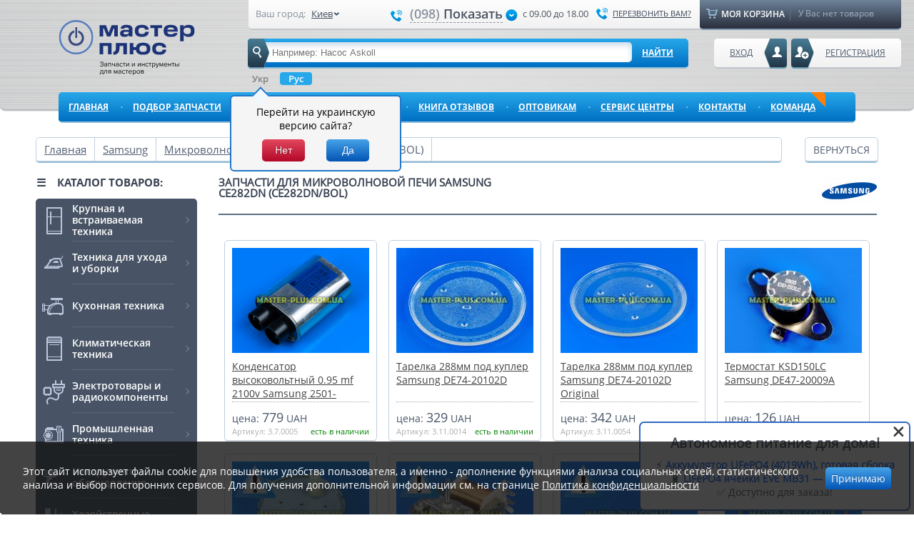

--- FILE ---
content_type: text/html; charset=UTF-8
request_url: https://master-plus.com.ua/samsung/mikrovolnovka/ce282dnbol/
body_size: 30908
content:
<!DOCTYPE html>
<html lang="ru">

<head>
    <meta charset="utf-8">
    <meta name="viewport" content="width=device-width, initial-scale=1.0">
    <meta http-equiv="X-UA-Compatible" content="ie=edge">

    <link rel="preconnect" href="https://static.master-plus.com.ua">
    <link rel="preconnect" href="https://img.master-plus.com.ua">
    <link rel="preconnect" href="https://statics.esputnik.com/">
    <link rel="preload" as="font"
        href="https://static.master-plus.com.ua/css/fonts/opensans-regular-webfont.woff" type="font/woff"
        crossorigin="anonymous">
    <link rel="preload" as="font"
        href="https://static.master-plus.com.ua/css/fonts/opensans-semibold-webfont.woff" type="font/woff"
        crossorigin="anonymous">
    <link rel="preload" as="font"
        href="https://static.master-plus.com.ua/css/fonts/opensans-bold-webfont.woff" type="font/woff"
        crossorigin="anonymous">
        <link rel="preload" href="https://static.master-plus.com.ua/css/desktop/pages/models-catalog.css?7b9958dfd0e110595f4c7d036bcb0bcf" as="style">
    <link rel="preload" as="style" href="https://static.master-plus.com.ua/css/jquery-ui.css">

    

    <link rel="shortcut icon" href="/favicon.ico">
    <meta name="csrf-token" content="CD4u0ahWGvoTLijzYBP15IBp2vlTvTovluukAp99">
    <meta name="p:domain_verify" content="0939a2b8c93440c3a54c83c040740224" />

    
    <link rel="alternate" hreflang="ru-ua" href="https://master-plus.com.ua/samsung/mikrovolnovka/ce282dnbol/" />
    <link rel="alternate" hreflang="uk-ua" href="https://master-plus.com.ua/ua/samsung/mikrovolnovka/ce282dnbol/" />
    <link rel="alternate" hreflang="x-default" href="https://master-plus.com.ua/samsung/mikrovolnovka/ce282dnbol/" />

    <title>Купить запчасти для микроволновой печи Samsung CE282DN (CE282DN/BOL) - детали для Samsung CE282DN (CE282DN/BOL) в Украине | Мастер Плюс</title>
<meta name="keywords" content="Запчасти для микроволновой печи Samsung CE282DN (CE282DN/BOL), CE282DN (CE282DN/BOL), микроволновая печь Samsung CE282DN (CE282DN/BOL)" />
<meta name="description" content="Комплектующие для микроволновой печи Samsung CE282DN (CE282DN/BOL) ?Мастер Плюс ✅ Оригинальные запчасти для микроволновой печи Samsung CE282DN (CE282DN/BOL) с гарантией для ремонта ✔Доставка на следующий день. ☎+38(098) 000-86-86,+38(066) 345-86-86." />
<link rel="canonical" data-mark="d2" href="https://master-plus.com.ua/samsung/mikrovolnovka/ce282dnbol/">
    
    
    
    <style>
        @charset "UTF-8";body,html{height:100%}body{background:#fff;font:14px open_sans,Verdana,Helvetica,Arial,sans-serif;margin:0;padding:0;width:100%}h1,h2,h3,h4,h5,h6,li,ul{font-size:100%;font-style:normal;font-weight:400;margin:0;padding:0}address,cite,dfn,em,i,var{font-style:italic}table{border-collapse:collapse;border-spacing:0;font-size:100%}ol,ul{list-style:none}img{border:0}p{margin:0}input{outline:none}a{color:#525151;outline:0 none}a:hover{text-decoration:none}input,textarea{margin:0;outline:none;padding:0}fieldset{border:none;margin:0;padding:0}*{box-sizing:border-box}:focus{outline:none}.clear{clear:both}.top-referral-banner{display:flex;margin:0 auto;position:relative;width:1280px}.top-referral-banner .close-btn{color:#4a5059;cursor:pointer;height:15px;position:absolute;right:10px;top:10px;transition:.3s ease;width:15px}.top-referral-banner .close-btn svg{height:100%;right:50px;width:100%}.top-referral-banner .close-btn:hover svg{opacity:.6}.top-referral-banner .collapsed,.top-referral-banner .mobile{display:none}.top-referral-banner .desktop.uncollapsed{display:flex}.top-referral-banner .tablet.uncollapsed{display:none}.top-referral-banner.fixed .uncollapsed{display:none!important}.top-referral-banner.fixed .desktop.collapsed{display:flex;max-height:60px;-o-object-fit:cover;object-fit:cover}.top-referral-banner.fixed .tablet.collapsed{display:none}.top-referral-banner.fixed{left:0;position:fixed;top:0;width:100%}.top-referral-banner img{max-height:100%;width:100%}.countdown{position:absolute;right:55px;top:50%;transform:translateY(-50%);z-index:1}.top-referral-banner.fixed .countdown{right:85px}.countdown-timer,.timer-item{display:flex}.timer-item{align-items:center;flex-direction:column}.timer-item+.timer-item{margin-left:20px}.top-referral-banner.fixed .timer-item+.timer-item{margin-left:15px}.timer-count{align-items:center;background:#40444a;border-radius:4px;box-shadow:0 5px 20px rgba(0,0,0,.15);color:#fff;display:flex;font-size:16px;font-weight:700;height:30px;justify-content:center;line-height:1;position:relative;width:30px}.top-referral-banner.fixed .timer-count{font-size:14px;height:30px;width:30px}.timer-count p{margin-bottom:0;z-index:1}.timer-count:before{background:#4a5059;border-radius:0 0 4px 4px;bottom:0;content:"";height:50%;position:absolute;width:100%;z-index:0}.timer-label{font-size:12px;line-height:12px;margin-top:5px}.top-referral-banner.fixed .timer-label{font-size:10px;line-height:11px}#page{display:block;min-height:100%;min-width:1180px;padding:0;position:relative;width:100%}.sf-arrows>li>.sf-with-ul:after{display:none}.page{display:block;margin:0 auto;padding-top:20px;position:relative;width:1180px}.left_column{display:inline;float:left;position:relative;width:226px}.right_column{display:inline;float:right;width:205px}.center_column{display:inline;float:left;margin:0 0 0 30px;position:relative;width:690px;z-index:2}.two_columns .center_column{width:922px}.center_column H1,.center_column H2:not(.no-default-styles),.m_title,.m_title h1,h2,h3,h4{color:#394252;display:block;font-size:15px;font-weight:700;line-height:15px;text-transform:uppercase}.left_catalog{float:left;margin:0 0 35px;width:100%}.left_catalog .m_title{cursor:default;margin:0 0 15px}.butBlue{background:#46a2e7;background:linear-gradient(#46a2e7,#0355b4);border:0;border-radius:5px;color:#fff;cursor:pointer;font-size:14px;line-height:15px;padding:8px;text-decoration:none;text-shadow:#1562b1 0 -1px 0}.butBlue:hover,.wrap_items .item .butBlue:hover{background:#37b9fc;background:linear-gradient(#37b9fc,#007ad5)!important}.butRed{background:linear-gradient(#e7465d,#b40324) repeat scroll 0 0 transparent;border-radius:5px;color:#fff;font-size:14px;line-height:15px;padding:8px;text-decoration:none;text-shadow:-1px 0 0 #600415!important}.butRed:hover{background:linear-gradient(#ee5d72,#b40324) repeat scroll 0 0 transparent}.butSub:disabled{background:#9ab3cf!important;background:linear-gradient(#9ab3cf,#6687ae)!important;color:#c0cedf!important;text-shadow:#5583b6 0 -1px 0}.pop_up hr{background:#dcdcdc;border:0;float:left;height:1px;margin:9px 0;width:100%}input.hiddenCheckbox{left:-10000px;overflow:hidden;position:absolute}.prettyCheckbox .holderWrap{cursor:pointer;float:left}.prettyCheckbox .holderWrap .holder{background:url(https://img.master-plus.com.ua/images/checkbox.png) no-repeat;float:left;height:12px}.checked .holderWrap .holder{background-position:0 -12px}input:disabled,textarea:disabled{background:#f5f5f5!important;border-color:#ccc!important;box-shadow:none!important;color:#888!important}img.lazy:not([src]){visibility:hidden}#recoveryCodDiv,#recoveryConfirmd,#recoveryPassDiv,#regis_confirm,.dialog_city{display:none}.wrap_fixed{display:block;margin:0 auto;position:relative;width:1180px}.transbg .wrap_fixed{opacity:1}.wrap_header{display:block;height:172px;position:relative}.bg-header{background:#d6d6d6;background-image:linear-gradient(90deg,hsla(0,0%,82%,.3),hsla(0,0%,89%,.8),hsla(0,0%,82%,.5)),repeating-linear-gradient(0deg,hsla(0,0%,100%,0) 0,hsla(0,0%,100%,0) 6%,hsla(210,7%,77%,.84) 7.5%),repeating-linear-gradient(0deg,transparent 0,transparent 4%,hsla(203,8%,80%,.8) 4.5%),repeating-linear-gradient(0deg,hsla(0,0%,100%,0) 0,hsla(0,0%,100%,0) 1.2%,#c1c6c9 2.2%);border-radius:0 0 7px 7px;box-shadow:0 2px 2px #a9aeb1;height:89%;margin:0 auto;outline:none;position:relative;width:1280px}.bg-header-wrap{height:100%;position:absolute;width:100%}.header{border-radius:0 0 7px 7px;display:block;margin:0 auto;padding:0 2rem;position:relative;width:1180px}.header .logo,.header .logoNewYear,.header .logoNewYearUa{float:left;margin:28px 0 0}.header .logo{margin-top:14px;position:relative}.header .logo a{float:left;height:77px;margin-top:1em;width:235px}.header .logoRu a{background:url(https://img.master-plus.com.ua/images/logo_desc_ru.svg) no-repeat 0 0}.header .logoUa A{background:url(https://img.master-plus.com.ua/images/logo_desc_ua.svg) no-repeat 0 0}.header .logoNewYear a{background:url(https://img.master-plus.com.ua/images/logo_01_01.png) no-repeat}.header .logoNewYearUa a{background:url(https://img.master-plus.com.ua/images/logoUa_01_01.png) no-repeat}.header .top_header{background:#fefefe;background:linear-gradient(#fefefe,#f1f1f1);border-bottom:2px solid #c2c5ca;border-radius:0 0 5px 5px;float:right;height:42px;position:relative;width:914px}.header .top_header .block_contact{cursor:default;float:left;height:42px;position:relative;width:620px}.header .top_header .block_contact>div{float:left;position:relative}.header .top_header .your_city{font-size:13px;line-height:14px;margin:12px 10px 0;width:175px}.header .top_header .your_city span{color:#87909d;float:left;padding:0 8px 0 0}.header .top_header .your_city .city{float:left;position:relative;text-decoration:none}.header .your_city .city .link{color:#414c5c;max-width:104px;overflow:hidden;padding:0;text-decoration:underline;text-overflow:ellipsis;white-space:nowrap}.header .your_city .city:hover .link{text-decoration:none}.header .top_header .number_phone{color:#4a5362;font-family:open_sanssemibold,Helvetica,Arial,sans-serif;font-size:18px;line-height:18px;margin:10px 0 0}.header .top_header .number_phone .code{color:#8a929e}.header .top_header .number_phone .phone-icon{background-image:url(https://img.master-plus.com.ua/img/spritesheet.png);background-position:-5px -549px;background-repeat:no-repeat;display:inline-block;height:17px;margin:1px 5px 0 4px;vertical-align:middle;width:17px}.header .top_header .number_phone .num{border-bottom:1px dashed #8a929e;cursor:pointer;display:inline-block;padding-bottom:3px;vertical-align:middle}.header .top_header .number_phone .num:hover{border-bottom:1px dashed transparent}.header .top_header .number_phone .icon{background-image:url(https://img.master-plus.com.ua/img/spritesheet.png);background-position:-5px -63px;background-repeat:no-repeat;display:inline-block;height:17px;margin:1px 0 0 4px;vertical-align:middle;width:17px}.header .top_header .working_hours{color:#505963;font-size:13px;line-height:14px;margin:12px 0 0 7px}.header .top_header .call_back{background-image:url(https://img.master-plus.com.ua/img/spritesheet.png);background-position:-5px -549px;background-repeat:no-repeat;color:#3d4758;float:right;font-size:11px;line-height:11px;margin:10px 0 0;padding:3px 0 3px 23px;text-transform:uppercase}.header .block_cart{background:#6d8298;background:linear-gradient(#6d8298,#292e3c);border-bottom:2px solid #8399b0;border-radius:0 0 5px 5px;cursor:default;float:right;height:42px;position:relative;width:282px}.header .block_cart .caption{background-image:url(https://img.master-plus.com.ua/img/spritesheet.png);background-position:-5px -248px;background-repeat:no-repeat;border-right:1px solid #5e6f83;float:left;height:19px;margin:10px 0 0 9px;padding:0 11px 0 24px;position:relative;text-transform:uppercase;width:118px}.header .block_cart .caption,.header .block_cart .caption a{color:#fff;font-family:open_sanssemibold,Helvetica,Arial,sans-serif}.header .block_cart .caption a{font-size:12px;left:-10px;padding:11px 0 11px 31px;position:absolute;text-decoration:none;top:-10px;width:283px}.header .block_cart .items{color:#a5b2c6;float:left;font-size:12px;line-height:14px;margin:11px 0 0 11px}.dialog_phone{display:none;left:158px;width:246px}.dialog_phone .pop_ar{left:auto;margin:0;right:40px}.pop_up .caption{border-bottom:1px solid #dcdcdc;color:#707070;float:left;font-size:18px;line-height:19px;margin:0 0 10px;padding:0 0 10px;width:100%}.pop_up .caption span{color:#000}.dialog_phone li,.dialog_phone ul{float:left;width:100%}.dialog_phone li{color:#4a5362;font-family:open_sanssemibold,Helvetica,Arial,sans-serif;font-size:18px;letter-spacing:1px;line-height:18px;margin:4px 0}.dialog_phone li span{color:#8a929e}.dialog_call{display:none;right:-110px;width:270px}.dialog_call .pop_ar{left:23px;margin:0}.dialog_call .butBlue{margin:10px 0 0 53px!important}.header .search{background:#27a8ea;background:linear-gradient(#27a8ea,#006fc2);border-bottom:2px solid #93bed6;border-radius:5px;float:left;height:42px;margin:12px 0 0 30px;position:relative;width:617px;z-index:99}.header .search .icon{background-image:url(https://img.master-plus.com.ua/img/spritesheet.png);background-position:-5px -628px;background-repeat:no-repeat;height:42px;left:0;position:absolute;top:0;width:30px;z-index:10}.header .search .field{border:0;border-radius:5px;box-shadow:inset 0 4px 9px 0 rgba(35,108,157,.26);color:#767676;float:left;font-size:13px;line-height:14px;margin:5px 0 0 3px;padding:8px 31px 6px;width:535px}.header .search .btn-sub{background:none;border:0;color:#fff;cursor:pointer;float:left;font-family:open_sansbold,Helvetica,Arial,sans-serif;font-size:12px;margin:0;padding:11px 14px;text-decoration:underline;text-transform:uppercase}.header .search .btn-sub:hover{text-decoration:none}.dialog_search{display:none;padding:14px 18px;top:45px;width:617px}.dialog_search .pop_ar{left:61px;margin:0}.dialog_search .view{background:#fff;border:1px solid #c0cede;border-radius:3px;box-shadow:0 2px 0 #d7d7d7;float:left;margin:4px 0;padding:8px;position:relative;width:100%}.dialog_search .view .block_img{float:left;margin:0 10px 0 0;width:75px}.dialog_search .caption{border-bottom:1px dotted #a0a7ae;float:left;width:474px}.dialog_search .caption a{color:#414141;display:block;font-size:15px;line-height:16px;padding-bottom:7px}.dialog_search .price{color:#495668;float:left;font-size:14px;margin:5px 0 0}.dialog_search .price span{font-size:18px}.dialog_search .butBlue{float:right;margin:3px 0 0}.dialog_search .stock{color:#404a5b;float:right;font-size:14px;line-height:15px;margin:11px 7px 0 0}.dialog_search .bot_block{border-top:1px solid #d2d2d2;float:left;margin:14px 0 0;text-align:center;width:100%}.dialog_search .bot_block a{color:#363e4d;display:block;font-family:open_sansbold,Helvetica,Arial,sans-serif;font-size:15px;line-height:15px;padding:15px 0 0;text-transform:uppercase}.user_block{float:right;margin:12px 0 0;position:relative;z-index:101}.header .client,.header .entry_btn,.header .reg_btn{background:#fefefe;background:linear-gradient(#fefefe,#f1f1f1);border-bottom:2px solid #c2c5ca;border-radius:5px;color:#4c5a6c;float:right;font-size:12px;height:42px;margin:0 0 0 6px;position:relative;text-transform:uppercase}.header .client:hover,.header .entry_btn:hover,.header .reg_btn:hover{background:#f8f5f5;background:linear-gradient(#f8f5f5,#f1f1f1);text-decoration:underline}.header .reg_btn{padding:11px 22px 11px 48px}.header .reg_btn .icon{background-image:url(https://img.master-plus.com.ua/img/spritesheet.png);background-position:-5px -576px;background-repeat:no-repeat;height:42px;left:0;position:absolute;top:0;width:32px}.header .entry_btn{padding:11px 48px 11px 22px}.header .entry_btn .icon{background-image:url(https://img.master-plus.com.ua/img/spritesheet.png);background-position:-5px -340px;background-repeat:no-repeat;height:42px;position:absolute;right:0;top:0;width:32px}.header .client{padding:11px 22px 11px 40px;text-decoration:none;width:235px}.header .client .icon{background:url(https://img.master-plus.com.ua/images/icon_client.png) no-repeat;height:42px;left:0;position:absolute;top:0;width:32px}.header .user_block .link{background:#fff;background:linear-gradient(#fff,#f1f1f1);border-bottom:2px solid #c2c5ca;border-radius:0 0 4px 4px;color:#0779c9;font-size:13px;height:22px;left:38px;padding:0 8px;position:absolute;top:41px}.ua .header .user_block .link_cabinet{left:32px}.header .user_block .link_exit{align-items:center;background:linear-gradient(#fde4e4,#fff);color:#d05050;display:flex;height:30px;left:auto;padding:0 12px;right:5px}.header .user_block .link_cabinet{align-items:center;background:linear-gradient(#d7e2f2,#fff);color:#487ac6;display:flex;height:30px;padding:0 12px}.user_block .pop_up{top:45px}.user_block .reg_form{display:none;right:67px}.user_block .entry_form{display:none;right:99px}.user_block .entry_form .pop_ar,.user_block .reg_form .pop_ar{left:auto;margin:0;right:61px}.currency_block{float:left}.currency_block li{color:#454545;cursor:default;float:left;font-size:13px;line-height:14px;margin:9px 0 0 35px}.currency_block li:first-of-type{margin-left:0}.currency_lang{align-items:center;display:flex;float:left;justify-content:space-between;margin-left:30px;width:617px}.currency_block li span{font-weight:700}.lang_switch{margin-top:5px}.lang_switch ul{align-items:center;display:flex;list-style-type:none}.lang_switch ul li{font-family:open_sanssemibold,Helvetica,Arial,sans-serif;font-size:13px;font-weight:500;margin-right:10px;padding-left:8px;position:relative}.lang_switch ul li:before{background:#657084;border-radius:50%;content:"";display:block;height:4px;left:0;position:absolute;top:7px;width:4px}.lang_switch ul li:last-of-type{margin-right:0}.lang_switch ul li a{text-decoration:underline}.lang_switch ul li.active a{color:#246fc6;cursor:default;pointer-events:none}.lang_switch ul li.active:before{background:#598fd5}.pop_up label{color:#4f4e4d;display:block;font-size:13px;line-height:14px;text-align:center}.pop_up .field{border:1px solid #dcdcdc;border-radius:6px;box-shadow:inset 0 1px 7px 1px rgba(0,0,0,.11);color:#4f4e4d;font-size:14px;line-height:15px;margin:5px 0 10px;padding:8px 5px;position:relative;width:226px}.pop_up .butBlue{float:left;margin:10px 0 0 41px;padding:8px 28px;text-shadow:#1360b0 0 -1px}.user_block .entry_form .butBlue{margin:10px 0 0 62px}.user_block .pop_up .bot_block{border-top:1px solid #dcdcdc;float:left;margin:15px 0 0;padding:15px 0 0;text-align:center;width:100%}.user_block .pop_up .bot_block li{display:inline-block;margin:10px 3px 0}.user_block .pop_up .bot_block a:hover{-ms-filter:"progid:DXImageTransform.Microsoft.Alpha(Opacity=80)";filter:progid:DXImageTransform.Microsoft.Alpha(Opacity=80);opacity:.8}.user_block .pop_up .mid_block{float:left;margin:15px 0 0;text-align:center;width:100%}.user_block .pop_up a.reg{color:#1c72c7;font-size:18px;line-height:20px}.user_block .pop_up a.recover{color:#b10d0d;display:block;font-size:13px;padding:2px 0 0}#topnav{background:#27a8ea;background:linear-gradient(#27a8ea,#006fc2);border-bottom:2px solid #93bed6;border-radius:5px;margin:10px 0 0;width:100%}#topnav,#topnav li{float:left;height:43px;position:relative}#topnav li{background:none}#topnav a{border:0;border-radius:5px;color:#fff;display:block;font-family:open_sansbold,Helvetica,Arial,sans-serif;font-size:12px;margin:0 6px 0 0;padding:12px 14px;position:relative;text-decoration:underline;text-transform:uppercase;z-index:10}#topnav .point{color:#88c8f0;font-size:8px;font-weight:700;position:absolute;right:0;top:15px}#topnav a:hover,#topnav li:hover a{background:#1f9be1}#topnav .sfHover a{border-radius:5px 5px 0 0}#topnav .last{margin:0}#topnav .last .point{display:none}#topnav .active,#topnav .active:hover{background:#6d8298;background:linear-gradient(#6d8298,#292e3c);border-bottom:2px solid #8399b0;text-decoration:none}#topnav .catalog.active,#topnav .catalog.active:hover{background:#485466;border-radius:5px 5px 0 0}#topnav .bot_ar{background-image:url(https://img.master-plus.com.ua/img/spritesheet.png);background-position:-5px -5px;background-repeat:no-repeat;bottom:-9px;height:11px;left:50%;margin:0 0 0 -11px;position:absolute;width:21px}#topnav li:hover .bot_ar{background-position:-5px -16px}#topnav li .active .bot_ar{background-position:-5px -27px}#topnav li ul{background:#1f9be1;box-shadow:4px 5px 6px rgba(0,0,0,.2)}#topnav li ul a:hover{text-decoration:none}#topnav li ul{border-radius:0 0 5px 5px;padding:5px;top:96%;width:200px}#topnav li ul li{height:auto;width:100%}#topnav li ul li a{border-radius:5px!important;margin:0;padding:8px 15px}#topnav li ul li a:hover{background:#78bfe7}#topnav li ul ul{left:104%;top:-5px}.pop_up{z-index:1010}.pop_up,.pop_up2{background:#f5f5f5;border:2px solid #3892dd;border-radius:6px;box-shadow:0 4px 5px 0 rgba(0,0,0,.5);display:none;padding:18px;position:absolute!important}.pop_up2{z-index:101}.pop_ar{background-image:url(https://img.master-plus.com.ua/img/spritesheet.png);background-position:-5px -1206px;background-repeat:no-repeat;height:12px;left:50%;margin:0 0 0 -11px;position:absolute;top:-11px;width:22px}.top_header .pop_up{top:38px}#topnav a{white-space:normal}.tools{background-position:-5px -1228px;cursor:pointer;height:30px!important;margin:6px 15px!important;padding:0!important;position:absolute;right:0;width:30px!important}.tools,.tools:hover{background-image:url(https://img.master-plus.com.ua/img/spritesheet.png);background-repeat:no-repeat}.tools:hover{background-position:-35px -1228px}.middle_block .wrap_left{background-color:#cee1f2;border-radius:7px;height:270px;margin-bottom:17px;width:480px}.center_column .bottom_block .block .calc_link,.middle_block .wrap_left .block .calc_link{border:none!important;border-radius:none!important;color:blue!important;float:none!important;height:18px!important;padding:0!important;text-decoration:none;width:none!important}.center_column .bottom_block .block .calc_link:hover,.middle_block .wrap_left .block .calc_link:hover{border:none!important;padding:0!important}.middle_block .wrap_left .block_order{position:relative}.middle_block .wrap_left .block_order:before{background-image:url(https://img.master-plus.com.ua/img/spritesheet.png);background-position:-5px -418px;background-repeat:no-repeat;content:"";display:block;float:left;height:56px;left:14px;position:absolute;top:50%;transform:translateY(-50%);width:55px}.middle_block .wrap_left .block_calculator,.middle_block .wrap_left .block_order{margin-right:12px;width:223px}.middle_block .wrap_right .contact_form{background:transparent!important}.middle_block{float:left;width:100%}.middle_block .wrap_left{float:left;position:relative;width:437px}.middle_block .wrap_left .block{border-bottom:2px solid #e0e0e0;border-radius:6px;float:left;margin-bottom:17px}.middle_block .wrap_left .block a{border:1px solid #c0cede;border-radius:6px;color:#0779c9;float:left;height:134px;padding:26px 17px 1px 85px;position:relative;text-decoration:none;width:100%}.middle_block .wrap_left .block a:hover{border:2px solid #1a95dd;padding:25px 16px 0 84px}.middle_block .wrap_left .block_us{position:relative}.middle_block .wrap_left .block_us:before{background-image:url(https://img.master-plus.com.ua/img/spritesheet.png);background-position:-5px -418px;background-repeat:no-repeat;content:"";display:block;float:left;height:56px;left:14px;position:absolute;top:50%;transform:translateY(-50%);width:55px}.middle_block .wrap_left .block_calculator{background:url(https://img.master-plus.com.ua/images/icon_calculator.png) no-repeat 14px;position:relative}.middle_block .wrap_left .block_calculator:before{background-image:url(https://img.master-plus.com.ua/img/spritesheet.png);background-position:-5px -184px;background-repeat:no-repeat;content:"";display:block;float:left;height:56px;left:14px;position:absolute;top:50%;transform:translateY(-50%);width:55px}.middle_block .wrap_left .block_payment{position:relative}.middle_block .wrap_left .block_payment:before{background-image:url(https://img.master-plus.com.ua/img/spritesheet.png);background-position:-5px -484px;background-repeat:no-repeat;content:"";display:block;float:left;height:56px;left:14px;position:absolute;top:50%;transform:translateY(-50%);width:55px}.middle_block .wrap_left .block_delivery{position:relative}.middle_block .wrap_left .block_delivery:before{background-image:url(https://img.master-plus.com.ua/img/spritesheet.png);background-position:-5px -274px;background-repeat:no-repeat;content:"";display:block;float:left;height:56px;left:14px;position:absolute;top:50%;transform:translateY(-50%);width:55px}.middle_block .wrap_left .block_calculator,.middle_block .wrap_left .block_us{margin-right:12px;width:223px}.middle_block .wrap_left .block_delivery,.middle_block .wrap_left .block_payment{width:185px}.middle_block .wrap_left .block .caption{color:#0779c9;font-size:15px;font-weight:700;line-height:18px;text-decoration:underline;text-transform:uppercase}.middle_block .wrap_left .block .wrap{color:#384150;font-size:13px;line-height:16px;padding:8px 0 0;text-decoration:none}.middle_block .wrap_left .block .calc_link{border:none!important;border-radius:0!important;color:blue!important;float:none!important;height:18px!important;padding:0!important;text-decoration:none;width:0!important}.middle_block .wrap_left .block .calc_link:hover{border:none!important;padding:0!important}.middle_block .wrap_right{background:url(https://img.master-plus.com.ua/images/banner-back.jpg) no-repeat 50%;background-size:cover;border-radius:6px;display:flex;float:right;height:270px;justify-content:flex-end;position:relative;width:690px}.middle_block .wrap_right .navslide{bottom:10px;left:30px;position:absolute;z-index:10}.middle_block .wrap_right .navslide a{background:url(https://img.master-plus.com.ua/images/s_point.png) no-repeat 0 -8px;float:left;height:8px;margin:0 6px 0 0;text-indent:-9999px;width:7px}.middle_block .wrap_right .navslide .activeSlide{background-position:0 0}.middle_block .wrap_right.banner{padding:15px}.middle_block .wrap_right .banner-scheme{flex:0 0 383px}.middle_block .wrap_right .banner-scheme img{border-radius:4px;display:block;max-height:100%;max-width:100%}.middle_block .wrap_right .banner-scheme__wrapper{flex:1}.middle_block .wrap_right .contact_form{border-radius:6px;flex:1;margin:0;max-width:324px;padding:17px 37px 11px 45px;position:relative}.middle_block .wrap_right .contact_form .banner_form{margin-bottom:30px;position:relative}.middle_block .wrap_right .contact_form .banner_form:before{background:hsla(0,0%,100%,.3);content:"";display:block;height:1px;left:0;position:absolute;top:-14px;width:125px}.middle_block .wrap_right .contact_form .banner_form:after{background:hsla(0,0%,100%,.3);bottom:-15px;content:"";display:block;height:1px;left:0;position:absolute;width:125px}.middle_block .wrap_right .contact_form .caption{color:#424a53;font-size:21px;line-height:21px;margin:0 0 5px}.middle_block .wrap_right .contact_form .field{border:none;border-radius:3px;box-shadow:inset 0 1px 7px 1px rgba(0,0,0,.11);color:#424a53;font:14px open_sans,Verdana,Helvetica,Arial,sans-serif;height:38px;line-height:15px;margin:0;padding:8px 14px;position:relative;width:100%}.middle_block .wrap_right .contact_form select.banner_select{-webkit-appearance:none;-moz-appearance:none;background-image:url(https://img.master-plus.com.ua/images/arrow_bt.png),linear-gradient(#fafcfe,#dbe8fa);background-position:95%;background-repeat:no-repeat;border:none;border-radius:3px;color:#515151;height:38px;line-height:normal;margin-bottom:3px;padding:10px 14px;width:100%}.middle_block .wrap_right .contact_form .jq-selectbox,.middle_block .wrap_right .contact_form .selectbox{border-radius:3px;margin-bottom:3px;width:100%;z-index:90}.middle_block .wrap_right .contact_form .jq-selectbox .jq-selectbox__select,.middle_block .wrap_right .contact_form .selectbox .jq-selectbox__select{background:linear-gradient(#fafcfe,#dbe8fa);border:none;border-radius:3px;height:38px}.middle_block .wrap_right .contact_form .jq-selectbox .jq-selectbox__select-text,.middle_block .wrap_right .contact_form .selectbox .jq-selectbox__select-text{height:100%;line-height:normal;padding:10px 14px;width:100%}.middle_block .wrap_right .contact_form .jq-selectbox.disabled .jq-selectbox__select,.middle_block .wrap_right .contact_form .selectbox.disabled .jq-selectbox__select{text-shadow:none}.middle_block .wrap_right .contact_form .jq-selectbox .jq-selectbox__trigger-arrow,.middle_block .wrap_right .contact_form .selectbox .jq-selectbox__trigger-arrow{background:none;border:6px solid transparent;border-top-color:#495e81;height:0;right:10px;top:15px;width:0}.middle_block .wrap_right .contact_form .area{border:1px solid #dcdcdc;border-radius:6px;box-shadow:inset 0 1px 7px 1px rgba(0,0,0,.11);color:#424a53;float:left;font-family:open_sans,Helvetica,Arial,sans-serif;font-size:14px;height:249px;line-height:15px;margin:5px 0;padding:11px 10px;position:relative;resize:none;width:100%}.middle_block .wrap_right .contact_form .butSub{background:linear-gradient(#8ada3f,#7ab639);border:0;border-radius:3px;box-shadow:none;color:#fff;cursor:pointer;font-size:12px;font-weight:700;line-height:normal;margin:0;padding:9px 21px;text-shadow:none;text-transform:uppercase}.middle_block .wrap_right .contact_form .butSub:disabled{background:linear-gradient(#8ada3f,#7ab639)!important;color:#fff!important}.middle_block .wrap_right .banner_title{color:#fff;font-size:16px;font-weight:700;margin-bottom:24px;position:relative;text-transform:uppercase}.middle_block .wrap_right .banner_title:before{background:url(https://img.master-plus.com.ua/images/icon-cube.png) no-repeat 50%;content:"";display:block;height:40px;left:-66px;position:absolute;top:-12px;width:46px}.middle_block .slide{overflow:hidden}.middle_block .slide,.middle_block .slide_block{border-radius:6px;height:289px!important;width:742px!important}.middle_block .slide_block{border-bottom:2px solid #e0e0e0;position:relative}.middle_block .slide .description{background:rgba(54,62,78,.9);height:287px;left:0;padding:70px 25px 0;position:absolute;top:0;width:260px}.middle_block .slide h2{color:#29a4e9;font-size:16px;line-height:16px;margin:0 0 15px;text-transform:uppercase}.middle_block .slide span{border-bottom:1px solid #5e6571;color:#fff;display:block;font-size:14px;line-height:18px;padding:0 0 22px}.middle_block .slide .more{background:#27a8ea;background:linear-gradient(#27a8ea,#006fc2);border-bottom:2px solid #175d87;border-radius:5px;color:#fff;float:left;font-size:12px;line-height:12px;margin:18px 0 0;padding:10px 25px;text-transform:uppercase}.middle_block .slide .more:hover{background:#37b9fc;background:linear-gradient(#37b9fc,#007ad5);text-decoration:underline}.center_column .info_block{background-color:#485466;border-bottom:2px solid #a0abbc;border-radius:6px;color:#d5e0e7;float:left;font-size:13px;line-height:15px;margin:0;padding:15px 25px 15px 145px;width:100%}.center_column .info_block:before{content:"";display:block;float:left;height:92px;left:0;position:absolute;top:47%;transform:translateY(-50%);width:121px}.center_column .info_block:not(.rus_map):not(.world_map):before{background-image:url(https://img.master-plus.com.ua/img/spritesheet.png);background-position:6px -1051px;background-repeat:no-repeat}.center_column .info_block .caption{color:#feffff;font-family:open_sanssemibold,Helvetica,Arial,sans-serif;font-size:16px;line-height:16px;text-transform:uppercase}.center_column .info_block a{color:#fff}.center_column .info_block p{margin:10px 0}.center_column .info_block{cursor:default;position:relative}.rus_map{background:url(https://img.master-plus.com.ua/images/mini_map_rus.png) no-repeat scroll 16px #485466!important}.rus_map,.world_map{padding-left:170px!important}.world_map{background:url(https://img.master-plus.com.ua/images/mini_map_world.png) no-repeat scroll 16px #485466!important}.sf-menu,.sf-menu *{list-style:none;margin:0;padding:0}.sf-menu li{position:relative}.sf-menu ul{display:none;left:0;position:absolute;top:100%;z-index:99}.sf-menu>li{float:left}.sf-menu a,.sf-menu li.sfHover>ul,.sf-menu li:hover>ul{display:block}.sf-menu a{position:relative}.sf-menu ul ul{left:100%;top:0}.sf-menu{float:left;margin-bottom:1em}.sf-menu ul{box-shadow:2px 2px 6px rgba(0,0,0,.2);min-width:12em;width:12em}.sf-menu a{zoom:1;border-left:1px solid #fff;border-top:1px solid #dfeeff;border-top:1px solid hsla(0,0%,100%,.5);color:#13a;padding:.75em 1em;text-decoration:none}.sf-menu li{background:#bdd2ff;transition:background .2s;white-space:nowrap;white-space:normal}.sf-menu ul li{background:#aabde6}.sf-menu ul ul li{background:#9aaedb}.sf-menu li.sfHover,.sf-menu li:hover{background:#cfdeff;transition:none}.sf-arrows .sf-with-ul{padding-right:1em}.sf-arrows .sf-with-ul:after{border:5px solid transparent;border-top-color:hsla(0,0%,100%,.5);content:"";height:0;margin-top:-3px;position:absolute;right:1em;top:50%;width:0}.sf-arrows>.sfHover>.sf-with-ul:after,.sf-arrows>li:hover>.sf-with-ul:after,.sf-arrows>li>.sf-with-ul:focus:after{border-top-color:#fff}.sf-arrows ul .sf-with-ul:after{border-color:transparent transparent transparent hsla(0,0%,100%,.5);margin-right:-3px;margin-top:-5px}.sf-arrows ul .sfHover>.sf-with-ul:after,.sf-arrows ul li:hover>.sf-with-ul:after,.sf-arrows ul li>.sf-with-ul:focus:after{border-left-color:#fff}.mega-menu{background:#485466;border-radius:5px;position:relative}.mega-menu .dc-mega-li .dc-mega{align-items:center;border-radius:2px;color:#fff;display:flex;flex:1;font-family:open_sanssemibold,Helvetica,Arial,sans-serif;font-size:14px;height:60px;line-height:1.15;padding:0 12px 0 0;text-decoration:none;text-transform:none}.mega-menu .dc-mega-li .dc-mega:hover{background:#343d51}.mega-menu .dc-mega-li .dc-mega:hover .dc-mega-txt{border-bottom:1px solid #343d51}.mega-menu .dc-mega-li .dc-mega:hover .dc-mega-icon{border-color:#5b8dee}.mega-menu .dc-mega-li .dc-mega-icon{border-bottom:1px solid #7e8ba8;border-right:1px solid #7e8ba8;display:block;height:6px;transform:rotate(-45deg);width:6px}.mega-menu .sub-container{background:#e3e8f3;border-left:none;border-radius:5px;left:100%!important;margin-top:0!important;min-width:212px;padding:7px 0;position:absolute;top:0!important}.mega-menu .sub-container.non-mega .sub{padding:10px}.mega-menu .sub-container.non-mega li{margin:0;padding:0;width:150px}.mega-menu .sub-container.non-mega li a{padding:7px 5px 7px 22px}.mega-menu .sub-container.non-mega li a:hover{color:#a32403}.mega-menu .sub-container_search label{display:block;padding:10px}.mega-menu .sub .row{border-radius:5px;overflow:hidden;width:100%}.mega-menu .sub .mega-hdr{border:0;border-radius:4px 0 0 4px;color:#3f4a63;float:none;font-size:1em;font-weight:400;margin-left:7px;padding:0 25px 0 10px}.mega-menu .sub .mega-hdr a.mega-hdr-a{background:#485466;color:#fff;font-weight:700;height:auto!important;margin-bottom:5px;padding:5px 5px 5px 15px;text-shadow:1px 1px 1px #333;text-transform:uppercase}.mega-menu .sub .mega-hdr a.mega-hdr-a:hover{text-shadow:none}.mega-menu .sub .mega-hdr:last-of-type .mega-hdr-link{border-bottom:none}.mega-menu .sub .mega-hdr:hover{background:#5b8dee;color:#fff!important}.mega-menu .sub .mega-hdr:hover .mega-hdr-link{border-color:transparent;color:#fff!important}.mega-menu .sub .mega-hdr:hover .mega-hdr-link:after{content:none}.mega-menu .sub .mega-hdr.mega-hover{background:#90b6ff;color:#fff!important}.mega-menu .sub .mega-hdr.mega-hover .mega-hdr-link{border-color:transparent;color:#fff!important}.mega-menu .sub .mega-hdr.mega-hover .mega-hdr-link:after{content:none}.mega-menu .sub .mega-hdr.mega-hover .sub-menu{display:block!important}.mega-menu .sub .mega-hdr.mega-hover:hover{background:#5b8dee}.mega-menu .sub .mega-hdr.mega-more .mega-hdr-link{color:#4c79ca}.mega-menu .sub .mega-hdr.mega-more .mega-hdr-link:after{content:none}.mega-menu .sub .mega-hdr.mega-more .mega-hdr-link:hover{color:#fff}.mega-menu .sub .mega-hdr-link{border-bottom:1px solid #ccd3e0;color:#3f4a63;display:block;font-family:open_sans,Helvetica,Arial,sans-serif;font-size:14px;padding:12px;position:relative;text-decoration:none;text-transform:none}.mega-menu .sub .mega-hdr-link:after{border-bottom:1px solid #aeb4c1;border-right:1px solid #aeb4c1;content:"";display:block;height:6px;margin-top:-4px;position:absolute;right:-15px;top:22px;transform:rotate(-45deg);width:6px}.mega-menu .sub .mega-hdr-link:hover{border-color:transparent;color:#fff}.mega-menu .sub .mega-hdr-link:hover:after{content:none}.mega-menu .sub .sub-menu{background:#eff2f9;display:none;height:auto!important;padding:0}.mega-menu .sub .sub-menu_link{word-wrap:anywhere;align-items:center;color:#3f4a63;display:flex;font-family:open_sans,Helvetica,Arial,sans-serif;font-size:14px;line-height:1.15;padding:0 10px 0 0;text-decoration:none;text-transform:none;transition:all .2s;word-break:break-word}.mega-menu .sub .sub-menu_link:hover{color:#4b79d2}.mega-menu .sub .sub-menu_item{align-items:center;border-radius:2px;color:#3f4a63;display:flex;flex:0 0 190px;height:70px;width:190px}.mega-menu .sub .sub-menu_item:hover{cursor:pointer}.mega-menu .sub .sub-menu_item:hover .sub-menu_link{color:#4b79d2}.mega-menu .sub .sub-menu_list{display:flex;flex-wrap:wrap;padding-bottom:10px;width:760px}.mega-menu .sub .sub-menu_list .row{box-shadow:none;display:flex}.mega-menu .sub .sub-menu_col{display:flex;flex:0 0 190px;flex-direction:column;padding:0 5px;width:190px;word-break:break-word}.mega-menu .sub .sub-menu_col:last-of-type{border-right:none}.mega-menu .sub .sub-menu_col>ul{flex:1}.mega-menu .sub .sub-menu_img{transition:all .2s}.mega-menu .sub .sub-menu_more{align-items:center;background:#9ad843;background:linear-gradient(#9ad843,#7fbd20);border:0;border-radius:5px;color:#fff;cursor:pointer;display:flex;font-family:open_sanssemibold,Helvetica,Arial,sans-serif;font-size:13px;height:28px;justify-content:center;line-height:21px;margin:0;position:relative;text-align:center;text-decoration:none;text-shadow:#6ba11b 0 -1px 0;text-transform:uppercase;width:142px}.mega-menu .sub .sub-menu_more:after{content:"▶";font-size:12px;padding-left:10px}.mega-menu .sub .sub-menu_holder{align-items:center;display:flex;justify-content:center}.mega-menu .sub .sub-menu_favorites{margin:8px 0}.mega-menu .sub .sub-menu_favorites .wrap_items{flex-wrap:nowrap}.mega-menu .sub .sub-menu_favtitle{align-items:center;display:flex;margin:10px 8px}.mega-menu .sub .sub-menu_favtitle .product-name,.mega-menu .sub .sub-menu_favtitle h3{font-size:18px;line-height:1.2;padding-right:15px;text-transform:none}.mega-menu .sub .sub-menu_divider{background:#d2d6df;flex:1;height:1px}.mega-menu .dc-mega-img{align-items:center;display:flex;flex:0 0 51px;height:100%;justify-content:center;width:51px}.mega-menu .dc-mega-img img{display:block;max-width:100%}.mega-menu .dc-mega-txt{align-items:center;border-bottom:1px solid #5e6775;display:flex;flex:1;height:100%;margin-right:14px}.mega-menu .last{border:0}.mega-menu.left li .sub a{background:#485466;border-radius:4px;color:#fff;display:block;font-family:open_sanssemibold,Helvetica,Arial,sans-serif;font-size:14px;margin:1px 0;padding:10px 12px;text-decoration:none;text-transform:none}.mega-menu_search{background:#fff url(https://img.master-plus.com.ua/images/icon-search.png) no-repeat 8px;border:1px solid #dce0e9;border-radius:2px;color:#3f4a63;font-family:open_sans,Helvetica,Arial,sans-serif;font-size:14px;height:38px;line-height:1;padding:0 10px 0 30px;width:100%}.left_catalog .m_title{font-family:open_sansbold,Helvetica,Arial,sans-serif;padding-left:30px;position:relative}.left_catalog .m_title:before{content:"☰";left:1px;position:absolute;top:0}.wrap_items .item.item_fav{background:#fff;border:1px solid #c0cede;border-bottom:2px solid #e0e0e0;border-radius:5px;flex-basis:calc(25% - 16px);margin:0 8px 16px;max-height:270px;min-width:164px;overflow:hidden;padding:10px;position:relative;width:164px}.wrap_items .item.item_fav .main_link{display:block}.wrap_items .item.item_fav .img_block{height:auto;overflow:hidden;position:relative;width:100%}.wrap_items .item.item_fav .butBlue{float:none;font-size:10px;height:37px;line-height:12px;margin:0;width:100px}.wrap_items .item.item_fav .number{float:none;padding:5px 0}.wrap_items .item.item_fav .number .price_value{font-size:16px;font-weight:700}.wrap_items .item.item_fav .bot_block{align-items:center;display:flex;justify-content:space-between}.wrap_items .item.item_fav .like-btn{float:none;margin:-1px 0 0}.wrap_items .item.item_fav .product-name,.wrap_items .item.item_fav h3{-webkit-line-clamp:3;-webkit-box-orient:vertical;display:-webkit-box;overflow:hidden;padding:8px 0;text-overflow:ellipsis}#navOverlay{background:rgba(0,0,0,.4);bottom:0;display:none;height:100%;left:0;position:fixed;right:0;top:0;width:100%;z-index:99999}#navOverlay.active{display:block}.right_column .block{float:left;margin:0 0 20px;width:100%}.right_column .video_block a{color:#485466;font-size:15px;line-height:16px;text-align:center}.right_column .video_block span{display:block;padding:3px 0 0}

    </style>

    <link rel="stylesheet" href="https://static.master-plus.com.ua/css/desktop-theme.css?3c39d15047324bea3350e68f5909f891">

<noscript><link rel="stylesheet" href="https://static.master-plus.com.ua/css/desktop-theme.css?3c39d15047324bea3350e68f5909f891"></noscript>

            <meta name="google-site-verification" content="0t0471MY543HrkSlz7-yIiIFeRtlhUdUVPIukN3s3JY" />

<link href="https://www.google.com" rel="preconnect">
<link href="https://googleads.g.doubleclick.net" rel="preconnect">
<link href="https://www.google.com.ua" rel="preconnect">
<link href="https://www.google-analytics.com" rel="preconnect">
<link href="https://stats.g.doubleclick.net" rel="preconnect">
<link href="https://www.googleadservices.com" rel="preconnect">
<link href="https://www.googletagmanager.com" rel="preconnect">


<!-- Google Tag Manager -->
<script>(function(w,d,s,l,i){w[l]=w[l]||[];w[l].push({'gtm.start':
            new Date().getTime(),event:'gtm.js'});var f=d.getElementsByTagName(s)[0],
        j=d.createElement(s),dl=l!='dataLayer'?'&l='+l:'';j.async=true;j.src=
        'https://www.googletagmanager.com/gtm.js?id='+i+dl;f.parentNode.insertBefore(j,f);
    })(window,document,'script','dataLayer','GTM-THMX9WM');</script>

<script>
    // Define dataLayer and the gtag function.
    window.dataLayer = window.dataLayer || [];
    function gtag(){dataLayer.push(arguments);}

    gtag('consent', 'default', {
        'ad_user_data': 'granted',
        'ad_personalization': 'granted',
    });
</script>
<!-- End Google Tag Manager -->

<script>
    !function (t, e, c, n) {
        var s = e.createElement(c);
        s.async = 1, s.src = 'https://statics.esputnik.com/scripts/' + n + '.js';
        var r = e.scripts[0];
        r.parentNode.insertBefore(s, r);
        var f = function () {
            f.c(arguments);
        };
        f.q = [];
        f.c = function () {
            f.q.push(arguments);
        };
        t['eS'] = t['eS'] || f;
    }(window, document, 'script', 'B3A5959264514F69BDB1A0AFCA97132D');
</script><script>eS('init');</script>

<script src="https://analytics.ahrefs.com/analytics.js" data-key="qaZUh4oZYAKvcTLfS5GGVw" async></script>
            
        <script type="application/ld+json">
    {
        "@context": "https://schema.org",
        "@type": "Organization",
        "address": {
            "@type": "PostalAddress",
            "addressLocality": "Винница, Украина",
            "PostalCode": "21000"
        },
        "name": "Мастер Плюс",
        "email": "masterplus.info@gmail.com",
        "url": "https://master-plus.com.ua",
        "logo": "https://master-plus.com.ua/images/organization_logo.png",
        "telephone": "+38 (050) 388-53-52",
        "contactPoint": [
                            {
                    
                    "telephone": "+38 (050) 388-53-52",
                    "contactType": "customer service",
                    "areaServed": "UA"
                },
                            {
                    
                    "telephone": "+38 (098) 000-86-86",
                    "contactType": "customer service",
                    "areaServed": "UA"
                },
                            {
                    
                    "telephone": "+38 (050) 388-53-52",
                    "contactType": "customer service",
                    "areaServed": "RU"
                },
                            {
                    
                    "telephone": "+38 (098) 000-86-86",
                    "contactType": "customer service",
                    "areaServed": "RU"
                },
                            {
                    
                    "telephone": "+38 (098) 000-86-86",
                    "contactType": "customer service",
                    "areaServed": "UA"
                },
                            {
                    
                    "telephone": "+38 (067) 432-11-74",
                    "contactType": "customer service",
                    "areaServed": "UA"
                },
                            {
                    
                    "telephone": "+38 (098) 000-86-86",
                    "contactType": "customer service",
                    "areaServed": "RU"
                },
                            {
                    
                    "telephone": "+38 (067) 432-11-74",
                    "contactType": "customer service",
                    "areaServed": "RU"
                },
                            {
                    
                    "telephone": "+38 (066) 345-86-86",
                    "contactType": "customer service",
                    "areaServed": "UA"
                },
                            {
                    
                    "telephone": "+38 (066) 345-89-99",
                    "contactType": "customer service",
                    "areaServed": "UA"
                },
                            {
                    
                    "telephone": "+38 (066) 345-86-86",
                    "contactType": "customer service",
                    "areaServed": "RU"
                },
                            {
                    
                    "telephone": "+38 (066) 345-89-99",
                    "contactType": "customer service",
                    "areaServed": "RU"
                },
                            {
                    
                    "telephone": "+38 (093) 170-06-54",
                    "contactType": "customer service",
                    "areaServed": "UA"
                },
                            {
                    
                    "telephone": "+38 (093) 170-58-12",
                    "contactType": "customer service",
                    "areaServed": "UA"
                },
                            {
                    
                    "telephone": "+38 (093) 170-06-54",
                    "contactType": "customer service",
                    "areaServed": "RU"
                },
                            {
                    "@type": "ContactPoint",
                    "telephone": "+38 (093) 170-58-12",
                    "contactType": "customer service",
                    "areaServed": "RU"
                }
                    ]
    }
</script>

    
    <meta property="og:title" content="Купить запчасти для микроволновой печи Samsung CE282DN (CE282DN/BOL) - детали для Samsung CE282DN (CE282DN/BOL) в Украине | Мастер Плюс">
<meta property="og:description" content="Комплектующие для микроволновой печи Samsung CE282DN (CE282DN/BOL) ?Мастер Плюс ✅ Оригинальные запчасти для микроволновой печи Samsung CE282DN (CE282DN/BOL) с гарантией для ремонта ✔Доставка на следующий день. ☎+38(098) 000-86-86,+38(066) 345-86-86.">
<meta property="og:image" content="https://img.master-plus.com.ua/images/logo_ua.svg">
<meta name="twitter:image:src" content="https://img.master-plus.com.ua/images/logo_ua.svg">

    <script>
        (function(i, s, o, g, r, a, m) {
            i["esSdk"] = r;
            i[r] = i[r] || function() {
                (i[r].q = i[r].q || []).push(arguments)
            }, a = s.createElement(o), m = s.getElementsByTagName(o)[0];
            a.async = 1;
            a.src = g;
            m.parentNode.insertBefore(a, m)
        })(window, document, "script",
            "https://esputnik.com/scripts/v1/public/scripts?apiKey=eyJhbGciOiJSUzI1NiJ9.[base64].PHFnpqAFJ1DJBpGG8_fZLbtY_-BT9s72RIRF5eMwR7wN8U0ZR-Tqh1-ei8E2PzGdTMDiyyCHd18F0Z00dMding&domain=1ECC712C-5F11-4D53-8C99-94D2235F81A7",
            "es");
        es("pushOn");
    </script>
</head>

<body class="front two_columns ru">
                <link rel="stylesheet" href="https://static.master-plus.com.ua/css/desktop/pages/models-catalog.css?7b9958dfd0e110595f4c7d036bcb0bcf">

<noscript><link rel="stylesheet" href="https://static.master-plus.com.ua/css/desktop/pages/models-catalog.css?7b9958dfd0e110595f4c7d036bcb0bcf"></noscript>
    
            <!-- Google Tag Manager (noscript) -->
<noscript><iframe src="https://www.googletagmanager.com/ns.html?id=GTM-THMX9WM"
                  height="0" style="display:none;visibility:hidden"></iframe></noscript>
<!-- End Google Tag Manager (noscript) -->

    
    <div id="navOverlay">&nbsp;</div>
    <div id="page">
                            
        
        
                                    <div class="popup_alert border-r"
                    style="z-index: 1000; border-color: #3268C3; padding: 15px; box-shadow: none; background: #fff; border-radius: 7px; width: 380px; position: fixed; bottom: 5px; right: 5px;"
                    id="alert931">
                    <a rel="nofollow" href="javascript:void(0)" class="crossClose"
                        onclick="typeof closeAlert !== 'undefined' && closeAlert(931); return false;">
                        <svg width="15" height="15" viewBox="0 0 15 15" fill="none" xmlns="http://www.w3.org/2000/svg">
                            <path d="M1.71826 12.7888L12.9859 1.52124" stroke="#3A3A3A" stroke-width="2.55416" stroke-linecap="round" stroke-linejoin="round"/>
                            <path d="M12.9859 12.7888L1.71826 1.52124" stroke="#3A3A3A" stroke-width="2.55416" stroke-linecap="round" stroke-linejoin="round"/>
                        </svg>
                    </a>
                    <div class="caption"
                        style="text-align: center;font-size: 14pt;font-weight: bold;display: block;margin-bottom: .5em;">
                        Автономное питание для дома!</div>
                    <div class="wrap" align="center">&#9889; <a href="https://mstrpls.com/2K8DCKH" target="_blank" style="text-decoration:none;">
  <strong style="color:#1e6bff;">
    Аккумулятор LiFePO4 (4019Wh), готовая сборка
  </strong>
</a><br>

&#128267; <a href="https://mstrpls.com/EV3677P" target="_blank" style="text-decoration:none;">
  <strong style="color:#1e6bff;">
    LiFePO4 ячейки EVE MB31 — 314Ah, 3,2V
  </strong>
</a><br>

&#9989; Доступно для заказа!</div>
                </div>
            
    
    <div class="wrap_header">
    <div class="bg-header-wrap"><div class="bg-header"></div></div>

    <div id="topfixed" class="header default">
        <div class="wrap_fixed">
            <div class="logo logoRu">
                
                                    <a title="Запчасти для стиральных машин" href="/"></a>
                            </div>

            <div class="top_header border-r">
                <div class="block_contact">
                    <div class="your_city">
	<span>Ваш город:</span>
	<div class="city"><a rel="nofollow" href="javascript:void(0)" class="link">Киев</a>
		<div class="dialog_city js-dialog-city">
			<div class="pop_ar"></div>
			<a rel="nofollow" href="javascript:void(0)" class="close" onclick="return typeof citySubmit !== 'undefined' && citySubmit();">X</a>

			<div class="you_from">
				Вы <span style="float: none;">из Киева?</span>
			</div>

							
				<a rel="nofollow" href="javascript:void(0)" class="butBlue butRed border-r" onclick="return typeof selectAnCity !== 'undefined' && selectAnCity('UA',14901)">Нет</a>

				
				<a rel="nofollow" href="javascript:void(0)" class="butBlue border-r" onclick="return typeof citySubmit !== 'undefined' && citySubmit();">Да</a>

				<form class="geo__update" method="post" action="https://master-plus.com.ua/geo/insert/" style="display: none;">
					<select class="geo__country" name="country" autocomplete="off">
						<option value="UA" selected="selected"></option>
					</select>

					<select class="geo__region" name="region" autocomplete="off">
						<option value="10" selected="selected"></option>
					</select>

					<input class="geo__city" type="hidden" name="city" value="Киев" autocomplete="off">

					<input type="hidden" name="_token" value="CD4u0ahWGvoTLijzYBP15IBp2vlTvTovluukAp99" autocomplete="off">
				</form>

				<div class="clear"></div>
			
			<hr>
			
			<span style="font-size: 10px;">Указав Ваше местонахождение, мы сможем предоставить более актуальную информацию</span>
			<hr>
			<label onclick="typeof selectAnCity !== 'undefined' && selectAnCity('UA',14901)">Выбрать другой город</label>
		</div>
	</div>
</div>

                    <div class="number_phone js-open-phone-event">
                        <span class="phone-icon"></span> <div class="num"><span class="code">(098)</span> <span class="js-phone-replace" data-replace="000-86-86">Показать</span></div><a rel="nofollow" href="javascript:void(0)" class="icon"></a>
                    </div>

                    <div class="working_hours">с 09.00 до 18.00</div>

                                            
                        <a rel="nofollow" href="javascript:void(0)" class="call_back">Перезвонить Вам?</a>
                    
                    <div class="pop_up dialog_phone">
	<div class="pop_ar"></div>
	
	<div class="caption">Контактные <span>телефоны</span></div>

	        
		<div class="caption" style="font-size: 14px; padding: 0; margin: 0;">Kyivstar</div>

		<ul>
							<li><span>+38 (098)</span> 000-86-86</li>
					</ul>

		<div class="clear" style="margin-bottom: 20px;"></div>
	        
		<div class="caption" style="font-size: 14px; padding: 0; margin: 0;">Vodafone</div>

		<ul>
							<li><span>+38 (050)</span> 388-53-52</li>
					</ul>

		<div class="clear" style="margin-bottom: 20px;"></div>
	        
		<div class="caption" style="font-size: 14px; padding: 0; margin: 0;">Lifecell</div>

		<ul>
							<li><span>+38 (093)</span> 170-06-54</li>
					</ul>

		<div class="clear" style="margin-bottom: 20px;"></div>
	        
		<div class="caption" style="font-size: 14px; padding: 0; margin: 0;">Киев</div>

		<ul>
							<li><span>+38 (044)</span> 390-79-88</li>
					</ul>

		<div class="clear" style="margin-bottom: 20px;"></div>
	        
		<div class="caption" style="font-size: 14px; padding: 0; margin: 0;">Одесса</div>

		<ul>
							<li><span>+38 (048)</span> 734-41-69</li>
					</ul>

		<div class="clear" style="margin-bottom: 20px;"></div>
	        
		<div class="caption" style="font-size: 14px; padding: 0; margin: 0;">Харьков</div>

		<ul>
							<li><span>+38 (057)</span> 728-53-27</li>
					</ul>

		<div class="clear" style="margin-bottom: 20px;"></div>
	        
		<div class="caption" style="font-size: 14px; padding: 0; margin: 0;">Email</div>

		<ul>
			                
				<li  style="font-size:14px"  ><a href="mailto:masterplus.info@gmail.com">masterplus.info@gmail.com</a></li>
					</ul>

		<div class="clear" style="margin-bottom: 20px;"></div>
	</div>                    <!-- Заказ звонка -->
	<div class="pop_up dialog_call">
		<div class="pop_ar"></div>

		<div class="call_back_waiter" id="callbackWait"></div>

		<div class="caption">Заказ звонка</div>
		<div class="clear"></div>

		<div class="callback__form">
			
			<label for="fio">Ваше имя</label>
			<input type="text" class="field border-r callback__name" autocomplete="off" value="">

			<label for="number">Номер телефона</label>

			
			<div class="phone-table">
				<div class="phone-code">
					<span class="plus_cod">+38</span>
				</div>
				<div class="phone-value">
					<input type="text" class="field border-r callback__phone" autocomplete="off" value="">
				</div>
			</div>

			
			<a rel="nofollow" class="butBlue border-r" href="javascript:void(0)" onclick="typeof zakazZvonka !== 'undefined' && zakazZvonka(); return false;">Заказать</a>
		</div>
	</div>
                </div>

                <div class="js-app-cart" style="display:flex;justify-content:flex-end;"></div>
            </div>

            <div class="search border-r">
                <form action="https://master-plus.com.ua/search.html" method="GET" id="searchForm">
                    <div class="icon"></div>
                    
                    <input type="text" class="field js-search-field" placeholder="Например: Насос Askoll" value="" name="search" autocomplete="off">

                    
                    <input type="button" value="Найти" class="btn-sub" onclick="typeof searchform !== 'undefined' && searchform();">
                    <div class="pop_up dialog_search"></div>
                </form>
            </div>

            <div class="user_block">
		
		<a rel="nofollow"href="javascript:void(0)" class="reg_btn"><div class="icon"></div>Регистрация</a>

		
		<a rel="nofollow"href="javascript:void(0)" class="entry_btn"><div class="icon"></div>Вход</a>

		<!-- Окно авторизации -->
		<div class="pop_up reg_form">
	<div class="pop_ar"></div>
	<div id="regis_form">
		<div class="login_waiter js-join-loader-img" style="height: 460px"></div>

		<form class="js-form js-form-join" action="https://master-plus.com.ua/user/reg/" method="post">
			
			<label for="joinPhone">Ваш телефон</label>

			<div class="phone-table">
				<div class="phone-code"><span class="plus_cod">+38</span></div>
				<div class="phone-value">
					<input class="field border-r js-login" id="joinPhone" type="text" name="login">
				</div>
			</div>

			
			<label for="joinPassword">Пароль</label>
			<input class="field border-r js-password" id="joinPassword" type="password" name="password">

			
			<span style="color: gray; cursor: pointer;" id="pokazat_pass" onclick="typeof $ !== 'undefined' && $('.js-password').attr('type', 'text') && $('#skrit_pass').show() && $('#pokazat_pass').hide();">Показать пароль</span>

			
			<span style="color: gray; cursor: pointer; display: none;" id="skrit_pass" onclick="typeof $ !== 'undefined' && $('.js-password').attr('type', 'password') && $('#pokazat_pass').show() && $('#skrit_pass').hide();">Скрыть пароль</span>

			<div style="border: solid 1px gray; border-radius: 5px; margin: 20px -7px 0; padding: 0 7px 5px;">
				
				<label style="margin: 5px 0; font-weight: bold;">Цель вашей регистрации:</label>
				<ul>
					<li style="margin: 5px 0;">
						<input class="checkbox-s js-master" type="radio" name="type" id="joinYourself" value="1" checked>

						
						<label for="joinYourself">Нужны запчасти для ремонта своей техники</label>
					</li>
					<li>
						<input class="checkbox-s js-master" type="radio" name="type" id="joinMaster" value="2">

						
						<label for="joinMaster">Я мастер, ищу поставщика запчастей</label>
					</li>
				</ul>
			</div>

			<div style="border: solid 1px gray; border-radius: 5px; margin: 5px -7px; padding: 0 7px 5px;text-align:center">
				
				<a href="/faq/pravila-i-uslovija-registracii.html" title="Кликните, чтоб прочитать статью" target="_blank" style="color: blue; font-size: 13px;">Условия регистрации, и правила работы нашего магазина</a>
				<ul style="margin:10px 0;">
					<li style="margin: 5px 0;">
						<input type="checkbox" class="checkbox-s js-confirm" id="joinConfirm" value="1">

						
						<label for="joinConfirm">Я согласен с условиями регистрации.</label>
					</li>
				</ul>
			</div>

			<div class="clear"></div>

			
			<a rel="nofollow" class="butBlue border-r js-btn" href="javascript:void(0)">Регистрация</a>
		</form>

		<div class="clear"></div>

		<div id="regisError" style="text-align:center">
			
			В нашей базе уже существует пользователь с таким номером телефона. Если это Ваш телефон, и Вы не помните пароль для входа - восстановите его.<br>

			
			<span onclick="typeof nepomnu !== 'undefined' && nepomnu();">Восстановить пароль</span>
		</div>
	</div>

	<div id="regis_confirm" style="width: 250px; text-align:center">
		
		Ваша регистрация прошла успешно. Теперь Вы можете авторизоваться используя указанные Вами данные.
		
		<span class="js-open-login-form">Авторизоваться</span>
	</div>
</div>
		<div class="pop_up entry_form" id="enterWin">
	<div class="pop_ar"></div>

	<div class="login_waiter js-loader-img" id="regisWait1"></div>

	<div id="enterFormDiv">
        
        <div class="caption">Авторизация</div>
        <div class="clear"></div>

        <form class="js-form js-form-login" action="https://master-plus.com.ua/user/auth/" method="post">
            
            <label for="login">Ваш телефон</label>

            <div class="phone-table">
                <div class="phone-code">
                    <span class="plus_cod">+38</span>
                </div>

                <div class="phone-value">
                    <input class="field border-r js-login" id="login" type="text" name="login">
                </div>
            </div>

            
            <label for="password">Пароль</label>
            <input class="field border-r js-password" id="password" type="password" name="password">

            
            <span style="color: gray; cursor: pointer;" id="pokazat_pass1" onclick="typeof $ !== 'undefined' && $('.js-password').attr('type', 'text') && $('#skrit_pass1').show() && $('#pokazat_pass1').hide();">Показать пароль</span>

            
            <span style="color: gray; cursor: pointer; display: none;" id="skrit_pass1" onclick="typeof $ !== 'undefined' && $('.js-password').attr('type', 'password') && $('#pokazat_pass1').show() && $('#skrit_pass1').hide();">Скрыть пароль</span>

            
            <input type="submit" class="butBlue" value="Войти">
        </form>

        <div id="errorPass" style="text-align:center"></div>

		<div class="mid_block">
			
			<a rel="nofollow" href="javascript:void(0)" class="recover" onclick="typeof $ !== 'undefined' && $('#enterFormDiv').hide() && $('#recoveryPassDiv').show(); return false;">Восстановить пароль</a>
		</div>
	</div>

	<div id="recoveryPassDiv">
	
	<div class="caption">Восстановление <span>пароля</span></div>
	<div class="clear"></div>

	<form class="js-form js-form-recovery" action="https://master-plus.com.ua/user/recovery/" method="post">
		
		<label for="recoveryPhone">Ваш телефон</label>

		<div class="phone-table">
			<div class="phone-code">
				<span class="plus_cod">+38</span>
			</div>
			<div class="phone-value">
				<input class="field border-r js-login" id="recoveryPhone" type="text" name="phone">
			</div>
		</div>

		
		<label for="recoveryPassword">Новый пароль</label>
		<input class="field border-r js-password" id="recoveryPassword" type="text" name="password" autocomplete="nope">

		
		<a rel="nofollow" class="butBlue border-r js-btn" href="javascript:void(0)" style="margin-left: 25px;">Изменить пароль</a>
	</form>

	<div class="mid_block">
		
		<a rel="nofollow" href="javascript:void(0)" class="recover" onclick="typeof $ !== 'undefined' && $('#recoveryPassDiv').hide() && $('#enterFormDiv').show(); return false;">Отменить восстановление пароля</a>
	</div>
</div>

<div id="recoveryCodDiv">
	<form class="js-form js-form-recovery-confirm" action="https://master-plus.com.ua/user/recovery_code/" method="post">
		<div class="callbackSMSdiv" style="text-align:center;">
			
			На указанный Вами номер телефона было отправлено SMS c кодом подтверждения, который необходимо ввести для завершения восстановления пароля. Введите код и нажмите «Завершить».
			<br>
			<input class="field border-r js-code" type="text" autocomplete="off" style="width: 194px">
		</div>

		
		<a rel="nofollow" class="butBlue border-r js-btn" href="javascript:void(0)" style="margin-left: 52px">Завершить</a>
	</form>

	<div class="clear"></div>

	<div id="recoveryError" style="text-align:center">
		
		Вы ввели неверный код, у Вас осталось 1 попытка.	</div>
</div>

<div id="recoveryConfirmd">
	<div class="callbackSMSdiv" style="border-color: green; text-align:center;">
		
		Спасибо, Ваш пароль был изменен. Можете авторизоваться используя новый пароль.	</div>

	<div class="mid_block">
		
		<a rel="nofollow" href="javascript:void(0)" class="recover" onclick="typeof $ !== 'undefined' && $('#enterFormDiv').show() && $('#recoveryConfirmd').hide(); return false;">Окно авторизации</a>
	</div>
</div>
</div>
	</div>

            <div class="currency_lang">
                
                <style>
        .lang_switch {
            position: relative;
        }

        .lang_switch ul li:before {
            background: transparent !important;
        }

        .lang_switch li.active {
            background: #27a8ea;
            border-radius: 4px;
            padding: 0 6px;
        }

        .lang_switch li.active a {
            text-decoration: none;
            color: white !important;
        }

        .lang_switch ul li a {
            text-decoration: none !important;
            color: grey;
            padding: 0 6px;
        }

        .lang_switch ul li {
            padding-left: 0;
            position: relative;
        }
    </style>

    <div class="lang_switch">
        <ul>
            <li >
                <form action="/change/locale/" method="post" class="js-lang-form-ua">
                    <input type="hidden" name="_token" value="CD4u0ahWGvoTLijzYBP15IBp2vlTvTovluukAp99" autocomplete="off">                    <input type="hidden" name="changeLocale" value="ua" />
                    <input type="hidden" name="redirectUrl"
                        value="/ua/samsung/mikrovolnovka/ce282dnbol/" />
                    <a rel="nofollow" class="locale-switcher js-action" href="#">Укр</a>
                </form>
            </li>

            <li class="active">
                <form action="/change/locale/" method="post">
                    <input type="hidden" name="_token" value="CD4u0ahWGvoTLijzYBP15IBp2vlTvTovluukAp99" autocomplete="off">                    <input type="hidden" name="changeLocale" value="ru" />
                    <input type="hidden" name="redirectUrl"
                        value="/samsung/mikrovolnovka/ce282dnbol/" />
                    <a rel="nofollow" class="locale-switcher" href="#">Рус</a>
                </form>
            </li>

            
                            <div class="lang_switch-question hide" id="lang_switch-question">
    <div class="row text-center mb-10">
        Перейти на украинскую версию сайта?
    </div>

    <div class="row button-rowed">
        <button class="btn butRed js-answer-no">Нет</button>
        <button class="btn butBlue js-answer-yes">Да</button>
    </div>
</div>
                    </ul>
    </div>
            </div>


            <div class="clear"></div>
        </div>

        <div class="border-r" id="topnav">
            <ul class="sf-menu">
    
            
                


        <li style="">
            <a style="overflow: hidden;" 
                href="https://master-plus.com.ua/" class="border-r"
                title="Запчасти для стиральных машин и другой бытовой техники. Интернет магазин запчастей для стиральных машин и холодильников. ТМ Мастер-Плюс" style="">
                Главная

                
                
            </a><span class="point">•</span>

            </li>
        
                


        <li style="">
            <a style="overflow: hidden;" 
                href="https://master-plus.com.ua/zakaz/" class="border-r"
                title="Форма для заказа оригинальных запчастей на бытовую технику" style="">
                Подбор запчасти

                
                
            </a><span class="point">•</span>

            </li>
        
                


        <li style="">
            <a style="overflow: hidden;" 
                href="https://master-plus.com.ua/zapros_zapchastey/" class="border-r"
                title="" style="">
                Запрос запчастей

                
                
            </a><span class="point">•</span>

            </li>
        
                


        <li style="">
            <a style="overflow: hidden;" 
                href="https://master-plus.com.ua/stati/" class="border-r"
                title="Полезные статьи по ремонту и обслуживанию бытовой техники" style="">
                Статьи

                                    <div class="bot_ar"></div>
                
                
            </a><span class="point">•</span>

                            <ul class="border-r">
                    <li>
                        <noindex>
                            <a  href="https://master-plus.com.ua/stati/"
                                title="Статьи"
                                rel="nofollow">›
                                <span>Статьи</span></a>
                        </noindex>
                    </li>

                                            
                        
                        
                                                    <li>
                                                <a  href="https://master-plus.com.ua/stati/help-for-zsu/"
                            title="Фонд помощи ВСУ от Мастер Плюс"
                            style="">› <span>Помощь ВСУ</span></a>
        </li>
                            
                        
                        
                                                    <li>
                                                <a  href="https://master-plus.com.ua/stati/servis_cods/"
                            title="Сервисные коды стиральных машин, коды ошибок машин."
                            style="">› <span>Сервисные коды (Коды ошибок) стиральных машин</span></a>
        </li>
                            
                        
                        
                                                    <li>
                                                <a  href="https://master-plus.com.ua/stati/servisnie_kodi_dishwashers/"
                            title="Сервисные коды (коды ошибок) посудомоечных машин"
                            style="">› <span>Сервисные коды (коды ошибок) посудомоечных машин</span></a>
        </li>
                            
                        
                        
                                                    <li>
                                                <a  href="https://master-plus.com.ua/stati/shildiki/"
                            title=""
                            style="">› <span>Шильдики</span></a>
        </li>
                            
                        
                                                                            
                                                    <li class="last">
                                                    <a  href="https://master-plus.com.ua/faq/"
                            title=""
                            style="">› <span>Вопросы-Ответы</span></a>
        </li>
    </ul>
</li>
        
                


        <li style="">
            <a style="overflow: hidden;" 
                href="https://master-plus.com.ua/kniga_otzivov/" class="border-r"
                title="" style="">
                Книга отзывов

                
                
            </a><span class="point">•</span>

            </li>
        
                


        <li style="">
            <a style="overflow: hidden;" 
                href="https://master-plus.com.ua/wholesale/" class="border-r"
                title="" style="">
                Оптовикам

                
                
            </a><span class="point">•</span>

            </li>
        
                


        <li style="">
            <a style="overflow: hidden;" 
                href="https://master-plus.com.ua/partners/" class="border-r"
                title="" style="">
                Сервис центры

                
                
            </a><span class="point">•</span>

            </li>
        
                


        <li style="">
            <a style="overflow: hidden;" 
                href="https://master-plus.com.ua/kontakti/" class="border-r"
                title="" style="">
                Контакты

                
                
            </a><span class="point">•</span>

            </li>

<li style="">
    <a  href="/faq/nasha-komanda.html"
        class="border-r" title="Команда" style="overflow: hidden;">
        
        
        Команда

        <span
            style="width: 50px; background: #ff7f0a; height: 13px; position: absolute; top: 0; right: -20px; z-index: 10; transform: rotate(45deg);">
        </span>
    </a>
    
</li>
</ul>
            <div class="tools">
	<div style="position: absolute; width: 30px; height: 30px;" onclick="typeof $ !== 'undefined' && $('.podskazka_tools').toggle();"></div>

	<div class="pop_up2 podskazka_tools">
        
		<div class="pop_ar"></div>

					<div class="close_tool" onclick="typeof podskazka_tools !== 'undefined' && podskazka_tools('on'); return false;">X</div>
		
		
		Если Вы обратили внимание, то когда Вы прокручиваете страницу нашего сайта, вверху появляется дополнительное меню, с основными кнопками навигации.<br>
                    Но иногда это меню может мешать, к примеру, если у Вас маленький экран монитора и это меню может занимать полезное пространство в рабочей области.<br>
                    Поэтому, мы решили дать Вам возможность самим выбирать, как Вам удобнее с меню или без. В этом окошке, Вы всегда, можете включить или выключить это вспомогательное меню, в зависимости от того как Вам больше нравиться.
		<div class="clear"></div>

		
		<a rel="nofollow" onclick="typeof podskazka_tools !== 'undefined' && podskazka_tools('on'); return false;" class="butBlue border-r" href="javascript:void(0)" id="toolsButOn">Оставить включенным</a>
		<a rel="nofollow" onclick="typeof podskazka_tools !== 'undefined' && podskazka_tools('off'); return false;" class="butBlue butRed border-r" href="javascript:void(0)" id="toolsButOff">Отключить</a>
	</div>
</div>
        </div>

        <div class="clear"></div>
    </div>
</div>

            <div class="wrap_breadcrumbs">
    <div class="breadcrumbs">
        <div class="wrap">
            <ul class="sf-menu sf-menu-flex" itemscope itemtype="http://schema.org/BreadcrumbList">
                
                                                                                                                
                        <li itemprop="itemListElement" itemscope itemtype="http://schema.org/ListItem">
                            <a itemprop="item" href="https://master-plus.com.ua" title="Запчасти для стиральных машин и другой бытовой техники. Интернет магазин запчастей для стиральных машин и холодильников. ТМ Мастер-Плюс" rel="nofollow">
                                <span itemprop="name">
                                    Главная
                                </span>
                            </a>

                            <meta itemprop="position" content="1" />
                        </li>
                                                                                                                                    
                        <li itemprop="itemListElement" itemscope itemtype="http://schema.org/ListItem">
                            <a itemprop="item" href="/samsung/" title="Запчасти для бытовой техники Samsung" rel="nofollow">
                                <span itemprop="name">
                                    Samsung
                                </span>
                            </a>

                            <meta itemprop="position" content="2" />
                        </li>
                                                                                                                                                                                                
                        <li itemprop="itemListElement" itemscope itemtype="http://schema.org/ListItem">
                            <a itemprop="item" href="/mikrovolnovka/samsung/" title="Запчасти для микроволновой печи Samsung" rel="nofollow">
                                <span itemprop="name">
                                    Микроволновая печь
                                </span>
                            </a>

                            <meta itemprop="position" content="3" />
                        </li>
                                                                                <li itemprop="itemListElement" itemscope itemtype="http://schema.org/ListItem">
                            <span itemprop="name">CE282DN (CE282DN/BOL)</span>
                            <meta itemprop="position" content="4" />
                        </li>
                                    
                
            </ul>
        </div>
    </div>

    <noindex>
        <a class="back border-r" href="https://master-plus.com.ua" rel="nofollow">
            
            <span class="border-r">ВЕРНУТЬСЯ</span>
        </a>
    </noindex>

    <div class="clear"></div>
</div>
    
    <div class="page">
        			<div class="left_column">
			<div class="left_catalog">
    
    <div class="m_title">Каталог товаров:</div>

    <div id="js-app-menu"><div class="wrap_list"><ul id="mega-menu" class="mega-menu"><li class="dc-mega-li"><a href="#" class="dc-mega"><div class="dc-mega-img mega-menu_img"><img data-original="https://img.master-plus.com.ua/images/menu/level_1/1(2).png" class="lazy" /></div><span class="dc-mega-txt">Крупная и встраиваемая техника</span><span class="dc-mega-icon"></span></a><div style="display: none;" class="sub-container mega"><ul class="sub level_2 js-sidenav-group-1"></ul></div></li><li class="dc-mega-li"><a href="#" class="dc-mega"><div class="dc-mega-img mega-menu_img"><img data-original class="lazy" /></div><span class="dc-mega-txt">Техника для ухода и уборки</span><span class="dc-mega-icon"></span></a><div style="display: none;" class="sub-container mega"><ul class="sub level_2 js-sidenav-group-2"></ul></div></li><li class="dc-mega-li"><a href="#" class="dc-mega"><div class="dc-mega-img mega-menu_img"><img data-original class="lazy" /></div><span class="dc-mega-txt">Кухонная техника</span><span class="dc-mega-icon"></span></a><div style="display: none;" class="sub-container mega"><ul class="sub level_2 js-sidenav-group-3"></ul></div></li><li class="dc-mega-li"><a href="#" class="dc-mega"><div class="dc-mega-img mega-menu_img"><img data-original class="lazy" /></div><span class="dc-mega-txt">Климатическая техника</span><span class="dc-mega-icon"></span></a><div style="display: none;" class="sub-container mega"><ul class="sub level_2 js-sidenav-group-4"></ul></div></li><li class="dc-mega-li"><a href="#" class="dc-mega"><div class="dc-mega-img mega-menu_img"><img data-original class="lazy" /></div><span class="dc-mega-txt">Электротовары и радиокомпоненты</span><span class="dc-mega-icon"></span></a><div style="display: none;" class="sub-container mega"><ul class="sub level_2 js-sidenav-group-7"></ul></div></li><li class="dc-mega-li"><a href="#" class="dc-mega"><div class="dc-mega-img mega-menu_img"><img data-original class="lazy" /></div><span class="dc-mega-txt">Промышленная техника</span><span class="dc-mega-icon"></span></a><div style="display: none;" class="sub-container mega"><ul class="sub level_2 js-sidenav-group-8"></ul></div></li><li class="dc-mega-li"><a href="#" class="dc-mega"><div class="dc-mega-img mega-menu_img"><img data-original class="lazy" /></div><span class="dc-mega-txt">Инструмент и оборудование</span><span class="dc-mega-icon"></span></a><div style="display: none;" class="sub-container mega"><ul class="sub level_2 js-sidenav-group-9"></ul></div></li><li class="dc-mega-li"><a href="#" class="dc-mega"><div class="dc-mega-img mega-menu_img"><img data-original class="lazy" /></div><span class="dc-mega-txt">Хозяйственные товары</span><span class="dc-mega-icon"></span></a><div style="display: none;" class="sub-container mega"><ul class="sub level_2 js-sidenav-group-11"></ul></div></li></ul></div></div>
</div>
			<div class="wrap_tabs">
    <div class="left_tabs" id="side-tabs">
        <ul class="tablist">
            
            <li class="active"><a href="#side-tabs-1">Новости</a></li>

            
            <li><a href="#side-tabs-2">Обзоры</a></li>

            
            <li><a href="#side-tabs-3">Статьи</a></li>
        </ul>

        <div class="tab-content">
            <div id="side-tabs-1" class="tab-pane active">
                
                <div class="m_title"><span>Новости:</span></div>
                
                                    
                    <div class="view">
                        <div class="img_block">
                            <a  href="/news/z-novim-rokom-razom-iz-majster-plyus.html" title="С Новым годом вместе с Мастер Плюс!">
                                <img data-original="https://img.master-plus.com.ua/content/object/198_147/1940290h183ny.jpg" alt="С Новым годом вместе с Мастер Плюс!" class="lazy">
                            </a>
                        </div>

                        <div class="date">31 декабря 2025</div>

                        <div class="wrap">
                            <a  href="/news/z-novim-rokom-razom-iz-majster-plyus.html" title="С Новым годом вместе с Мастер Плюс!">С Новым годом вместе с Мастер Плюс!</a>
                        </div>
                    </div>
                                    
                    <div class="view">
                        <div class="img_block">
                            <a  href="/news/grafik-roboti-u-period-novorichnih-svyat.html" title="График работы в период новогодних праздников!">
                                <img data-original="https://img.master-plus.com.ua/content/object/198_147/1938NY290h183.jpg" alt="График работы в период новогодних праздников!" class="lazy">
                            </a>
                        </div>

                        <div class="date">22 декабря 2025</div>

                        <div class="wrap">
                            <a  href="/news/grafik-roboti-u-period-novorichnih-svyat.html" title="График работы в период новогодних праздников!">График работы в период новогодних праздников!</a>
                        </div>
                    </div>
                
                
                                    
                    <noindex><a  href="/ua/news/" title="Новости интернет магазина Мастер-Плюс" class="more">Другие новости</a></noindex>
                            </div>

            <div id="side-tabs-2" class="tab-pane">
                
                <div class="m_title"><span>Обзоры</span></div>
                
                                    
                    <div class="view">
                        <div class="img_block">
                            <a  href="/video/nasos-miele.html" title="Видео: Ремонт помпы стиральной машины Miele">
                                <img data-original="https://img.master-plus.com.ua/content/goods/198_147/GEDC1079.jpg" alt="Видео: Ремонт помпы стиральной машины Miele" class="lazy">
                                <img data-original="https://img.master-plus.com.ua/images/smoll_play.png" class="videoImg2 lazy" alt="Посмотреть видео">
                            </a>
                        </div>

                        <div class="wrap">
                            <a  href="/video/nasos-miele.html" title="Видео: Ремонт помпы стиральной машины Miele">Видео: Ремонт помпы стиральной машины Miele</a>
                        </div>
                    </div>
                                    
                    <div class="view">
                        <div class="img_block">
                            <a  href="/video/remont-motorov.html" title="Видео: Съемник для шкивов моторов стиральных машин">
                                <img data-original="https://img.master-plus.com.ua/content/goods/198_147/IMG_5751khb0bo.jpg" alt="Видео: Съемник для шкивов моторов стиральных машин" class="lazy">
                                <img data-original="https://img.master-plus.com.ua/images/smoll_play.png" class="videoImg2 lazy" alt="Посмотреть видео">
                            </a>
                        </div>

                        <div class="wrap">
                            <a  href="/video/remont-motorov.html" title="Видео: Съемник для шкивов моторов стиральных машин">Видео: Съемник для шкивов моторов стиральных машин</a>
                        </div>
                    </div>
                
                
                                    
                    <noindex><a  href="/ua/video/" rel="nofollow" class="more">Другие обзоры</a></noindex>
                            </div>

            <div id="side-tabs-3" class="tab-pane">
                
                <div class="m_title"><span>Статьи:</span></div>
                
                                    
                    <div class="view">
                        <div class="img_block">
                            <a  href="/stati/chomu-ne-mozhna-zalishati-dverki-pralnoyi-mashini-vidkritimi.html" title="Почему нельзя оставлять дверцы стиральной машины открытыми">
                                <img data-original="https://img.master-plus.com.ua/content/object/198_147/1942IMG_0403_(2).jpg" alt="Почему нельзя оставлять дверцы стиральной машины открытыми" class="lazy">
                            </a>
                        </div>

                        <div class="date">15 января 2026</div>

                        <div class="wrap">
                            <a href="/stati/chomu-ne-mozhna-zalishati-dverki-pralnoyi-mashini-vidkritimi.html" title="Почему нельзя оставлять дверцы стиральной машины открытыми">Почему нельзя оставлять дверцы стиральной машины открытыми</a>
                        </div>
                    </div>
                                    
                    <div class="view">
                        <div class="img_block">
                            <a  href="/stati/plesen-v-stiralnoj-mashine-kak-izbavitsja.html" title="Плесень в стиральной машине как избавиться?">
                                <img data-original="https://img.master-plus.com.ua/content/object/198_147/large0plesen_na_mangete_lyuka_stiralnoy_mashini.jpg" alt="Плесень в стиральной машине как избавиться?" class="lazy">
                            </a>
                        </div>

                        <div class="date">09 января 2026</div>

                        <div class="wrap">
                            <a href="/stati/plesen-v-stiralnoj-mashine-kak-izbavitsja.html" title="Плесень в стиральной машине как избавиться?">Плесень в стиральной машине как избавиться?</a>
                        </div>
                    </div>
                
                
                                    
                    <noindex><a  href="/ua/stati/" class="more" title="Статьи интернет магазина Мастер-Плюс" rel="nofollow">Другие статьи</a></noindex>
                            </div>
        </div>
    </div>
</div>
			<div class="clear"></div>

<div class="brands-widget js-brands-widget">
	<div class="brands-widget-title">
		
		Бренды:
	</div>

	<div class="brands-widget-wrap  js-brands-wrap">
		<div class="brands-widget-content js-brands-content">
			<div class="brands-widget-image js-brand-image" data-name="bosch|бош|бош">
					<a href="/mikrovolnovka/the-bosch/" title="Bosch">
		
					<img data-original="https://img.master-plus.com.ua/images/brands/77_38_0/the-bosch.png?v2" alt="Bosch" class="lazy">
		
					</a>
			</div>
	
	<div class="brands-widget-image js-brand-image" data-name="bosch siemens|бош сименс|бош сіменс">
					<a href="/mikrovolnovka/bosch/" title="Bosch Siemens">
		
					<img data-original="https://img.master-plus.com.ua/images/brands/77_38_0/bosch.png?v2" alt="Bosch Siemens" class="lazy">
		
					</a>
			</div>
	
	<div class="brands-widget-image js-brand-image" data-name="lg|элджи|елджі">
					<a href="/mikrovolnovka/lg/" title="LG">
		
					<img data-original="https://img.master-plus.com.ua/images/brands/77_38_0/lg.png?v2" alt="LG" class="lazy">
		
					</a>
			</div>
	
	<div class="brands-widget-image js-brand-image" data-name="samsung|самсунг|самсунг">
					<a href="/mikrovolnovka/samsung/" title="Samsung">
		
					<img data-original="https://img.master-plus.com.ua/images/brands/77_38_0/samsung.png?v2" alt="Samsung" class="lazy">
		
					</a>
			</div>
	
	<div class="brands-widget-image js-brand-image" data-name="indesit|индезит|індезіт">
					<a href="/mikrovolnovka/indesit/" title="Indesit">
		
					<img data-original="https://img.master-plus.com.ua/images/brands/77_38_0/indesit.png?v2" alt="Indesit" class="lazy">
		
					</a>
			</div>
	
	<div class="brands-widget-image js-brand-image" data-name="electrolux|электролюкс|електролюкс">
					<a href="/mikrovolnovka/electrolux/" title="Electrolux">
		
					<img data-original="https://img.master-plus.com.ua/images/brands/77_38_0/electrolux.png?v2" alt="Electrolux" class="lazy">
		
					</a>
			</div>
	
	<div class="brands-widget-image js-brand-image" data-name="whirlpool|вирпул|вірпул">
					<a href="/mikrovolnovka/whirlpool/" title="Whirlpool">
		
					<img data-original="https://img.master-plus.com.ua/images/brands/77_38_0/whirlpool.png?v2" alt="Whirlpool" class="lazy">
		
					</a>
			</div>
	
	<div class="brands-widget-image js-brand-image" data-name="ariston|аристон|арістон">
					<a href="/mikrovolnovka/ariston/" title="Ariston">
		
					<img data-original="https://img.master-plus.com.ua/images/brands/77_38_0/ariston.png?v2" alt="Ariston" class="lazy">
		
					</a>
			</div>
	
	<div class="brands-widget-image js-brand-image" data-name="zanussi|занусси|зануссі">
					<a href="/mikrovolnovka/zanussi/" title="Zanussi">
		
					<img data-original="https://img.master-plus.com.ua/images/brands/77_38_0/zanussi.png?v2" alt="Zanussi" class="lazy">
		
					</a>
			</div>
	
	<div class="brands-widget-image js-brand-image" data-name="aeg|аег|аег">
					<a href="/mikrovolnovka/aeg/" title="AEG">
		
					<img data-original="https://img.master-plus.com.ua/images/brands/77_38_0/aeg.png?v2" alt="AEG" class="lazy">
		
					</a>
			</div>
	
	<div class="brands-widget-image js-brand-image" data-name="gorenje|горенье|горенія">
					<a href="/mikrovolnovka/gorenje/" title="Gorenje">
		
					<img data-original="https://img.master-plus.com.ua/images/brands/77_38_0/gorenje.png?v2" alt="Gorenje" class="lazy">
		
					</a>
			</div>
	
	<div class="brands-widget-image js-brand-image" data-name="candy|канди|канді">
					<a href="/mikrovolnovka/candy/" title="Candy">
		
					<img data-original="https://img.master-plus.com.ua/images/brands/77_38_0/candy.png?v2" alt="Candy" class="lazy">
		
					</a>
			</div>
	
	<div class="brands-widget-image js-brand-image" data-name="beko|беко|беко">
					<a href="/mikrovolnovka/beko/" title="Beko">
		
					<img data-original="https://img.master-plus.com.ua/images/brands/77_38_0/beko.png?v2" alt="Beko" class="lazy">
		
					</a>
			</div>
	
	<div class="brands-widget-image js-brand-image" data-name="bauknecht|баукнехт|баукнехт">
					<a href="/mikrovolnovka/bauknecht/" title="Bauknecht">
		
					<img data-original="https://img.master-plus.com.ua/images/brands/77_38_0/bauknecht.png?v2" alt="Bauknecht" class="lazy">
		
					</a>
			</div>
	
	<div class="brands-widget-image js-brand-image" data-name="privileg|привилег|прівілег">
					<a href="/mikrovolnovka/privileg/" title="Privileg">
		
					<img data-original="https://img.master-plus.com.ua/images/brands/77_38_0/privileg.png?v2" alt="Privileg" class="lazy">
		
					</a>
			</div>
	
	<div class="brands-widget-image js-brand-image" data-name="philips|филипс|філіпс">
					<a href="/mikrovolnovka/philips/" title="Philips">
		
					<img data-original="https://img.master-plus.com.ua/images/brands/77_38_0/philips.png?v2" alt="Philips" class="lazy">
		
					</a>
			</div>
	
	<div class="brands-widget-image js-brand-image" data-name="saturn|сатурн|сатурн">
					<a href="/mikrovolnovka/saturn/" title="Saturn">
		
					<img data-original="https://img.master-plus.com.ua/images/brands/77_38_0/saturn.png?v2" alt="Saturn" class="lazy">
		
					</a>
			</div>
	
	<div class="brands-widget-image js-brand-image" data-name="zelmer|зелмер|зелмер">
					<a href="/mikrovolnovka/zelmer/" title="Zelmer">
		
					<img data-original="https://img.master-plus.com.ua/images/brands/77_38_0/zelmer.png?v2" alt="Zelmer" class="lazy">
		
					</a>
			</div>
	
	<div class="brands-widget-image js-brand-image" data-name="hansa|ханса|ханса">
					<a href="/mikrovolnovka/hansa/" title="Hansa">
		
					<img data-original="https://img.master-plus.com.ua/images/brands/77_38_0/hansa.png?v2" alt="Hansa" class="lazy">
		
					</a>
			</div>
	
	<div class="brands-widget-image js-brand-image" data-name="moulinex|мулинекс|мулінекс">
					<a href="/mikrovolnovka/moulinex/" title="Moulinex">
		
					<img data-original="https://img.master-plus.com.ua/images/brands/77_38_0/moulinex.png?v2" alt="Moulinex" class="lazy">
		
					</a>
			</div>
	
	<div class="brands-widget-image js-brand-image" data-name="delonghi|делонги|делонги">
					<a href="/mikrovolnovka/delonghi/" title="Delonghi">
		
					<img data-original="https://img.master-plus.com.ua/images/brands/77_38_0/delonghi.png?v2" alt="Delonghi" class="lazy">
		
					</a>
			</div>
	
	<div class="brands-widget-image js-brand-image" data-name="zanker|занкер|занкер">
					<a href="/mikrovolnovka/zanker/" title="Zanker">
		
					<img data-original="https://img.master-plus.com.ua/images/brands/77_38_0/zanker.png?v2" alt="Zanker" class="lazy">
		
					</a>
			</div>
	
	<div class="brands-widget-image js-brand-image" data-name="kenwood|кенвуд|кенвуд">
					<a href="/mikrovolnovka/kenwood/" title="Kenwood">
		
					<img data-original="https://img.master-plus.com.ua/images/brands/77_38_0/kenwood.png?v2" alt="Kenwood" class="lazy">
		
					</a>
			</div>
	
	<div class="brands-widget-image js-brand-image" data-name="hoover|хувер|хувер">
					<a href="/mikrovolnovka/hoover/" title="Hoover">
		
					<img data-original="https://img.master-plus.com.ua/images/brands/77_38_0/hoover.png?v2" alt="Hoover" class="lazy">
		
					</a>
			</div>
	
	<div class="brands-widget-image js-brand-image" data-name="rex|рекс|рекс">
					<a href="/mikrovolnovka/rex/" title="REX">
		
					<img data-original="https://img.master-plus.com.ua/images/brands/77_38_0/rex.png?v2" alt="REX" class="lazy">
		
					</a>
			</div>
	
	<div class="brands-widget-image js-brand-image" data-name="ignis|игнис|ігніс">
					<a href="/mikrovolnovka/ignis/" title="Ignis">
		
					<img data-original="https://img.master-plus.com.ua/images/brands/77_38_0/ignis.png?v2" alt="Ignis" class="lazy">
		
					</a>
			</div>
	
	<div class="brands-widget-image js-brand-image" data-name="delfa|дельфа|делфа">
					<a href="/mikrovolnovka/delfa/" title="Delfa">
		
					<img data-original="https://img.master-plus.com.ua/images/brands/77_38_0/delfa.png?v2" alt="Delfa" class="lazy">
		
					</a>
			</div>
	
	<div class="brands-widget-image js-brand-image" data-name="panasonic|панасоник|панасонік">
					<a href="/mikrovolnovka/panasonic/" title="PANASONIC">
		
					<img data-original="https://img.master-plus.com.ua/images/brands/77_38_0/panasonic.png?v2" alt="PANASONIC" class="lazy">
		
					</a>
			</div>
	
	<div class="brands-widget-image js-brand-image" data-name="vitek|витэк|вітек">
					<a href="/mikrovolnovka/vitek/" title="Vitek">
		
					<img data-original="https://img.master-plus.com.ua/images/brands/77_38_0/vitek.png?v2" alt="Vitek" class="lazy">
		
					</a>
			</div>
	
	<div class="brands-widget-image js-brand-image" data-name="stinol|стинол|стінол">
					<a href="/mikrovolnovka/stinol/" title="Stinol">
		
					<img data-original="https://img.master-plus.com.ua/images/brands/77_38_0/stinol.png?v2" alt="Stinol" class="lazy">
		
					</a>
			</div>
	
	<div class="brands-widget-image js-brand-image" data-name="iberna|иберна|іберна">
					<a href="/mikrovolnovka/iberna/" title="Iberna">
		
					<img data-original="https://img.master-plus.com.ua/images/brands/77_38_0/iberna.png?v2" alt="Iberna" class="lazy">
		
					</a>
			</div>
	
	<div class="brands-widget-image js-brand-image" data-name="ikea|икеа|ікеа">
					<a href="/mikrovolnovka/ikea/" title="IKEA">
		
					<img data-original="https://img.master-plus.com.ua/images/brands/77_38_0/ikea.png?v2" alt="IKEA" class="lazy">
		
					</a>
			</div>
	
	<div class="brands-widget-image js-brand-image" data-name="liberton|либертон|лібертон">
					<a href="/mikrovolnovka/liberton/" title="Liberton">
		
					<img data-original="https://img.master-plus.com.ua/images/brands/77_38_0/liberton.png?v2" alt="Liberton" class="lazy">
		
					</a>
			</div>
	
	<div class="brands-widget-image js-brand-image" data-name="alpari|альпари|альпарі">
					<a href="/mikrovolnovka/alpari/" title="Alpari">
		
					<img data-original="https://img.master-plus.com.ua/images/brands/77_38_0/alpari.png?v2" alt="Alpari" class="lazy">
		
					</a>
			</div>
	
	<div class="brands-widget-image js-brand-image" data-name="matura|матура|матура">
					<a href="/mikrovolnovka/matura/" title="Matura">
		
					<img data-original="https://img.master-plus.com.ua/images/brands/77_38_0/matura.png?v2" alt="Matura" class="lazy">
		
					</a>
			</div>
	
	<div class="brands-widget-image js-brand-image" data-name="rosieres|розирес|розирес">
					<a href="/mikrovolnovka/rosieres/" title="Rosieres">
		
					<img data-original="https://img.master-plus.com.ua/images/brands/77_38_0/rosieres.png?v2" alt="Rosieres" class="lazy">
		
					</a>
			</div>
	
	<div class="brands-widget-image js-brand-image" data-name="smeg|смег|смег">
					<a href="/mikrovolnovka/smeg/" title="Smeg">
		
					<img data-original="https://img.master-plus.com.ua/images/brands/77_38_0/smeg.png?v2" alt="Smeg" class="lazy">
		
					</a>
			</div>
	
	<div class="brands-widget-image js-brand-image" data-name="quelle|квелли|квеллі">
					<a href="/mikrovolnovka/quelle/" title="QUELLE">
		
					<img data-original="https://img.master-plus.com.ua/images/brands/77_38_0/quelle.png?v2" alt="QUELLE" class="lazy">
		
					</a>
			</div>
	
	<div class="brands-widget-image js-brand-image" data-name="elica|elica|elica">
					<a href="/mikrovolnovka/elica/" title="ELICA">
		
					<img data-original="" alt="ELICA" class="lazy">
		
					</a>
			</div>
	
	<div class="brands-widget-image js-brand-image" data-name="nordland|нордленд|нордленд">
					<a href="/mikrovolnovka/nordland/" title="NORDLAND">
		
					<img data-original="https://img.master-plus.com.ua/images/brands/77_38_0/nordland.png?v2" alt="NORDLAND" class="lazy">
		
					</a>
			</div>
	
	<div class="brands-widget-image js-brand-image" data-name="franke|франк|франк">
					<a href="/mikrovolnovka/franke/" title="Franke">
		
					<img data-original="https://img.master-plus.com.ua/images/brands/77_38_0/franke.png?v2" alt="Franke" class="lazy">
		
					</a>
			</div>
	
	<div class="brands-widget-image js-brand-image" data-name="собственное производство|собственное производство|власне виробництво">
					<a href="/mikrovolnovka/sobstvennoe-proizvodstvo/" title="Собственное производство">
		
					<img data-original="https://img.master-plus.com.ua/images/brands/77_38_0/sobstvennoe-proizvodstvo.png?v2" alt="Собственное производство" class="lazy">
		
					</a>
			</div>
		</div>
	</div>

	</div>
		</div>

		<div class="center_column">

            <div id="app"><div class="m_title"><h1 style="display: inline-block;">Запчасти для микроволновой печи Samsung CE282DN (CE282DN/BOL)</h1><div style="float: right;"><a href="/samsung/" style="display: inline-block; width: 77px; height: 38px;"><img data-original="https://img.master-plus.com.ua/images/brands/77_38_0/samsung.png?v2" alt="Samsung" class="lazy" /></a></div><div style="clear: both;"></div></div><div style="margin-bottom: 20px;" class="clear"></div><div id="products" class="wrap_items grid"><div data-id="1396" class="item js-good"><div class="item_shadow"><div class="item_h"><a href="/mikrovolnovka/kondensatoryi/kondensator_vyisokovoltnyiy_0_95_mf.html" title="Конденсатор высоковольтный 0.95 mf 2100v Samsung 2501-001016 Original" tabIndex="-1" class="main_link"><div class="img_block"><img src="https://img.master-plus.com.ua/content/goods/192_147_0/IMG_79819isk8y.jpg" alt="Конденсатор высоковольтный 0.95 mf 2100v Samsung 2501-001016 Original" /></div><div class="product-name">Конденсатор высоковольтный 0.95 mf 2100v Samsung 2501-001016 Original</div></a><div class="price"><div class="number"><span>цена:</span> <span class="price_value">779</span> <span class="price_currency">UAH</span></div><div style="float: none; display: inline-block; margin: -5px 0 0;" class="like-btn list  hidden"><a href="#" data-good-id="1396" title="Добавить в избранное" class="js-favorite-toggle"></a></div></div><div class="bot_block"><div style="color: #adadad; font-size: 11px; padding-bottom: 3px;" class="in_stock">Артикул: 3.7.0005</div><div style="font-size: 11px; padding-bottom: 6px;" class="in_stock"><font color='green'>есть в наличии </font></div><a href="#" class="butBlue">Добавить в корзину</a><a href="#" data-nameov="Конденсаторов" data-namea="Конденсатора" data-name="Конденсатор высоковольтный 0.95 mf 2100v Samsung 2501-001016 Original" class="one_click_btn js-one-click-btn">Купить в 1 клик</a></div></div></div></div><div data-id="149" class="item js-good"><div class="item_shadow"><div class="item_h"><a href="/mikrovolnovka/tarelki/tarelka_288_mm_kupler_s_naplyivami_ktbl8.html" title="Тарелка 288мм под куплер Samsung DE74-20102D" tabIndex="-1" class="main_link"><div class="img_block"><img src="https://img.master-plus.com.ua/content/goods/192_147_0/IMG_1819kxl9do.jpg" alt="Тарелка 288мм под куплер Samsung DE74-20102D" /></div><div class="product-name">Тарелка 288мм под куплер Samsung DE74-20102D</div></a><div class="price"><div class="number"><span>цена:</span> <span class="price_value">329</span> <span class="price_currency">UAH</span></div><div style="float: none; display: inline-block; margin: -5px 0 0;" class="like-btn list  hidden"><a href="#" data-good-id="149" title="Добавить в избранное" class="js-favorite-toggle"></a></div></div><div class="bot_block"><div style="color: #adadad; font-size: 11px; padding-bottom: 3px;" class="in_stock">Артикул: 3.11.0014</div><div style="font-size: 11px; padding-bottom: 6px;" class="in_stock"><font color='green'>есть в наличии </font></div><a href="#" class="butBlue">Добавить в корзину</a><a href="#" data-nameov="Тарелок" data-namea="Тарелки" data-name="Тарелка 288мм под куплер Samsung DE74-20102D" class="one_click_btn js-one-click-btn">Купить в 1 клик</a></div></div></div></div><div data-id="3593" class="item js-good"><div class="item_shadow"><div class="item_h"><a href="/mikrovolnovka/tarelki/tarelka_288_mm_kupler_samsung_original_de74-20102d.html" title="Тарелка 288мм под куплер Samsung DE74-20102D Original" tabIndex="-1" class="main_link"><div class="img_block"><img src="https://img.master-plus.com.ua/content/goods/192_147_0/IMG_0185m31tvn.jpg" alt="Тарелка 288мм под куплер Samsung DE74-20102D Original" /></div><div class="product-name">Тарелка 288мм под куплер Samsung DE74-20102D Original</div></a><div class="price"><div class="number"><span>цена:</span> <span class="price_value">342</span> <span class="price_currency">UAH</span></div><div style="float: none; display: inline-block; margin: -5px 0 0;" class="like-btn list  hidden"><a href="#" data-good-id="3593" title="Добавить в избранное" class="js-favorite-toggle"></a></div></div><div class="bot_block"><div style="color: #adadad; font-size: 11px; padding-bottom: 3px;" class="in_stock">Артикул: 3.11.0054</div><div style="font-size: 11px; padding-bottom: 6px;" class="in_stock"><font color='blue'>под заказ</font></div><a href="#" class="butBlue">Добавить в корзину</a><a href="#" data-nameov="Тарелок" data-namea="Тарелки" data-name="Тарелка 288мм под куплер Samsung DE74-20102D Original" class="one_click_btn js-one-click-btn">Купить в 1 клик</a></div></div></div></div><div data-id="6320" class="item js-good"><div class="item_shadow"><div class="item_h"><a href="/mikrovolnovka/termostatyi/termostat_mikrovolnovoy_pechi_samsung_de47-20009a.html" title="Термостат KSD150LC Samsung DE47-20009A" tabIndex="-1" class="main_link"><div class="img_block"><img src="https://img.master-plus.com.ua/content/goods/192_147_0/IMG_3382mvl04i.jpg" alt="Термостат KSD150LC Samsung DE47-20009A" /></div><div class="product-name">Термостат KSD150LC Samsung DE47-20009A</div></a><div class="price"><div class="number"><span>цена:</span> <span class="price_value">126</span> <span class="price_currency">UAH</span></div><div style="float: none; display: inline-block; margin: -5px 0 0;" class="like-btn list  hidden"><a href="#" data-good-id="6320" title="Добавить в избранное" class="js-favorite-toggle"></a></div></div><div class="bot_block"><div style="color: #adadad; font-size: 11px; padding-bottom: 3px;" class="in_stock">Артикул: 3.12.0002</div><div style="font-size: 11px; padding-bottom: 6px;" class="in_stock"><font color='blue'>под заказ</font></div><a href="#" class="butBlue">Добавить в корзину</a><a href="#" data-nameov="Термостатов" data-namea="Термостата" data-name="Термостат KSD150LC Samsung DE47-20009A" class="one_click_btn js-one-click-btn">Купить в 1 клик</a></div></div></div></div><div data-id="333" class="item js-good"><div class="item_shadow"><div class="item_h"><a href="/mikrovolnovka/motoryi/motorchik_tarelki_21v_5-6rpm_zgnfg.html" title="Моторчик тарелки 21V 5/6rpm Samsung DE31-10154D Original" tabIndex="-1" class="main_link"><div class="img_block"><img src="https://img.master-plus.com.ua/content/goods/192_147_0/IMG_87326b6hev.jpg" alt="Моторчик тарелки 21V 5/6rpm Samsung DE31-10154D Original для микроволновой печи" /><div><img src="https://img.master-plus.com.ua/images/stickers/ru/17398022934842.png" style="font-size:0px; padding:0px; border-radius:0px; position:absolute; top:2px; left:2px; height:50px !important; width:auto !important;"/></div></div><div class="product-name">Моторчик тарелки 21V 5/6rpm Samsung DE31-10154D Original</div></a><div class="price"><div class="number"><span>цена:</span> <span class="price_value">422</span> <span class="price_currency">UAH</span></div><div style="float: none; display: inline-block; margin: -5px 0 0;" class="like-btn list  hidden"><a href="#" data-good-id="333" title="Добавить в избранное" class="js-favorite-toggle"></a></div></div><div class="bot_block"><div style="color: #adadad; font-size: 11px; padding-bottom: 3px;" class="in_stock">Артикул: 3.29.0002</div><div style="font-size: 11px; padding-bottom: 6px;" class="in_stock"><font color='green'>есть в наличии </font></div><a href="#" class="butBlue">Добавить в корзину</a><a href="#" data-nameov="Моторов" data-namea="Мотора" data-name="Моторчик тарелки 21V 5/6rpm Samsung DE31-10154D Original" class="one_click_btn js-one-click-btn">Купить в 1 клик</a></div></div></div></div><div data-id="49518" class="item js-good"><div class="item_shadow"><div class="item_h"><a href="/mikrovolnovka/motoryi/motor-ventilyatora-obduva-samsung-de31-10184a.html" title="Мотор вентилятора обдува Samsung DE31-10184A Original" tabIndex="-1" class="main_link"><div class="img_block"><img src="https://img.master-plus.com.ua/content/goods/192_147_0/IMG_0543ukjrd8.jpg" alt="Мотор вентилятора обдува Samsung DE31-10184A Original" /><div><img src="https://img.master-plus.com.ua/images/stickers/ru/17398022934842.png" style="font-size:0px; padding:0px; border-radius:0px; position:absolute; top:2px; left:2px; height:50px !important; width:auto !important;"/></div></div><div class="product-name">Мотор вентилятора обдува Samsung DE31-10184A Original</div></a><div class="price"><div class="number"><span>цена:</span> <span class="price_value">740</span> <span class="price_currency">UAH</span></div><div style="float: none; display: inline-block; margin: -5px 0 0;" class="like-btn list  hidden"><a href="#" data-good-id="49518" title="Добавить в избранное" class="js-favorite-toggle"></a></div><noindex is="noindex"><a href="/mikrovolnovka/motoryi/motor-ventilyatora-obduva-samsung-de31-10184a.html" rel="nofollow" class="reviews">1 отзыв</a></noindex></div><div class="bot_block"><div style="color: #adadad; font-size: 11px; padding-bottom: 3px;" class="in_stock">Артикул: 3.29.0066</div><div style="font-size: 11px; padding-bottom: 6px;" class="in_stock"><font color='red'>нет в наличии</font></div><a href="#" class="butBlue">Добавить в корзину</a><a href="#" data-nameov="Моторов" data-namea="Мотора" data-name="Мотор вентилятора обдува Samsung DE31-10184A Original" class="one_click_btn js-one-click-btn">Купить в 1 клик</a></div></div></div></div><div data-id="41806" class="item js-good"><div class="item_shadow"><div class="item_h"><a href="/mikrovolnovka/dverki_luki/zaschitnaya-plenka-dveri-samsung-de64-00221e.html" title="Защитная пленка двери Samsung DE64-00221E Original" tabIndex="-1" class="main_link"><div class="img_block"><img src="https://img.master-plus.com.ua/content/goods/192_147_0/IMG_4827r0p81m.jpg" alt="Защитная пленка двери Samsung DE64-00221E Original" /><div><img src="https://img.master-plus.com.ua/images/stickers/ru/17398022934842.png" style="font-size:0px; padding:0px; border-radius:0px; position:absolute; top:2px; left:2px; height:50px !important; width:auto !important;"/></div></div><div class="product-name">Защитная пленка двери Samsung DE64-00221E Original</div></a><div class="price"><div class="number"><span>цена:</span> <span class="price_value">204</span> <span class="price_currency">UAH</span></div><div style="float: none; display: inline-block; margin: -5px 0 0;" class="like-btn list  hidden"><a href="#" data-good-id="41806" title="Добавить в избранное" class="js-favorite-toggle"></a></div><noindex is="noindex"><a href="/mikrovolnovka/dverki_luki/zaschitnaya-plenka-dveri-samsung-de64-00221e.html" rel="nofollow" class="reviews">4 отзыва</a></noindex></div><div class="bot_block"><div style="color: #adadad; font-size: 11px; padding-bottom: 3px;" class="in_stock">Артикул: 3.36.0052</div><div style="font-size: 11px; padding-bottom: 6px;" class="in_stock"><font color='red'>нет в наличии</font></div><a href="#" class="butBlue">Добавить в корзину</a><a href="#" data-nameov="Дверок" data-namea="Дверки" data-name="Защитная пленка двери Samsung DE64-00221E Original" class="one_click_btn js-one-click-btn">Купить в 1 клик</a></div></div></div></div><div data-id="915" class="item js-good"><div class="item_shadow"><div class="item_h"><a href="/mikrovolnovka/roller/roller_tarelki_samsung_de97-00193b.html" title="Роллер тарелки Samsung DE97-00193B" tabIndex="-1" class="main_link"><div class="img_block"><img src="https://img.master-plus.com.ua/content/goods/192_147_0/IMG_02171ip74g.jpg" alt="Роллер тарелки Samsung DE97-00193B" /></div><div class="product-name">Роллер тарелки Samsung DE97-00193B</div></a><div class="price"><div class="number"><span>цена:</span> <span class="price_value">286</span> <span class="price_currency">UAH</span></div><div style="float: none; display: inline-block; margin: -5px 0 0;" class="like-btn list  hidden"><a href="#" data-good-id="915" title="Добавить в избранное" class="js-favorite-toggle"></a></div></div><div class="bot_block"><div style="color: #adadad; font-size: 11px; padding-bottom: 3px;" class="in_stock">Артикул: 3.74.0029</div><div style="font-size: 11px; padding-bottom: 6px;" class="in_stock"><font color='red'>нет в наличии</font></div><a href="#" class="butBlue">Добавить в корзину</a><a href="#" data-nameov="Роллеров" data-namea="Роллера" data-name="Роллер тарелки Samsung DE97-00193B" class="one_click_btn js-one-click-btn">Купить в 1 клик</a></div></div></div></div><div data-id="914" class="item js-good"><div class="item_shadow"><div class="item_h"><a href="/mikrovolnovka/roller/kupler_samsung_de67-00140a.html" title="Куплер Samsung DE67-00140A" tabIndex="-1" class="main_link"><div class="img_block"><img src="https://img.master-plus.com.ua/content/goods/192_147_0/IMG_8620jlmafm.jpg" alt="Куплер Samsung DE67-00140A" /></div><div class="product-name">Куплер Samsung DE67-00140A</div></a><div class="price"><div class="number"><span>цена:</span> <span class="price_value">68</span> <span class="price_currency">UAH</span></div><div style="float: none; display: inline-block; margin: -5px 0 0;" class="like-btn list  hidden"><a href="#" data-good-id="914" title="Добавить в избранное" class="js-favorite-toggle"></a></div></div><div class="bot_block"><div style="color: #adadad; font-size: 11px; padding-bottom: 3px;" class="in_stock">Артикул: 3.74.0028</div><div style="font-size: 11px; padding-bottom: 6px;" class="in_stock"><font color='green'>есть в наличии </font></div><a href="#" class="butBlue">Добавить в корзину</a><a href="#" data-nameov="Роллеров" data-namea="Роллера" data-name="Куплер Samsung DE67-00140A" class="one_click_btn js-one-click-btn">Купить в 1 клик</a></div></div></div></div><div data-id="11801" class="item js-good"><div class="item_shadow"><div class="item_h"><a href="/mikrovolnovka/magnetron/magnetron_samsung_om75p31_ne_original.html" title="Магнетрон 1000W/1050W совместимый с Samsung OM75P(31)ESGN" tabIndex="-1" class="main_link"><div class="img_block"><img src="https://img.master-plus.com.ua/content/goods/192_147_0/IMG_1918djg929.jpg" alt="Магнетрон 1000W/1050W совместимый с Samsung OM75P(31)ESGN" /></div><div class="product-name">Магнетрон 1000W/1050W совместимый с Samsung OM75P(31)ESGN</div></a><div class="price"><div class="number"><span>цена:</span> <span class="price_value">664</span> <span class="price_currency">UAH</span></div><div style="float: none; display: inline-block; margin: -5px 0 0;" class="like-btn list  hidden"><a href="#" data-good-id="11801" title="Добавить в избранное" class="js-favorite-toggle"></a></div><noindex is="noindex"><a href="/mikrovolnovka/magnetron/magnetron_samsung_om75p31_ne_original.html" rel="nofollow" class="reviews">8 отзывов</a></noindex></div><div class="bot_block"><div style="color: #adadad; font-size: 11px; padding-bottom: 3px;" class="in_stock">Артикул: 3.75.0024</div><div style="font-size: 11px; padding-bottom: 6px;" class="in_stock"><font color='red'>нет в наличии</font></div><a href="#" class="butBlue">Добавить в корзину</a><a href="#" data-nameov="Магнетронов" data-namea="Магнетрона" data-name="Магнетрон 1000W/1050W совместимый с Samsung OM75P(31)ESGN" class="one_click_btn js-one-click-btn">Купить в 1 клик</a></div></div></div></div><div data-id="9134" class="item js-good"><div class="item_shadow"><div class="item_h"><a href="/mikrovolnovka/transformator/transformator_vyisokovoltnyiy_samsung_de26-00153a.html" title="Трансформатор высоковольтный Samsung DE26-00153A Original" tabIndex="-1" class="main_link"><div class="img_block"><img src="https://img.master-plus.com.ua/content/goods/192_147_0/IMG_0983k0m4ej.jpg" alt="Трансформатор высоковольтный Samsung DE26-00153A Original" /><div><img src="https://img.master-plus.com.ua/images/stickers/ru/17398022934842.png" style="font-size:0px; padding:0px; border-radius:0px; position:absolute; top:2px; left:2px; height:50px !important; width:auto !important;"/></div></div><div class="product-name">Трансформатор высоковольтный Samsung DE26-00153A Original</div></a><div class="price"><div class="number"><span>цена:</span> <span class="price_value">1844</span> <span class="price_currency">UAH</span></div><div style="float: none; display: inline-block; margin: -5px 0 0;" class="like-btn list  hidden"><a href="#" data-good-id="9134" title="Добавить в избранное" class="js-favorite-toggle"></a></div></div><div class="bot_block"><div style="color: #adadad; font-size: 11px; padding-bottom: 3px;" class="in_stock">Артикул: 3.84.0030</div><div style="font-size: 11px; padding-bottom: 6px;" class="in_stock"><font color='blue'>под заказ</font></div><a href="#" class="butBlue">Добавить в корзину</a><a href="#" data-nameov="Трансформаторов" data-namea="Трансформатора" data-name="Трансформатор высоковольтный Samsung DE26-00153A Original" class="one_click_btn js-one-click-btn">Купить в 1 клик</a></div></div></div></div><div data-id="3561" class="item js-good"><div class="item_shadow"><div class="item_h"><a href="/mikrovolnovka/predohranitel/predohranitel_vyisokovoltnyiy_samsung_de91-70061a.html" title="Предохранитель высоковольтный 5KV 800 ma Samsung DE91-70061A Original" tabIndex="-1" class="main_link"><div class="img_block"><img src="https://img.master-plus.com.ua/content/goods/192_147_0/IMG_8728gairer.jpg" alt="Предохранитель высоковольтный 5KV 800 ma Samsung DE91-70061A Original" /><div><img src="https://img.master-plus.com.ua/images/stickers/ru/17398022934842.png" style="font-size:0px; padding:0px; border-radius:0px; position:absolute; top:2px; left:2px; height:50px !important; width:auto !important;"/></div></div><div class="product-name">Предохранитель высоковольтный 5KV 800 ma Samsung DE91-70061A Original</div></a><div class="price"><div class="number"><span>цена:</span> <span class="price_value">158</span> <span class="price_currency">UAH</span></div><div style="float: none; display: inline-block; margin: -5px 0 0;" class="like-btn list  hidden"><a href="#" data-good-id="3561" title="Добавить в избранное" class="js-favorite-toggle"></a></div><noindex is="noindex"><a href="/mikrovolnovka/predohranitel/predohranitel_vyisokovoltnyiy_samsung_de91-70061a.html" rel="nofollow" class="reviews">3 отзыва</a></noindex></div><div class="bot_block"><div style="color: #adadad; font-size: 11px; padding-bottom: 3px;" class="in_stock">Артикул: 3.95.0008</div><div style="font-size: 11px; padding-bottom: 6px;" class="in_stock"><font color='green'>есть в наличии </font></div><a href="#" class="butBlue">Добавить в корзину</a><a href="#" data-nameov="Предохранителей" data-namea="Предохранителя" data-name="Предохранитель высоковольтный 5KV 800 ma Samsung DE91-70061A Original" class="one_click_btn js-one-click-btn">Купить в 1 клик</a></div></div></div></div><div data-id="9460" class="item js-good"><div class="item_shadow"><div class="item_h"><a href="/mikrovolnovka/predohranitel/predohranitel_keramicheskiy_samsung_3601-001197.html" title="Предохранитель керамический 15А Samsung 3601-001197 Original" tabIndex="-1" class="main_link"><div class="img_block"><img src="https://img.master-plus.com.ua/content/goods/192_147_0/IMG_0245udmysu.jpg" alt="Предохранитель керамический 15А Samsung 3601-001197 Original" /><div><img src="https://img.master-plus.com.ua/images/stickers/ru/17398022934842.png" style="font-size:0px; padding:0px; border-radius:0px; position:absolute; top:2px; left:2px; height:50px !important; width:auto !important;"/></div></div><div class="product-name">Предохранитель керамический 15А Samsung 3601-001197 Original</div></a><div class="price"><div class="number"><span>цена:</span> <span class="price_value">111</span> <span class="price_currency">UAH</span></div><div style="float: none; display: inline-block; margin: -5px 0 0;" class="like-btn list  hidden"><a href="#" data-good-id="9460" title="Добавить в избранное" class="js-favorite-toggle"></a></div></div><div class="bot_block"><div style="color: #adadad; font-size: 11px; padding-bottom: 3px;" class="in_stock">Артикул: 3.95.0012</div><div style="font-size: 11px; padding-bottom: 6px;" class="in_stock"><font color='green'>есть в наличии </font></div><a href="#" class="butBlue">Добавить в корзину</a><a href="#" data-nameov="Предохранителей" data-namea="Предохранителя" data-name="Предохранитель керамический 15А Samsung 3601-001197 Original" class="one_click_btn js-one-click-btn">Купить в 1 клик</a></div></div></div></div><div data-id="10011" class="item js-good"><div class="item_shadow"><div class="item_h"><a href="/mikrovolnovka/predohranitel/predohranitel_samsung_3601-001126.html" title="Предохранитель керамический Samsung 3601-001126" tabIndex="-1" class="main_link"><div class="img_block"><img src="https://img.master-plus.com.ua/content/goods/192_147_0/IMG_3922sye5i8.jpg" alt="Предохранитель керамический Samsung 3601-001126" /></div><div class="product-name">Предохранитель керамический Samsung 3601-001126</div></a><div class="price"><div class="number"><span>цена:</span> <span class="price_value">72.8</span> <span class="price_currency">UAH</span></div><div style="float: none; display: inline-block; margin: -5px 0 0;" class="like-btn list  hidden"><a href="#" data-good-id="10011" title="Добавить в избранное" class="js-favorite-toggle"></a></div></div><div class="bot_block"><div style="color: #adadad; font-size: 11px; padding-bottom: 3px;" class="in_stock">Артикул: 3.95.0013</div><div style="font-size: 11px; padding-bottom: 6px;" class="in_stock"><font color='blue'>под заказ</font></div><a href="#" class="butBlue">Добавить в корзину</a><a href="#" data-nameov="Предохранителей" data-namea="Предохранителя" data-name="Предохранитель керамический Samsung 3601-001126" class="one_click_btn js-one-click-btn">Купить в 1 клик</a></div></div></div></div><div data-id="29457" class="item js-good"><div class="item_shadow"><div class="item_h"><a href="/mikrovolnovka/ventilyator/kryilchatka-ventilyatora-obduva-samsung-de31-90057a.html" title="Крыльчатка вентилятора обдува Samsung DE31-90057A" tabIndex="-1" class="main_link"><div class="img_block"><img src="https://img.master-plus.com.ua/content/goods/192_147_0/IMG_6978p7v5p5.jpg" alt="Крыльчатка вентилятора обдува Samsung DE31-90057A" /></div><div class="product-name">Крыльчатка вентилятора обдува Samsung DE31-90057A</div></a><div class="price"><div class="number"><span>цена:</span> <span class="price_value">558</span> <span class="price_currency">UAH</span></div><div style="float: none; display: inline-block; margin: -5px 0 0;" class="like-btn list  hidden"><a href="#" data-good-id="29457" title="Добавить в избранное" class="js-favorite-toggle"></a></div></div><div class="bot_block"><div style="color: #adadad; font-size: 11px; padding-bottom: 3px;" class="in_stock">Артикул: 3.99.0003</div><div style="font-size: 11px; padding-bottom: 6px;" class="in_stock"><font color='blue'>под заказ</font></div><a href="#" class="butBlue">Добавить в корзину</a><a href="#" data-nameov="Вентиляторов" data-namea="Вентилятора" data-name="Крыльчатка вентилятора обдува Samsung DE31-90057A" class="one_click_btn js-one-click-btn">Купить в 1 клик</a></div></div></div></div><div data-id="4769" class="item js-good"><div class="item_shadow"><div class="item_h"><a href="/mikrovolnovka/lampa/lampochka_samsung_4713-001524.html" title="Лампочка 20W Samsung 4713-001524 Original" tabIndex="-1" class="main_link"><div class="img_block"><img src="https://img.master-plus.com.ua/content/goods/192_147_0/IMG_5811tx90tt.jpg" alt="Лампочка 20W Samsung 4713-001524 Original" /><div><img src="https://img.master-plus.com.ua/images/stickers/ru/17398022934842.png" style="font-size:0px; padding:0px; border-radius:0px; position:absolute; top:2px; left:2px; height:50px !important; width:auto !important;"/></div></div><div class="product-name">Лампочка 20W Samsung 4713-001524 Original</div></a><div class="price"><div class="number"><span>цена:</span> <span class="price_value">270</span> <span class="price_currency">UAH</span></div><div style="float: none; display: inline-block; margin: -5px 0 0;" class="like-btn list  hidden"><a href="#" data-good-id="4769" title="Добавить в избранное" class="js-favorite-toggle"></a></div></div><div class="bot_block"><div style="color: #adadad; font-size: 11px; padding-bottom: 3px;" class="in_stock">Артикул: 3.102.0004</div><div style="font-size: 11px; padding-bottom: 6px;" class="in_stock"><font color='blue'>под заказ</font></div><a href="#" class="butBlue">Добавить в корзину</a><a href="#" data-nameov="Лампочек" data-namea="Лампочки" data-name="Лампочка 20W Samsung 4713-001524 Original" class="one_click_btn js-one-click-btn">Купить в 1 клик</a></div></div></div></div><ul class="pagination"><li class="page-item disabled"><span class="page-link">«</span></li><li class="page-item active"><span class="page-link">1</span></li><li class="page-item"><a href="/samsung/mikrovolnovka/ce282dnbol/?start=2" class="page-link">2</a></li><li class="page-item"><a rel="next" href="/samsung/mikrovolnovka/ce282dnbol/?start=2" class="page-link">»</a></li></ul></div><div class="clear"></div><div style="margin-top: 3rem; columns: 245px auto; font-size: 8pt; margin: 10px; margin-bottom: 2rem; padding: 10px; border: 1px solid #c0cede; border-bottom: 3px solid #e0e0e0; border-radius: 5px;"><div><a title="Список запчастей для микроволновой печи Samsung CE283DNR (CE283DNR/BWT)" href="/samsung/mikrovolnovka/ce283dnrbwt/">Микроволновая печь <strong>Samsung CE283DNR (CE283DNR/BWT)</strong></a></div><div><a title="Список запчастей для микроволновой печи Samsung CE283DNR (CE283DNR-D/BWT)" href="/samsung/mikrovolnovka/ce283dnrdbwt/">Микроволновая печь <strong>Samsung CE283DNR (CE283DNR-D/BWT)</strong></a></div><div><a title="Список запчастей для микроволновой печи Samsung CE283GNR (CE283GNR/BWT)" href="/samsung/mikrovolnovka/ce283gnrbwt/">Микроволновая печь <strong>Samsung CE283GNR (CE283GNR/BWT)</strong></a></div><div><a title="Список запчастей для микроволновой печи Samsung CE283GNR-S (CE283GNR-S/BWT)" href="/samsung/mikrovolnovka/ce283gnrsbwt/">Микроволновая печь <strong>Samsung CE283GNR-S (CE283GNR-S/BWT)</strong></a></div><div><a title="Список запчастей для микроволновой печи Samsung CE283GNRSD (CE283GNRSD/BWT)" href="/samsung/mikrovolnovka/ce283gnrsdbwt/">Микроволновая печь <strong>Samsung CE283GNRSD (CE283GNRSD/BWT)</strong></a></div><div><a title="Список запчастей для микроволновой печи Samsung CE283GNR (CE283GNRSU/BWT)" href="/samsung/mikrovolnovka/ce283gnrsubwt/">Микроволновая печь <strong>Samsung CE283GNR (CE283GNRSU/BWT)</strong></a></div><div><a title="Список запчастей для микроволновой печи Samsung CE283GNR (CE283GNR-U/BWT)" href="/samsung/mikrovolnovka/ce283gnrubwt/">Микроволновая печь <strong>Samsung CE283GNR (CE283GNR-U/BWT)</strong></a></div><div><a title="Список запчастей для микроволновой печи Samsung CE2877NR (CE2877NR-U/BWT)" href="/samsung/mikrovolnovka/ce2877nrubwt/">Микроволновая печь <strong>Samsung CE2877NR (CE2877NR-U/BWT)</strong></a></div><div><a title="Список запчастей для микроволновой печи Samsung CE287ASTR (CE287ASTR/BWT)" href="/samsung/mikrovolnovka/ce287astrbwt/">Микроволновая печь <strong>Samsung CE287ASTR (CE287ASTR/BWT)</strong></a></div><div><a title="Список запчастей для микроволновой печи Samsung CE287ASTR (CE287ASTRD/BWT)" href="/samsung/mikrovolnovka/ce287astrdbwt/">Микроволновая печь <strong>Samsung CE287ASTR (CE287ASTRD/BWT)</strong></a></div><div><a title="Список запчастей для микроволновой печи Samsung CE287DN (CE287DN-1/BOL)" href="/samsung/mikrovolnovka/ce287dn1bol/">Микроволновая печь <strong>Samsung CE287DN (CE287DN-1/BOL)</strong></a></div><div><a title="Список запчастей для микроволновой печи Samsung CE287DNR (CE287DNR-1/BWT)" href="/samsung/mikrovolnovka/ce287dnr1bwt/">Микроволновая печь <strong>Samsung CE287DNR (CE287DNR-1/BWT)</strong></a></div><div><a title="Список запчастей для микроволновой печи Samsung CE287DNR-1S (CE287DNR1S/BWT)" href="/samsung/mikrovolnovka/ce287dnr1sbwt/">Микроволновая печь <strong>Samsung CE287DNR-1S (CE287DNR1S/BWT)</strong></a></div><div><a title="Список запчастей для микроволновой печи Samsung CE287DNR (CE287DNR1U/BWT)" href="/samsung/mikrovolnovka/ce287dnr1ubwt/">Микроволновая печь <strong>Samsung CE287DNR (CE287DNR1U/BWT)</strong></a></div><div><a title="Список запчастей для микроволновой печи Samsung CE287DNR (CE287DNRSD/BWT)" href="/samsung/mikrovolnovka/ce287dnrsdbwt/">Микроволновая печь <strong>Samsung CE287DNR (CE287DNRSD/BWT)</strong></a></div><div><a title="Список запчастей для микроволновой печи Samsung CE287GNR (CE287GNR/BWT)" href="/samsung/mikrovolnovka/ce287gnrbwt/">Микроволновая печь <strong>Samsung CE287GNR (CE287GNR/BWT)</strong></a></div><div><a title="Список запчастей для микроволновой печи Samsung CE287GNR (CE287GNR-U/BWT)" href="/samsung/mikrovolnovka/ce287gnrubwt/">Микроволновая печь <strong>Samsung CE287GNR (CE287GNR-U/BWT)</strong></a></div><div><a title="Список запчастей для микроволновой печи Samsung CE287MNR (CE287MNR/BWT)" href="/samsung/mikrovolnovka/ce287mnrbwt/">Микроволновая печь <strong>Samsung CE287MNR (CE287MNR/BWT)</strong></a></div><div><a title="Список запчастей для микроволновой печи Samsung CE287MNR (CE287MNR-D/BWT)" href="/samsung/mikrovolnovka/ce287mnrdbwt/">Микроволновая печь <strong>Samsung CE287MNR (CE287MNR-D/BWT)</strong></a></div><div><a title="Список запчастей для микроволновой печи Samsung CE287MNR (CE287MNR-U/BWT)" href="/samsung/mikrovolnovka/ce287mnrubwt/">Микроволновая печь <strong>Samsung CE287MNR (CE287MNR-U/BWT)</strong></a></div><div><a title="Список запчастей для микроволновой печи Samsung FG87KSTR (FG87KSTR/BWT)" href="/samsung/mikrovolnovka/fg87kstrbwt/">Микроволновая печь <strong>Samsung FG87KSTR (FG87KSTR/BWT)</strong></a></div><div><a title="Список запчастей для микроволновой печи Samsung FW87KSTR (FW87KSTR/BWT)" href="/samsung/mikrovolnovka/fw87kstrbwt/">Микроволновая печь <strong>Samsung FW87KSTR (FW87KSTR/BWT)</strong></a></div><div><a title="Список запчастей для микроволновой печи Samsung G2638CR (G2638CR/BWT)" href="/samsung/mikrovolnovka/g2638crbwt/">Микроволновая печь <strong>Samsung G2638CR (G2638CR/BWT)</strong></a></div><div><a title="Список запчастей для микроволновой печи Samsung GE712MR (GE712MR/BWT)" href="/samsung/mikrovolnovka/ge712mrbwt/">Микроволновая печь <strong>Samsung GE712MR (GE712MR/BWT)</strong></a></div><div><a title="Список запчастей для микроволновой печи Samsung GE73MR (GE73MR/BWT)" href="/samsung/mikrovolnovka/ge73mrbwt/">Микроволновая печь <strong>Samsung GE73MR (GE73MR/BWT)</strong></a></div><div><a title="Список запчастей для микроволновой печи Samsung GE81ZR (GE81ZR/BWT)" href="/samsung/mikrovolnovka/ge81zrbwt/">Микроволновая печь <strong>Samsung GE81ZR (GE81ZR/BWT)</strong></a></div><div><a title="Список запчастей для микроволновой печи Samsung GE81ZR (GE81ZR/SBW)" href="/samsung/mikrovolnovka/ge81zrsbw/">Микроволновая печь <strong>Samsung GE81ZR (GE81ZR/SBW)</strong></a></div><div><a title="Список запчастей для микроволновой печи Samsung GE82VR-WWH (GE82VR-WWH/BWT)" href="/samsung/mikrovolnovka/ge82vrwwhbwt/">Микроволновая печь <strong>Samsung GE82VR-WWH (GE82VR-WWH/BWT)</strong></a></div><div><a title="Список запчастей для микроволновой печи Samsung GE82WR (GE82WR/BWT)" href="/samsung/mikrovolnovka/ge82wrbwt/">Микроволновая печь <strong>Samsung GE82WR (GE82WR/BWT)</strong></a></div><div><a title="Список запчастей для микроволновой печи Samsung GE83DTR/BWT" href="/samsung/mikrovolnovka/ge83dtrbwt/">Микроволновая печь <strong>Samsung GE83DTR/BWT</strong></a></div></div></div>

			<div class="bottom_block">
    <div class="block">
        
        <a  href="https://master-plus.com.ua/faq/about-us.html">
            <img src="https://img.master-plus.com.ua/images/icon_about_us.png" width="35" alt="О нас">

            
            <span class="top">О нас</span>
        </a>
    </div>

    <div class="block">
        <a  href="/faq/oplata_za_tovar.html">
            <img src="https://img.master-plus.com.ua/images/icon_payment.png" width="35" alt="Оплата">

            
            <span class="top">Оплата</span>
        </a>
    </div>

    <div class="block">
        <a  href="/faq/dostavka-tovara.html">
            <img src="https://img.master-plus.com.ua/images/icon_delivery.png" width="35" alt="Доставка">

            
            <span class="top">Доставка</span>
        </a>
    </div>

    <div class="block">
        <a rel="nofollow" href="javascript:void(0)" class="calculator_top" onclick="return typeof openTopCalc !== 'undefined' && openTopCalc();">
            <img src="https://img.master-plus.com.ua/images/icon_calculator.png" width="35" alt="Расчет доставки">

            
            <span>Расчет доставки</span>
        </a>

        <div class="pop_up dialog_calc" style="bottom: 87px; right: -86px; left: auto;">
            <div class="pop_ar"></div>

<div>
            
        <div class="desc" style="font-size: 14px;">
            
            Расчет доставки будет осуществлен для города  <span style="color: #097CCB">Киев</span>, <span style="color: #097CCB">Киевской области</span>.
        </div>

                    <br>

                            <div class="calculator-options">
                    <div class="calculator-column">
                        
                        <div>Способ оплаты:</div>
                        <br>

                        <ul class="list">
                            
                            <li><input type="radio" name="CalcGroup1" value="1" id="Cchb1" class="checkbox-s1" checked /> <label for="Cchb1">По предоплате</label></li>
                            
                            <li><input type="radio" name="CalcGroup1" value="2" id="Cchb2" class="checkbox-s1" /> <label for="Cchb2">При получении</label></li>
                        </ul>
                    </div>

                    <div class="calculator-column">
                        
                        <div>Способ доставки:</div>
                        <br>

                        <ul class="list">
                            
                            <li>
                                <input type="radio" value="WarehouseWarehouse" name="CalculatorDelivery" class="checkbox-s1" id="CalculatorDeliveryDepartment" checked />
                                <label for="CalculatorDeliveryDepartment">На отделение</label>
                            </li>
                            
                            <li>
                                <input type="radio" value="WarehouseDoors" name="CalculatorDelivery" class="checkbox-s1" id="CalculatorDeliveryAddress" />
                                <label for="CalculatorDeliveryAddress">Адресная доставка</label>
                            </li>
                        </ul>
                    </div>
                </div>

                <input type="hidden" name="type" value="NP" id="DostType" />
            
            <div style="display: flex; width: 100%; justify-content: center;">
                
                                    <a rel="nofollow" href="javascript:void(0)" class="butBlue border-r button_calc" onclick="typeof calcDostavku !== 'undefined' && calcDostavku(); return false;">Подсчитать</a>
                            </div>
            </div>
        </div>
    </div>
</div>
		</div>
	    </div>

    <div class="hFooter">&nbsp;</div>
</div>

<div id="scroller"></div>

<div class="footer border-r">
    <div class="footer_img">
        <div class="f_contact">
                                    
            Свяжитесь с нами: +38 (050) 388-53-52<br />
            <a href="mailto:masterplus.info@gmail.com">masterplus.info@gmail.com</a>
        </div>

        
        <form id="set-mobile-theme-form" action="/change/theme/" method="post">
            <input type="hidden" name="_token" value="CD4u0ahWGvoTLijzYBP15IBp2vlTvTovluukAp99" autocomplete="off">            <input type="hidden" name="changeTheme" value="mobile" />
            <input type="hidden" name="redirectUrl" value="https://master-plus.com.ua/samsung/mikrovolnovka/ce282dnbol" />
            <a rel="nofollow" class="mobileLink" title="Мобильная версия сайта"
                href="/samsung/mikrovolnovka/ce282dnbol/">Мобильная версия сайта</a>

        </form>

        
        <style>
            .mobileLink {
                margin-left: unset;
            }

            .policyLink {
                margin-top: 20px;
                float: left;
                color: #454545;
                font-weight: 700;
                background-position: -5px -1159px;
                background-repeat: no-repeat;
                padding: 10px 0 10px 40px;
            }
        </style>
        
        <a data-info="policy" class="policyLink" href="/policy/">Политика конфиденциальности</a>

        <div class="f_logo">
            <a rel="nofollow" href="javascript:void(0)" style="pointer-events: none"><img
                    data-original="https://img.master-plus.com.ua/images/logo_button.svg" alt="logo smoll" class="lazy"></a>
            
            
            <div class="">Мастер Плюс® 2006-2026<span> торговая марка</span></div>
        </div>

        <div class="f_social">
            <div>
			
		<a href="/go/youtube/" class="social" target="_blank">
            <img src="/images/icons/footer/youtube.png" />
        </a>
			
		<a href="/go/tiktok/" class="social" target="_blank">
            <img src="/images/icons/footer/tiktok.png" />
        </a>
			
		<a href="/go/instagram/" class="social" target="_blank">
            <img src="/images/icons/footer/instagram.png" />
        </a>
			
		<a href="/go/facebook/" class="social" target="_blank">
            <img src="/images/icons/footer/facebook.png" />
        </a>
			
		<a href="/go/telegram/" class="social" target="_blank">
            <img src="/images/icons/footer/telegram.png" />
        </a>
	</div>
            
            <div class="capitalize-first"><a href="/sitemap/">карта сайта</a></div>
        </div>
    </div>
</div>

<script>
    (function() {
        window.appConfig = {"mcodarr":["039","048","050","063","066","067","068","073","091","092","093","094","095","096","097","098","099"],"worktime":"Рабочее время","country":"UA","orderCountry":"UA","phoneCode":"+38","mobileCod":"+38","phoneLength":10,"hidescrollmenu":false,"skypeinfo":false,"locale":"ru_ru","localeStyler":"ru","isDesktop":true,"userEmail":null,"userId":null,"release":"sep-26","environment":"production","isCrimea":false,"isMobile":0,"userMobile":false,"oneClickPhone":"","oneClickWorktime":"Рабочее время","indexPageUrl":"\/","currentRoute":"catalog.models","urlHttps":"https:\/\/master-plus.com.ua","jsvars":{"routes":{"recovery_modal":"https:\/\/master-plus.com.ua\/user\/recovery_modal\/","recovery_modal_confirm":"https:\/\/master-plus.com.ua\/user\/recovery_code_modal\/","setSessionAvailable":"https:\/\/master-plus.com.ua\/check-good-quantity\/"},"phone_code":"+38","client":null},"imgSubdomain":"https:\/\/img.master-plus.com.ua","staticSubdomain":"https:\/\/static.master-plus.com.ua","isOperator":false,"isVinnitsa":false,"isMaster":false,"productsCookieView":null,"lang":"ru","basketSum":{"money":0,"symbol":"грн.","moneyGrn":0},"deliveryAbroadLimit":"500","creditCardFeePercent":1,"creditCardFeeMinSum":2,"isPartnerMode":false,"partnershipDiscount":null};
        var globals = {"mCodArr":["039","048","050","063","066","067","068","073","091","092","093","094","095","096","097","098","099"],"workTime":"Рабочее время","COUNTRY":"UA","ORDER_COUNTRY":"UA","PHONE_CODE":"+38","MOBILE_COD":"+38","PHONE_LENGTH":10,"hideScrollMenu":false,"skypeInfo":false,"LOCALE":"ru_ru","LOCALE_STYLER":"ru","IS_DESKTOP":true,"USER_EMAIL":null,"USER_ID":null,"RELEASE":"sep-26","ENVIRONMENT":"production","IS_CRIMEA":false,"IS_MOBILE":0,"USER_MOBILE":false,"ONE_CLICK_PHONE":"","ONE_CLICK_WORKTIME":"Рабочее время","INDEX_PAGE_URL":"\/","CURRENT_ROUTE":"catalog.models","URL_HTTPS":"https:\/\/master-plus.com.ua","JSvars":{"routes":{"recovery_modal":"https:\/\/master-plus.com.ua\/user\/recovery_modal\/","recovery_modal_confirm":"https:\/\/master-plus.com.ua\/user\/recovery_code_modal\/","setSessionAvailable":"https:\/\/master-plus.com.ua\/check-good-quantity\/"},"phone_code":"+38","client":null},"IMG_SUBDOMAIN":"https:\/\/img.master-plus.com.ua","STATIC_SUBDOMAIN":"https:\/\/static.master-plus.com.ua","is_operator":false,"is_vinnitsa":false,"is_master":false,"products_cookie_view":null,"LANG":"ru","BASKET_SUM":{"money":0,"symbol":"грн.","moneyGrn":0},"delivery_abroad_limit":"500","CREDIT_CARD_FEE_PERCENT":1,"CREDIT_CARD_FEE_MIN_SUM":2,"IS_PARTNER_MODE":false,"PARTNERSHIP_DISCOUNT":null};

        for (var prop in globals) {
            window[prop] = globals[prop];
        }

        delete globals;
    })();
</script>

    <script>
        window.APP_CONTEXT = {"appContext":{"config":{"mcodarr":["039","048","050","063","066","067","068","073","091","092","093","094","095","096","097","098","099"],"worktime":"\u0420\u0430\u0431\u043e\u0447\u0435\u0435 \u0432\u0440\u0435\u043c\u044f","country":"UA","orderCountry":"UA","phoneCode":"+38","mobileCod":"+38","phoneLength":10,"hidescrollmenu":false,"skypeinfo":false,"locale":"ru_ru","localeStyler":"ru","isDesktop":true,"userEmail":null,"userId":null,"release":"sep-26","environment":"production","isCrimea":false,"isMobile":0,"userMobile":false,"oneClickPhone":"","oneClickWorktime":"\u0420\u0430\u0431\u043e\u0447\u0435\u0435 \u0432\u0440\u0435\u043c\u044f","indexPageUrl":"\/","currentRoute":"catalog.models","urlHttps":"https:\/\/master-plus.com.ua","jsvars":{"routes":{"recovery_modal":"https:\/\/master-plus.com.ua\/user\/recovery_modal\/","recovery_modal_confirm":"https:\/\/master-plus.com.ua\/user\/recovery_code_modal\/","setSessionAvailable":"https:\/\/master-plus.com.ua\/check-good-quantity\/"},"phone_code":"+38","client":null},"imgSubdomain":"https:\/\/img.master-plus.com.ua","staticSubdomain":"https:\/\/static.master-plus.com.ua","isOperator":false,"isVinnitsa":false,"isMaster":false,"productsCookieView":null,"lang":"ru","basketSum":{"money":0,"symbol":"\u0433\u0440\u043d.","moneyGrn":0},"deliveryAbroadLimit":"500","creditCardFeePercent":1,"creditCardFeeMinSum":2,"isPartnerMode":false,"partnershipDiscount":null},"pageData":{"models":{"url":"ce282dnbol","h1":"\u0417\u0430\u043f\u0447\u0430\u0441\u0442\u0438 \u0434\u043b\u044f \u043c\u0438\u043a\u0440\u043e\u0432\u043e\u043b\u043d\u043e\u0432\u043e\u0439 \u043f\u0435\u0447\u0438 Samsung CE282DN (CE282DN\/BOL)","breadcrumbs":{"stack":[{"url":"\/","title":"\u0413\u043b\u0430\u0432\u043d\u0430\u044f"},{"url":"\/samsung\/","title":"Samsung"},{"url":"\/mikrovolnovka\/samsung\/","title":"\u041c\u0438\u043a\u0440\u043e\u0432\u043e\u043b\u043d\u043e\u0432\u0430\u044f \u043f\u0435\u0447\u044c"},{"url":"\/samsung\/mikrovolnovka\/ce282dnbol\/","title":"CE282DN (CE282DN\/BOL)"}]},"brand":{"name":"Samsung","image":"https:\/\/img.master-plus.com.ua\/images\/brands\/77_38_0\/samsung.png?v2","url":"\/samsung\/"},"goods":[{"id":1396,"image":{"url":"\/content\/goods\/IMG_79819isk8y.jpg","alt":"\u041a\u043e\u043d\u0434\u0435\u043d\u0441\u0430\u0442\u043e\u0440 \u0432\u044b\u0441\u043e\u043a\u043e\u0432\u043e\u043b\u044c\u0442\u043d\u044b\u0439 0.95 mf 2100v Samsung 2501-001016 Original","title":"\u041d\u0435\u0442 \u0444\u043e\u0442\u043e"},"imageUrl":"https:\/\/img.master-plus.com.ua\/content\/goods\/192_147_0\/IMG_79819isk8y.jpg","alt":"\u041a\u043e\u043d\u0434\u0435\u043d\u0441\u0430\u0442\u043e\u0440 \u0432\u044b\u0441\u043e\u043a\u043e\u0432\u043e\u043b\u044c\u0442\u043d\u044b\u0439 0.95 mf 2100v Samsung 2501-001016 Original","price":{"final_price":779,"show_symb":"UAH"},"priceRetail":779,"available":"\u003Cfont color=\u0027green\u0027\u003E\u0435\u0441\u0442\u044c \u0432 \u043d\u0430\u043b\u0438\u0447\u0438\u0438 \u003C\/font\u003E","availableValue":true,"articul":"3.7.0005","url":"\/mikrovolnovka\/kondensatoryi\/kondensator_vyisokovoltnyiy_0_95_mf.html","name":"\u041a\u043e\u043d\u0434\u0435\u043d\u0441\u0430\u0442\u043e\u0440 \u0432\u044b\u0441\u043e\u043a\u043e\u0432\u043e\u043b\u044c\u0442\u043d\u044b\u0439 0.95 mf 2100v Samsung 2501-001016 Original","unlocalizedName":"\u041a\u043e\u043d\u0434\u0435\u043d\u0441\u0430\u0442\u043e\u0440 \u0432\u044b\u0441\u043e\u043a\u043e\u0432\u043e\u043b\u044c\u0442\u043d\u044b\u0439 0.95 mf 2100v Samsung 2501-001016 Original","photos3D":null,"warranty":null,"warrantyText":"\u0413\u0430\u0440\u0430\u043d\u0442\u0438\u044f 0 \u043c\u0435\u0441\u044f\u0446\u0435\u0432","priceDownValue":null,"priceDown":false,"favorite":null,"commentsCount":0,"commentsCountText":"\u043e\u0442\u0437\u044b\u0432\u043e\u0432","goods_cod":"3.7.0005","statusAvailable":true,"quantityAvailable":true,"isCountVisible":false,"availableCount":"\u0432 \u043d\u0430\u043b\u0438\u0447\u0438\u0438 2 \u0448\u0442.","detailName":"\u041a\u043e\u043d\u0434\u0435\u043d\u0441\u0430\u0442\u043e\u0440\u043e\u0432","detailKogo":"\u041a\u043e\u043d\u0434\u0435\u043d\u0441\u0430\u0442\u043e\u0440\u0430","warehouseQuantity":null,"shopQuantity":null,"quantityUnit":"\u0448\u0442.","quantityUnitName":"\u0412 \u0448\u0442\u0443\u043a\u0430\u0445","noSupplierGoods":false,"isGuaranteed":false,"sticker":null},{"id":149,"image":{"url":"\/content\/goods\/IMG_1819kxl9do.jpg","alt":"\u0422\u0430\u0440\u0435\u043b\u043a\u0430 288\u043c\u043c \u043f\u043e\u0434 \u043a\u0443\u043f\u043b\u0435\u0440 Samsung DE74-20102D","title":"\u041d\u0435\u0442 \u0444\u043e\u0442\u043e"},"imageUrl":"https:\/\/img.master-plus.com.ua\/content\/goods\/192_147_0\/IMG_1819kxl9do.jpg","alt":"\u0422\u0430\u0440\u0435\u043b\u043a\u0430 288\u043c\u043c \u043f\u043e\u0434 \u043a\u0443\u043f\u043b\u0435\u0440 Samsung DE74-20102D","price":{"final_price":329,"show_symb":"UAH"},"priceRetail":329,"available":"\u003Cfont color=\u0027green\u0027\u003E\u0435\u0441\u0442\u044c \u0432 \u043d\u0430\u043b\u0438\u0447\u0438\u0438 \u003C\/font\u003E","availableValue":true,"articul":"3.11.0014","url":"\/mikrovolnovka\/tarelki\/tarelka_288_mm_kupler_s_naplyivami_ktbl8.html","name":"\u0422\u0430\u0440\u0435\u043b\u043a\u0430 288\u043c\u043c \u043f\u043e\u0434 \u043a\u0443\u043f\u043b\u0435\u0440 Samsung DE74-20102D","unlocalizedName":"\u0422\u0430\u0440\u0435\u043b\u043a\u0430 288\u043c\u043c \u043f\u043e\u0434 \u043a\u0443\u043f\u043b\u0435\u0440 Samsung DE74-20102D","photos3D":null,"warranty":null,"warrantyText":"\u0413\u0430\u0440\u0430\u043d\u0442\u0438\u044f 0 \u043c\u0435\u0441\u044f\u0446\u0435\u0432","priceDownValue":null,"priceDown":false,"favorite":null,"commentsCount":0,"commentsCountText":"\u043e\u0442\u0437\u044b\u0432\u043e\u0432","goods_cod":"3.11.0014","statusAvailable":true,"quantityAvailable":true,"isCountVisible":false,"availableCount":"\u0432 \u043d\u0430\u043b\u0438\u0447\u0438\u0438 50+ \u0448\u0442.","detailName":"\u0422\u0430\u0440\u0435\u043b\u043e\u043a","detailKogo":"\u0422\u0430\u0440\u0435\u043b\u043a\u0438","warehouseQuantity":null,"shopQuantity":null,"quantityUnit":"\u0448\u0442.","quantityUnitName":"\u0412 \u0448\u0442\u0443\u043a\u0430\u0445","noSupplierGoods":false,"isGuaranteed":false,"sticker":null},{"id":3593,"image":{"url":"\/content\/goods\/IMG_0185m31tvn.jpg","alt":"\u0422\u0430\u0440\u0435\u043b\u043a\u0430 288\u043c\u043c \u043f\u043e\u0434 \u043a\u0443\u043f\u043b\u0435\u0440 Samsung DE74-20102D Original","title":"\u041d\u0435\u0442 \u0444\u043e\u0442\u043e"},"imageUrl":"https:\/\/img.master-plus.com.ua\/content\/goods\/192_147_0\/IMG_0185m31tvn.jpg","alt":"\u0422\u0430\u0440\u0435\u043b\u043a\u0430 288\u043c\u043c \u043f\u043e\u0434 \u043a\u0443\u043f\u043b\u0435\u0440 Samsung DE74-20102D Original","price":{"final_price":342,"show_symb":"UAH"},"priceRetail":342,"available":"\u003Cfont color=\u0027blue\u0027\u003E\u043f\u043e\u0434 \u0437\u0430\u043a\u0430\u0437\u003C\/font\u003E","availableValue":true,"articul":"3.11.0054","url":"\/mikrovolnovka\/tarelki\/tarelka_288_mm_kupler_samsung_original_de74-20102d.html","name":"\u0422\u0430\u0440\u0435\u043b\u043a\u0430 288\u043c\u043c \u043f\u043e\u0434 \u043a\u0443\u043f\u043b\u0435\u0440 Samsung DE74-20102D Original","unlocalizedName":"\u0422\u0430\u0440\u0435\u043b\u043a\u0430 288\u043c\u043c \u043f\u043e\u0434 \u043a\u0443\u043f\u043b\u0435\u0440 Samsung DE74-20102D Original","photos3D":null,"warranty":null,"warrantyText":"\u0413\u0430\u0440\u0430\u043d\u0442\u0438\u044f 0 \u043c\u0435\u0441\u044f\u0446\u0435\u0432","priceDownValue":null,"priceDown":false,"favorite":null,"commentsCount":0,"commentsCountText":"\u043e\u0442\u0437\u044b\u0432\u043e\u0432","goods_cod":"3.11.0054","statusAvailable":false,"quantityAvailable":false,"isCountVisible":false,"availableCount":"\u043d\u0435\u0442 \u0432 \u043d\u0430\u043b\u0438\u0447\u0438\u0438","detailName":"\u0422\u0430\u0440\u0435\u043b\u043e\u043a","detailKogo":"\u0422\u0430\u0440\u0435\u043b\u043a\u0438","warehouseQuantity":null,"shopQuantity":null,"quantityUnit":"\u0448\u0442.","quantityUnitName":"\u0412 \u0448\u0442\u0443\u043a\u0430\u0445","noSupplierGoods":false,"isGuaranteed":false,"sticker":null},{"id":6320,"image":{"url":"\/content\/goods\/IMG_3382mvl04i.jpg","alt":"\u0422\u0435\u0440\u043c\u043e\u0441\u0442\u0430\u0442 KSD150LC Samsung DE47-20009A","title":"\u041d\u0435\u0442 \u0444\u043e\u0442\u043e"},"imageUrl":"https:\/\/img.master-plus.com.ua\/content\/goods\/192_147_0\/IMG_3382mvl04i.jpg","alt":"\u0422\u0435\u0440\u043c\u043e\u0441\u0442\u0430\u0442 KSD150LC Samsung DE47-20009A","price":{"final_price":126,"show_symb":"UAH"},"priceRetail":126,"available":"\u003Cfont color=\u0027blue\u0027\u003E\u043f\u043e\u0434 \u0437\u0430\u043a\u0430\u0437\u003C\/font\u003E","availableValue":true,"articul":"3.12.0002","url":"\/mikrovolnovka\/termostatyi\/termostat_mikrovolnovoy_pechi_samsung_de47-20009a.html","name":"\u0422\u0435\u0440\u043c\u043e\u0441\u0442\u0430\u0442 KSD150LC Samsung DE47-20009A","unlocalizedName":"\u0422\u0435\u0440\u043c\u043e\u0441\u0442\u0430\u0442 KSD150LC Samsung DE47-20009A","photos3D":null,"warranty":null,"warrantyText":"\u0413\u0430\u0440\u0430\u043d\u0442\u0438\u044f 0 \u043c\u0435\u0441\u044f\u0446\u0435\u0432","priceDownValue":null,"priceDown":false,"favorite":null,"commentsCount":0,"commentsCountText":"\u043e\u0442\u0437\u044b\u0432\u043e\u0432","goods_cod":"3.12.0002","statusAvailable":false,"quantityAvailable":false,"isCountVisible":false,"availableCount":"\u043d\u0435\u0442 \u0432 \u043d\u0430\u043b\u0438\u0447\u0438\u0438","detailName":"\u0422\u0435\u0440\u043c\u043e\u0441\u0442\u0430\u0442\u043e\u0432","detailKogo":"\u0422\u0435\u0440\u043c\u043e\u0441\u0442\u0430\u0442\u0430","warehouseQuantity":null,"shopQuantity":null,"quantityUnit":"\u0448\u0442.","quantityUnitName":"\u0412 \u0448\u0442\u0443\u043a\u0430\u0445","noSupplierGoods":false,"isGuaranteed":false,"sticker":null},{"id":333,"image":{"url":"\/content\/goods\/IMG_87326b6hev.jpg","alt":null,"title":"\u041d\u0435\u0442 \u0444\u043e\u0442\u043e"},"imageUrl":"https:\/\/img.master-plus.com.ua\/content\/goods\/192_147_0\/IMG_87326b6hev.jpg","alt":"\u041c\u043e\u0442\u043e\u0440\u0447\u0438\u043a \u0442\u0430\u0440\u0435\u043b\u043a\u0438 21V 5\/6rpm Samsung DE31-10154D Original \u0434\u043b\u044f \u043c\u0438\u043a\u0440\u043e\u0432\u043e\u043b\u043d\u043e\u0432\u043e\u0439 \u043f\u0435\u0447\u0438","price":{"final_price":422,"show_symb":"UAH"},"priceRetail":422,"available":"\u003Cfont color=\u0027green\u0027\u003E\u0435\u0441\u0442\u044c \u0432 \u043d\u0430\u043b\u0438\u0447\u0438\u0438 \u003C\/font\u003E","availableValue":true,"articul":"3.29.0002","url":"\/mikrovolnovka\/motoryi\/motorchik_tarelki_21v_5-6rpm_zgnfg.html","name":"\u041c\u043e\u0442\u043e\u0440\u0447\u0438\u043a \u0442\u0430\u0440\u0435\u043b\u043a\u0438 21V 5\/6rpm Samsung DE31-10154D Original","unlocalizedName":"\u041c\u043e\u0442\u043e\u0440\u0447\u0438\u043a \u0442\u0430\u0440\u0435\u043b\u043a\u0438 21V 5\/6rpm Samsung DE31-10154D Original","photos3D":null,"warranty":null,"warrantyText":"\u0413\u0430\u0440\u0430\u043d\u0442\u0438\u044f 0 \u043c\u0435\u0441\u044f\u0446\u0435\u0432","priceDownValue":null,"priceDown":false,"favorite":null,"commentsCount":0,"commentsCountText":"\u043e\u0442\u0437\u044b\u0432\u043e\u0432","goods_cod":"3.29.0002","statusAvailable":true,"quantityAvailable":true,"isCountVisible":false,"availableCount":"\u0432 \u043d\u0430\u043b\u0438\u0447\u0438\u0438 4 \u0448\u0442.","detailName":"\u041c\u043e\u0442\u043e\u0440\u043e\u0432","detailKogo":"\u041c\u043e\u0442\u043e\u0440\u0430","warehouseQuantity":null,"shopQuantity":null,"quantityUnit":"\u0448\u0442.","quantityUnitName":"\u0412 \u0448\u0442\u0443\u043a\u0430\u0445","noSupplierGoods":false,"isGuaranteed":false,"sticker":"\u003Cimg src=\u0022https:\/\/img.master-plus.com.ua\/images\/stickers\/ru\/17398022934842.png\u0022 style=\u0022font-size:0px; padding:0px; border-radius:0px; position:absolute; top:2px; left:2px; height:50px !important; width:auto !important;\u0022\/\u003E"},{"id":49518,"image":{"url":"\/content\/goods\/IMG_0543ukjrd8.jpg","alt":"\u041c\u043e\u0442\u043e\u0440 \u0432\u0435\u043d\u0442\u0438\u043b\u044f\u0442\u043e\u0440\u0430 \u043e\u0431\u0434\u0443\u0432\u0430 Samsung DE31-10184A Original","title":"\u041d\u0435\u0442 \u0444\u043e\u0442\u043e"},"imageUrl":"https:\/\/img.master-plus.com.ua\/content\/goods\/192_147_0\/IMG_0543ukjrd8.jpg","alt":"\u041c\u043e\u0442\u043e\u0440 \u0432\u0435\u043d\u0442\u0438\u043b\u044f\u0442\u043e\u0440\u0430 \u043e\u0431\u0434\u0443\u0432\u0430 Samsung DE31-10184A Original","price":{"final_price":740,"show_symb":"UAH"},"priceRetail":740,"available":"\u003Cfont color=\u0027red\u0027\u003E\u043d\u0435\u0442 \u0432 \u043d\u0430\u043b\u0438\u0447\u0438\u0438\u003C\/font\u003E","availableValue":true,"articul":"3.29.0066","url":"\/mikrovolnovka\/motoryi\/motor-ventilyatora-obduva-samsung-de31-10184a.html","name":"\u041c\u043e\u0442\u043e\u0440 \u0432\u0435\u043d\u0442\u0438\u043b\u044f\u0442\u043e\u0440\u0430 \u043e\u0431\u0434\u0443\u0432\u0430 Samsung DE31-10184A Original","unlocalizedName":"\u041c\u043e\u0442\u043e\u0440 \u0432\u0435\u043d\u0442\u0438\u043b\u044f\u0442\u043e\u0440\u0430 \u043e\u0431\u0434\u0443\u0432\u0430 Samsung DE31-10184A Original","photos3D":null,"warranty":null,"warrantyText":"\u0413\u0430\u0440\u0430\u043d\u0442\u0438\u044f 0 \u043c\u0435\u0441\u044f\u0446\u0435\u0432","priceDownValue":null,"priceDown":false,"favorite":null,"commentsCount":1,"commentsCountText":"\u043e\u0442\u0437\u044b\u0432","goods_cod":"3.29.0066","statusAvailable":true,"quantityAvailable":false,"isCountVisible":false,"availableCount":"\u043d\u0435\u0442 \u0432 \u043d\u0430\u043b\u0438\u0447\u0438\u0438","detailName":"\u041c\u043e\u0442\u043e\u0440\u043e\u0432","detailKogo":"\u041c\u043e\u0442\u043e\u0440\u0430","warehouseQuantity":null,"shopQuantity":null,"quantityUnit":"\u0448\u0442.","quantityUnitName":"\u0412 \u0448\u0442\u0443\u043a\u0430\u0445","noSupplierGoods":false,"isGuaranteed":false,"sticker":"\u003Cimg src=\u0022https:\/\/img.master-plus.com.ua\/images\/stickers\/ru\/17398022934842.png\u0022 style=\u0022font-size:0px; padding:0px; border-radius:0px; position:absolute; top:2px; left:2px; height:50px !important; width:auto !important;\u0022\/\u003E"},{"id":41806,"image":{"url":"\/content\/goods\/IMG_4827r0p81m.jpg","alt":"\u0417\u0430\u0449\u0438\u0442\u043d\u0430\u044f \u043f\u043b\u0435\u043d\u043a\u0430 \u0434\u0432\u0435\u0440\u0438 Samsung DE64-00221E Original","title":"\u041d\u0435\u0442 \u0444\u043e\u0442\u043e"},"imageUrl":"https:\/\/img.master-plus.com.ua\/content\/goods\/192_147_0\/IMG_4827r0p81m.jpg","alt":"\u0417\u0430\u0449\u0438\u0442\u043d\u0430\u044f \u043f\u043b\u0435\u043d\u043a\u0430 \u0434\u0432\u0435\u0440\u0438 Samsung DE64-00221E Original","price":{"final_price":204,"show_symb":"UAH"},"priceRetail":204,"available":"\u003Cfont color=\u0027red\u0027\u003E\u043d\u0435\u0442 \u0432 \u043d\u0430\u043b\u0438\u0447\u0438\u0438\u003C\/font\u003E","availableValue":true,"articul":"3.36.0052","url":"\/mikrovolnovka\/dverki_luki\/zaschitnaya-plenka-dveri-samsung-de64-00221e.html","name":"\u0417\u0430\u0449\u0438\u0442\u043d\u0430\u044f \u043f\u043b\u0435\u043d\u043a\u0430 \u0434\u0432\u0435\u0440\u0438 Samsung DE64-00221E Original","unlocalizedName":"\u0417\u0430\u0449\u0438\u0442\u043d\u0430\u044f \u043f\u043b\u0435\u043d\u043a\u0430 \u0434\u0432\u0435\u0440\u0438 Samsung DE64-00221E Original","photos3D":null,"warranty":null,"warrantyText":"\u0413\u0430\u0440\u0430\u043d\u0442\u0438\u044f 0 \u043c\u0435\u0441\u044f\u0446\u0435\u0432","priceDownValue":null,"priceDown":false,"favorite":null,"commentsCount":4,"commentsCountText":"\u043e\u0442\u0437\u044b\u0432\u0430","goods_cod":"3.36.0052","statusAvailable":true,"quantityAvailable":false,"isCountVisible":false,"availableCount":"\u043d\u0435\u0442 \u0432 \u043d\u0430\u043b\u0438\u0447\u0438\u0438","detailName":"\u0414\u0432\u0435\u0440\u043e\u043a","detailKogo":"\u0414\u0432\u0435\u0440\u043a\u0438","warehouseQuantity":null,"shopQuantity":null,"quantityUnit":"\u0448\u0442.","quantityUnitName":"\u0412 \u0448\u0442\u0443\u043a\u0430\u0445","noSupplierGoods":false,"isGuaranteed":false,"sticker":"\u003Cimg src=\u0022https:\/\/img.master-plus.com.ua\/images\/stickers\/ru\/17398022934842.png\u0022 style=\u0022font-size:0px; padding:0px; border-radius:0px; position:absolute; top:2px; left:2px; height:50px !important; width:auto !important;\u0022\/\u003E"},{"id":915,"image":{"url":"\/content\/goods\/IMG_02171ip74g.jpg","alt":"\u0420\u043e\u043b\u043b\u0435\u0440 \u0442\u0430\u0440\u0435\u043b\u043a\u0438 Samsung DE97-00193B","title":"\u041d\u0435\u0442 \u0444\u043e\u0442\u043e"},"imageUrl":"https:\/\/img.master-plus.com.ua\/content\/goods\/192_147_0\/IMG_02171ip74g.jpg","alt":"\u0420\u043e\u043b\u043b\u0435\u0440 \u0442\u0430\u0440\u0435\u043b\u043a\u0438 Samsung DE97-00193B","price":{"final_price":286,"show_symb":"UAH"},"priceRetail":286,"available":"\u003Cfont color=\u0027red\u0027\u003E\u043d\u0435\u0442 \u0432 \u043d\u0430\u043b\u0438\u0447\u0438\u0438\u003C\/font\u003E","availableValue":true,"articul":"3.74.0029","url":"\/mikrovolnovka\/roller\/roller_tarelki_samsung_de97-00193b.html","name":"\u0420\u043e\u043b\u043b\u0435\u0440 \u0442\u0430\u0440\u0435\u043b\u043a\u0438 Samsung DE97-00193B","unlocalizedName":"\u0420\u043e\u043b\u043b\u0435\u0440 \u0442\u0430\u0440\u0435\u043b\u043a\u0438 Samsung DE97-00193B","photos3D":null,"warranty":null,"warrantyText":"\u0413\u0430\u0440\u0430\u043d\u0442\u0438\u044f 0 \u043c\u0435\u0441\u044f\u0446\u0435\u0432","priceDownValue":null,"priceDown":false,"favorite":null,"commentsCount":0,"commentsCountText":"\u043e\u0442\u0437\u044b\u0432\u043e\u0432","goods_cod":"3.74.0029","statusAvailable":true,"quantityAvailable":false,"isCountVisible":false,"availableCount":"\u043d\u0435\u0442 \u0432 \u043d\u0430\u043b\u0438\u0447\u0438\u0438","detailName":"\u0420\u043e\u043b\u043b\u0435\u0440\u043e\u0432","detailKogo":"\u0420\u043e\u043b\u043b\u0435\u0440\u0430","warehouseQuantity":null,"shopQuantity":null,"quantityUnit":"\u0448\u0442.","quantityUnitName":"\u0412 \u0448\u0442\u0443\u043a\u0430\u0445","noSupplierGoods":false,"isGuaranteed":false,"sticker":null},{"id":914,"image":{"url":"\/content\/goods\/IMG_8620jlmafm.jpg","alt":"\u041a\u0443\u043f\u043b\u0435\u0440 Samsung DE67-00140A","title":"\u041d\u0435\u0442 \u0444\u043e\u0442\u043e"},"imageUrl":"https:\/\/img.master-plus.com.ua\/content\/goods\/192_147_0\/IMG_8620jlmafm.jpg","alt":"\u041a\u0443\u043f\u043b\u0435\u0440 Samsung DE67-00140A","price":{"final_price":68,"show_symb":"UAH"},"priceRetail":68,"available":"\u003Cfont color=\u0027green\u0027\u003E\u0435\u0441\u0442\u044c \u0432 \u043d\u0430\u043b\u0438\u0447\u0438\u0438 \u003C\/font\u003E","availableValue":true,"articul":"3.74.0028","url":"\/mikrovolnovka\/roller\/kupler_samsung_de67-00140a.html","name":"\u041a\u0443\u043f\u043b\u0435\u0440 Samsung DE67-00140A","unlocalizedName":"\u041a\u0443\u043f\u043b\u0435\u0440 Samsung DE67-00140A","photos3D":null,"warranty":null,"warrantyText":"\u0413\u0430\u0440\u0430\u043d\u0442\u0438\u044f 0 \u043c\u0435\u0441\u044f\u0446\u0435\u0432","priceDownValue":null,"priceDown":false,"favorite":null,"commentsCount":0,"commentsCountText":"\u043e\u0442\u0437\u044b\u0432\u043e\u0432","goods_cod":"3.74.0028","statusAvailable":true,"quantityAvailable":true,"isCountVisible":false,"availableCount":"\u0432 \u043d\u0430\u043b\u0438\u0447\u0438\u0438 1 \u0448\u0442.","detailName":"\u0420\u043e\u043b\u043b\u0435\u0440\u043e\u0432","detailKogo":"\u0420\u043e\u043b\u043b\u0435\u0440\u0430","warehouseQuantity":null,"shopQuantity":null,"quantityUnit":"\u0448\u0442.","quantityUnitName":"\u0412 \u0448\u0442\u0443\u043a\u0430\u0445","noSupplierGoods":false,"isGuaranteed":false,"sticker":null},{"id":11801,"image":{"url":"\/content\/goods\/IMG_1918djg929.jpg","alt":"\u041c\u0430\u0433\u043d\u0435\u0442\u0440\u043e\u043d 1000W\/1050W \u0441\u043e\u0432\u043c\u0435\u0441\u0442\u0438\u043c\u044b\u0439 \u0441 Samsung OM75P(31)ESGN","title":"\u041d\u0435\u0442 \u0444\u043e\u0442\u043e"},"imageUrl":"https:\/\/img.master-plus.com.ua\/content\/goods\/192_147_0\/IMG_1918djg929.jpg","alt":"\u041c\u0430\u0433\u043d\u0435\u0442\u0440\u043e\u043d 1000W\/1050W \u0441\u043e\u0432\u043c\u0435\u0441\u0442\u0438\u043c\u044b\u0439 \u0441 Samsung OM75P(31)ESGN","price":{"final_price":664,"show_symb":"UAH"},"priceRetail":664,"available":"\u003Cfont color=\u0027red\u0027\u003E\u043d\u0435\u0442 \u0432 \u043d\u0430\u043b\u0438\u0447\u0438\u0438\u003C\/font\u003E","availableValue":true,"articul":"3.75.0024","url":"\/mikrovolnovka\/magnetron\/magnetron_samsung_om75p31_ne_original.html","name":"\u041c\u0430\u0433\u043d\u0435\u0442\u0440\u043e\u043d 1000W\/1050W \u0441\u043e\u0432\u043c\u0435\u0441\u0442\u0438\u043c\u044b\u0439 \u0441 Samsung OM75P(31)ESGN","unlocalizedName":"\u041c\u0430\u0433\u043d\u0435\u0442\u0440\u043e\u043d 1000W\/1050W \u0441\u043e\u0432\u043c\u0435\u0441\u0442\u0438\u043c\u044b\u0439 \u0441 Samsung OM75P(31)ESGN","photos3D":null,"warranty":null,"warrantyText":"\u0413\u0430\u0440\u0430\u043d\u0442\u0438\u044f 0 \u043c\u0435\u0441\u044f\u0446\u0435\u0432","priceDownValue":null,"priceDown":false,"favorite":null,"commentsCount":8,"commentsCountText":"\u043e\u0442\u0437\u044b\u0432\u043e\u0432","goods_cod":"3.75.0024","statusAvailable":true,"quantityAvailable":true,"isCountVisible":false,"availableCount":"\u043d\u0435\u0442 \u0432 \u043d\u0430\u043b\u0438\u0447\u0438\u0438","detailName":"\u041c\u0430\u0433\u043d\u0435\u0442\u0440\u043e\u043d\u043e\u0432","detailKogo":"\u041c\u0430\u0433\u043d\u0435\u0442\u0440\u043e\u043d\u0430","warehouseQuantity":null,"shopQuantity":null,"quantityUnit":"\u0448\u0442.","quantityUnitName":"\u0412 \u0448\u0442\u0443\u043a\u0430\u0445","noSupplierGoods":false,"isGuaranteed":false,"sticker":null},{"id":9134,"image":{"url":"\/content\/goods\/IMG_0983k0m4ej.jpg","alt":"\u0422\u0440\u0430\u043d\u0441\u0444\u043e\u0440\u043c\u0430\u0442\u043e\u0440 \u0432\u044b\u0441\u043e\u043a\u043e\u0432\u043e\u043b\u044c\u0442\u043d\u044b\u0439 Samsung DE26-00153A Original","title":"\u041d\u0435\u0442 \u0444\u043e\u0442\u043e"},"imageUrl":"https:\/\/img.master-plus.com.ua\/content\/goods\/192_147_0\/IMG_0983k0m4ej.jpg","alt":"\u0422\u0440\u0430\u043d\u0441\u0444\u043e\u0440\u043c\u0430\u0442\u043e\u0440 \u0432\u044b\u0441\u043e\u043a\u043e\u0432\u043e\u043b\u044c\u0442\u043d\u044b\u0439 Samsung DE26-00153A Original","price":{"final_price":1844,"show_symb":"UAH"},"priceRetail":1844,"available":"\u003Cfont color=\u0027blue\u0027\u003E\u043f\u043e\u0434 \u0437\u0430\u043a\u0430\u0437\u003C\/font\u003E","availableValue":true,"articul":"3.84.0030","url":"\/mikrovolnovka\/transformator\/transformator_vyisokovoltnyiy_samsung_de26-00153a.html","name":"\u0422\u0440\u0430\u043d\u0441\u0444\u043e\u0440\u043c\u0430\u0442\u043e\u0440 \u0432\u044b\u0441\u043e\u043a\u043e\u0432\u043e\u043b\u044c\u0442\u043d\u044b\u0439 Samsung DE26-00153A Original","unlocalizedName":"\u0422\u0440\u0430\u043d\u0441\u0444\u043e\u0440\u043c\u0430\u0442\u043e\u0440 \u0432\u044b\u0441\u043e\u043a\u043e\u0432\u043e\u043b\u044c\u0442\u043d\u044b\u0439 Samsung DE26-00153A Original","photos3D":null,"warranty":null,"warrantyText":"\u0413\u0430\u0440\u0430\u043d\u0442\u0438\u044f 0 \u043c\u0435\u0441\u044f\u0446\u0435\u0432","priceDownValue":null,"priceDown":false,"favorite":null,"commentsCount":0,"commentsCountText":"\u043e\u0442\u0437\u044b\u0432\u043e\u0432","goods_cod":"3.84.0030","statusAvailable":false,"quantityAvailable":false,"isCountVisible":false,"availableCount":"\u043d\u0435\u0442 \u0432 \u043d\u0430\u043b\u0438\u0447\u0438\u0438","detailName":"\u0422\u0440\u0430\u043d\u0441\u0444\u043e\u0440\u043c\u0430\u0442\u043e\u0440\u043e\u0432","detailKogo":"\u0422\u0440\u0430\u043d\u0441\u0444\u043e\u0440\u043c\u0430\u0442\u043e\u0440\u0430","warehouseQuantity":null,"shopQuantity":null,"quantityUnit":"\u0448\u0442.","quantityUnitName":"\u0412 \u0448\u0442\u0443\u043a\u0430\u0445","noSupplierGoods":false,"isGuaranteed":false,"sticker":"\u003Cimg src=\u0022https:\/\/img.master-plus.com.ua\/images\/stickers\/ru\/17398022934842.png\u0022 style=\u0022font-size:0px; padding:0px; border-radius:0px; position:absolute; top:2px; left:2px; height:50px !important; width:auto !important;\u0022\/\u003E"},{"id":3561,"image":{"url":"\/content\/goods\/IMG_8728gairer.jpg","alt":"\u041f\u0440\u0435\u0434\u043e\u0445\u0440\u0430\u043d\u0438\u0442\u0435\u043b\u044c \u0432\u044b\u0441\u043e\u043a\u043e\u0432\u043e\u043b\u044c\u0442\u043d\u044b\u0439 5KV 800 ma Samsung DE91-70061A Original","title":"\u041d\u0435\u0442 \u0444\u043e\u0442\u043e"},"imageUrl":"https:\/\/img.master-plus.com.ua\/content\/goods\/192_147_0\/IMG_8728gairer.jpg","alt":"\u041f\u0440\u0435\u0434\u043e\u0445\u0440\u0430\u043d\u0438\u0442\u0435\u043b\u044c \u0432\u044b\u0441\u043e\u043a\u043e\u0432\u043e\u043b\u044c\u0442\u043d\u044b\u0439 5KV 800 ma Samsung DE91-70061A Original","price":{"final_price":158,"show_symb":"UAH"},"priceRetail":158,"available":"\u003Cfont color=\u0027green\u0027\u003E\u0435\u0441\u0442\u044c \u0432 \u043d\u0430\u043b\u0438\u0447\u0438\u0438 \u003C\/font\u003E","availableValue":true,"articul":"3.95.0008","url":"\/mikrovolnovka\/predohranitel\/predohranitel_vyisokovoltnyiy_samsung_de91-70061a.html","name":"\u041f\u0440\u0435\u0434\u043e\u0445\u0440\u0430\u043d\u0438\u0442\u0435\u043b\u044c \u0432\u044b\u0441\u043e\u043a\u043e\u0432\u043e\u043b\u044c\u0442\u043d\u044b\u0439 5KV 800 ma Samsung DE91-70061A Original","unlocalizedName":"\u041f\u0440\u0435\u0434\u043e\u0445\u0440\u0430\u043d\u0438\u0442\u0435\u043b\u044c \u0432\u044b\u0441\u043e\u043a\u043e\u0432\u043e\u043b\u044c\u0442\u043d\u044b\u0439 5KV 800 ma Samsung DE91-70061A Original","photos3D":null,"warranty":null,"warrantyText":"\u0413\u0430\u0440\u0430\u043d\u0442\u0438\u044f 0 \u043c\u0435\u0441\u044f\u0446\u0435\u0432","priceDownValue":null,"priceDown":false,"favorite":null,"commentsCount":3,"commentsCountText":"\u043e\u0442\u0437\u044b\u0432\u0430","goods_cod":"3.95.0008","statusAvailable":true,"quantityAvailable":true,"isCountVisible":false,"availableCount":"\u0432 \u043d\u0430\u043b\u0438\u0447\u0438\u0438 3 \u0448\u0442.","detailName":"\u041f\u0440\u0435\u0434\u043e\u0445\u0440\u0430\u043d\u0438\u0442\u0435\u043b\u0435\u0439","detailKogo":"\u041f\u0440\u0435\u0434\u043e\u0445\u0440\u0430\u043d\u0438\u0442\u0435\u043b\u044f","warehouseQuantity":null,"shopQuantity":null,"quantityUnit":"\u0448\u0442.","quantityUnitName":"\u0412 \u0448\u0442\u0443\u043a\u0430\u0445","noSupplierGoods":false,"isGuaranteed":false,"sticker":"\u003Cimg src=\u0022https:\/\/img.master-plus.com.ua\/images\/stickers\/ru\/17398022934842.png\u0022 style=\u0022font-size:0px; padding:0px; border-radius:0px; position:absolute; top:2px; left:2px; height:50px !important; width:auto !important;\u0022\/\u003E"},{"id":9460,"image":{"url":"\/content\/goods\/IMG_0245udmysu.jpg","alt":"\u041f\u0440\u0435\u0434\u043e\u0445\u0440\u0430\u043d\u0438\u0442\u0435\u043b\u044c \u043a\u0435\u0440\u0430\u043c\u0438\u0447\u0435\u0441\u043a\u0438\u0439 15\u0410 Samsung 3601-001197 Original","title":"\u041d\u0435\u0442 \u0444\u043e\u0442\u043e"},"imageUrl":"https:\/\/img.master-plus.com.ua\/content\/goods\/192_147_0\/IMG_0245udmysu.jpg","alt":"\u041f\u0440\u0435\u0434\u043e\u0445\u0440\u0430\u043d\u0438\u0442\u0435\u043b\u044c \u043a\u0435\u0440\u0430\u043c\u0438\u0447\u0435\u0441\u043a\u0438\u0439 15\u0410 Samsung 3601-001197 Original","price":{"final_price":111,"show_symb":"UAH"},"priceRetail":111,"available":"\u003Cfont color=\u0027green\u0027\u003E\u0435\u0441\u0442\u044c \u0432 \u043d\u0430\u043b\u0438\u0447\u0438\u0438 \u003C\/font\u003E","availableValue":true,"articul":"3.95.0012","url":"\/mikrovolnovka\/predohranitel\/predohranitel_keramicheskiy_samsung_3601-001197.html","name":"\u041f\u0440\u0435\u0434\u043e\u0445\u0440\u0430\u043d\u0438\u0442\u0435\u043b\u044c \u043a\u0435\u0440\u0430\u043c\u0438\u0447\u0435\u0441\u043a\u0438\u0439 15\u0410 Samsung 3601-001197 Original","unlocalizedName":"\u041f\u0440\u0435\u0434\u043e\u0445\u0440\u0430\u043d\u0438\u0442\u0435\u043b\u044c \u043a\u0435\u0440\u0430\u043c\u0438\u0447\u0435\u0441\u043a\u0438\u0439 15\u0410 Samsung 3601-001197 Original","photos3D":null,"warranty":null,"warrantyText":"\u0413\u0430\u0440\u0430\u043d\u0442\u0438\u044f 0 \u043c\u0435\u0441\u044f\u0446\u0435\u0432","priceDownValue":null,"priceDown":false,"favorite":null,"commentsCount":0,"commentsCountText":"\u043e\u0442\u0437\u044b\u0432\u043e\u0432","goods_cod":"3.95.0012","statusAvailable":true,"quantityAvailable":true,"isCountVisible":false,"availableCount":"\u0432 \u043d\u0430\u043b\u0438\u0447\u0438\u0438 2 \u0448\u0442.","detailName":"\u041f\u0440\u0435\u0434\u043e\u0445\u0440\u0430\u043d\u0438\u0442\u0435\u043b\u0435\u0439","detailKogo":"\u041f\u0440\u0435\u0434\u043e\u0445\u0440\u0430\u043d\u0438\u0442\u0435\u043b\u044f","warehouseQuantity":null,"shopQuantity":null,"quantityUnit":"\u0448\u0442.","quantityUnitName":"\u0412 \u0448\u0442\u0443\u043a\u0430\u0445","noSupplierGoods":false,"isGuaranteed":false,"sticker":"\u003Cimg src=\u0022https:\/\/img.master-plus.com.ua\/images\/stickers\/ru\/17398022934842.png\u0022 style=\u0022font-size:0px; padding:0px; border-radius:0px; position:absolute; top:2px; left:2px; height:50px !important; width:auto !important;\u0022\/\u003E"},{"id":10011,"image":{"url":"\/content\/goods\/IMG_3922sye5i8.jpg","alt":"\u041f\u0440\u0435\u0434\u043e\u0445\u0440\u0430\u043d\u0438\u0442\u0435\u043b\u044c \u043a\u0435\u0440\u0430\u043c\u0438\u0447\u0435\u0441\u043a\u0438\u0439 Samsung 3601-001126","title":"\u041d\u0435\u0442 \u0444\u043e\u0442\u043e"},"imageUrl":"https:\/\/img.master-plus.com.ua\/content\/goods\/192_147_0\/IMG_3922sye5i8.jpg","alt":"\u041f\u0440\u0435\u0434\u043e\u0445\u0440\u0430\u043d\u0438\u0442\u0435\u043b\u044c \u043a\u0435\u0440\u0430\u043c\u0438\u0447\u0435\u0441\u043a\u0438\u0439 Samsung 3601-001126","price":{"final_price":72.8,"show_symb":"UAH"},"priceRetail":72.8,"available":"\u003Cfont color=\u0027blue\u0027\u003E\u043f\u043e\u0434 \u0437\u0430\u043a\u0430\u0437\u003C\/font\u003E","availableValue":true,"articul":"3.95.0013","url":"\/mikrovolnovka\/predohranitel\/predohranitel_samsung_3601-001126.html","name":"\u041f\u0440\u0435\u0434\u043e\u0445\u0440\u0430\u043d\u0438\u0442\u0435\u043b\u044c \u043a\u0435\u0440\u0430\u043c\u0438\u0447\u0435\u0441\u043a\u0438\u0439 Samsung 3601-001126","unlocalizedName":"\u041f\u0440\u0435\u0434\u043e\u0445\u0440\u0430\u043d\u0438\u0442\u0435\u043b\u044c \u043a\u0435\u0440\u0430\u043c\u0438\u0447\u0435\u0441\u043a\u0438\u0439 Samsung 3601-001126","photos3D":null,"warranty":null,"warrantyText":"\u0413\u0430\u0440\u0430\u043d\u0442\u0438\u044f 0 \u043c\u0435\u0441\u044f\u0446\u0435\u0432","priceDownValue":null,"priceDown":false,"favorite":null,"commentsCount":0,"commentsCountText":"\u043e\u0442\u0437\u044b\u0432\u043e\u0432","goods_cod":"3.95.0013","statusAvailable":false,"quantityAvailable":false,"isCountVisible":false,"availableCount":"\u043d\u0435\u0442 \u0432 \u043d\u0430\u043b\u0438\u0447\u0438\u0438","detailName":"\u041f\u0440\u0435\u0434\u043e\u0445\u0440\u0430\u043d\u0438\u0442\u0435\u043b\u0435\u0439","detailKogo":"\u041f\u0440\u0435\u0434\u043e\u0445\u0440\u0430\u043d\u0438\u0442\u0435\u043b\u044f","warehouseQuantity":null,"shopQuantity":null,"quantityUnit":"\u0448\u0442.","quantityUnitName":"\u0412 \u0448\u0442\u0443\u043a\u0430\u0445","noSupplierGoods":false,"isGuaranteed":false,"sticker":null},{"id":29457,"image":{"url":"\/content\/goods\/IMG_6978p7v5p5.jpg","alt":"\u041a\u0440\u044b\u043b\u044c\u0447\u0430\u0442\u043a\u0430 \u0432\u0435\u043d\u0442\u0438\u043b\u044f\u0442\u043e\u0440\u0430 \u043e\u0431\u0434\u0443\u0432\u0430 Samsung DE31-90057A","title":"\u041d\u0435\u0442 \u0444\u043e\u0442\u043e"},"imageUrl":"https:\/\/img.master-plus.com.ua\/content\/goods\/192_147_0\/IMG_6978p7v5p5.jpg","alt":"\u041a\u0440\u044b\u043b\u044c\u0447\u0430\u0442\u043a\u0430 \u0432\u0435\u043d\u0442\u0438\u043b\u044f\u0442\u043e\u0440\u0430 \u043e\u0431\u0434\u0443\u0432\u0430 Samsung DE31-90057A","price":{"final_price":558,"show_symb":"UAH"},"priceRetail":558,"available":"\u003Cfont color=\u0027blue\u0027\u003E\u043f\u043e\u0434 \u0437\u0430\u043a\u0430\u0437\u003C\/font\u003E","availableValue":true,"articul":"3.99.0003","url":"\/mikrovolnovka\/ventilyator\/kryilchatka-ventilyatora-obduva-samsung-de31-90057a.html","name":"\u041a\u0440\u044b\u043b\u044c\u0447\u0430\u0442\u043a\u0430 \u0432\u0435\u043d\u0442\u0438\u043b\u044f\u0442\u043e\u0440\u0430 \u043e\u0431\u0434\u0443\u0432\u0430 Samsung DE31-90057A","unlocalizedName":"\u041a\u0440\u044b\u043b\u044c\u0447\u0430\u0442\u043a\u0430 \u0432\u0435\u043d\u0442\u0438\u043b\u044f\u0442\u043e\u0440\u0430 \u043e\u0431\u0434\u0443\u0432\u0430 Samsung DE31-90057A","photos3D":null,"warranty":null,"warrantyText":"\u0413\u0430\u0440\u0430\u043d\u0442\u0438\u044f 0 \u043c\u0435\u0441\u044f\u0446\u0435\u0432","priceDownValue":null,"priceDown":false,"favorite":null,"commentsCount":0,"commentsCountText":"\u043e\u0442\u0437\u044b\u0432\u043e\u0432","goods_cod":"3.99.0003","statusAvailable":false,"quantityAvailable":false,"isCountVisible":false,"availableCount":"\u043d\u0435\u0442 \u0432 \u043d\u0430\u043b\u0438\u0447\u0438\u0438","detailName":"\u0412\u0435\u043d\u0442\u0438\u043b\u044f\u0442\u043e\u0440\u043e\u0432","detailKogo":"\u0412\u0435\u043d\u0442\u0438\u043b\u044f\u0442\u043e\u0440\u0430","warehouseQuantity":null,"shopQuantity":null,"quantityUnit":"\u0448\u0442.","quantityUnitName":"\u0412 \u0448\u0442\u0443\u043a\u0430\u0445","noSupplierGoods":false,"isGuaranteed":false,"sticker":null},{"id":4769,"image":{"url":"\/content\/goods\/IMG_5811tx90tt.jpg","alt":"\u041b\u0430\u043c\u043f\u043e\u0447\u043a\u0430 20W Samsung 4713-001524 Original","title":"\u041d\u0435\u0442 \u0444\u043e\u0442\u043e"},"imageUrl":"https:\/\/img.master-plus.com.ua\/content\/goods\/192_147_0\/IMG_5811tx90tt.jpg","alt":"\u041b\u0430\u043c\u043f\u043e\u0447\u043a\u0430 20W Samsung 4713-001524 Original","price":{"final_price":270,"show_symb":"UAH"},"priceRetail":270,"available":"\u003Cfont color=\u0027blue\u0027\u003E\u043f\u043e\u0434 \u0437\u0430\u043a\u0430\u0437\u003C\/font\u003E","availableValue":true,"articul":"3.102.0004","url":"\/mikrovolnovka\/lampa\/lampochka_samsung_4713-001524.html","name":"\u041b\u0430\u043c\u043f\u043e\u0447\u043a\u0430 20W Samsung 4713-001524 Original","unlocalizedName":"\u041b\u0430\u043c\u043f\u043e\u0447\u043a\u0430 20W Samsung 4713-001524 Original","photos3D":null,"warranty":null,"warrantyText":"\u0413\u0430\u0440\u0430\u043d\u0442\u0438\u044f 0 \u043c\u0435\u0441\u044f\u0446\u0435\u0432","priceDownValue":null,"priceDown":false,"favorite":null,"commentsCount":0,"commentsCountText":"\u043e\u0442\u0437\u044b\u0432\u043e\u0432","goods_cod":"3.102.0004","statusAvailable":false,"quantityAvailable":false,"isCountVisible":false,"availableCount":"\u043d\u0435\u0442 \u0432 \u043d\u0430\u043b\u0438\u0447\u0438\u0438","detailName":"\u041b\u0430\u043c\u043f\u043e\u0447\u0435\u043a","detailKogo":"\u041b\u0430\u043c\u043f\u043e\u0447\u043a\u0438","warehouseQuantity":null,"shopQuantity":null,"quantityUnit":"\u0448\u0442.","quantityUnitName":"\u0412 \u0448\u0442\u0443\u043a\u0430\u0445","noSupplierGoods":false,"isGuaranteed":false,"sticker":"\u003Cimg src=\u0022https:\/\/img.master-plus.com.ua\/images\/stickers\/ru\/17398022934842.png\u0022 style=\u0022font-size:0px; padding:0px; border-radius:0px; position:absolute; top:2px; left:2px; height:50px !important; width:auto !important;\u0022\/\u003E"}],"pagination":{"total":20,"perPage":16},"nextModels":[{"url":"\/samsung\/mikrovolnovka\/ce283dnrbwt\/","title":"\u0421\u043f\u0438\u0441\u043e\u043a \u0437\u0430\u043f\u0447\u0430\u0441\u0442\u0435\u0439 \u0434\u043b\u044f \u043c\u0438\u043a\u0440\u043e\u0432\u043e\u043b\u043d\u043e\u0432\u043e\u0439 \u043f\u0435\u0447\u0438 Samsung CE283DNR (CE283DNR\/BWT)","content":"\u041c\u0438\u043a\u0440\u043e\u0432\u043e\u043b\u043d\u043e\u0432\u0430\u044f \u043f\u0435\u0447\u044c \u003Cstrong\u003ESamsung CE283DNR (CE283DNR\/BWT)\u003C\/strong\u003E"},{"url":"\/samsung\/mikrovolnovka\/ce283dnrdbwt\/","title":"\u0421\u043f\u0438\u0441\u043e\u043a \u0437\u0430\u043f\u0447\u0430\u0441\u0442\u0435\u0439 \u0434\u043b\u044f \u043c\u0438\u043a\u0440\u043e\u0432\u043e\u043b\u043d\u043e\u0432\u043e\u0439 \u043f\u0435\u0447\u0438 Samsung CE283DNR (CE283DNR-D\/BWT)","content":"\u041c\u0438\u043a\u0440\u043e\u0432\u043e\u043b\u043d\u043e\u0432\u0430\u044f \u043f\u0435\u0447\u044c \u003Cstrong\u003ESamsung CE283DNR (CE283DNR-D\/BWT)\u003C\/strong\u003E"},{"url":"\/samsung\/mikrovolnovka\/ce283gnrbwt\/","title":"\u0421\u043f\u0438\u0441\u043e\u043a \u0437\u0430\u043f\u0447\u0430\u0441\u0442\u0435\u0439 \u0434\u043b\u044f \u043c\u0438\u043a\u0440\u043e\u0432\u043e\u043b\u043d\u043e\u0432\u043e\u0439 \u043f\u0435\u0447\u0438 Samsung CE283GNR (CE283GNR\/BWT)","content":"\u041c\u0438\u043a\u0440\u043e\u0432\u043e\u043b\u043d\u043e\u0432\u0430\u044f \u043f\u0435\u0447\u044c \u003Cstrong\u003ESamsung CE283GNR (CE283GNR\/BWT)\u003C\/strong\u003E"},{"url":"\/samsung\/mikrovolnovka\/ce283gnrsbwt\/","title":"\u0421\u043f\u0438\u0441\u043e\u043a \u0437\u0430\u043f\u0447\u0430\u0441\u0442\u0435\u0439 \u0434\u043b\u044f \u043c\u0438\u043a\u0440\u043e\u0432\u043e\u043b\u043d\u043e\u0432\u043e\u0439 \u043f\u0435\u0447\u0438 Samsung CE283GNR-S (CE283GNR-S\/BWT)","content":"\u041c\u0438\u043a\u0440\u043e\u0432\u043e\u043b\u043d\u043e\u0432\u0430\u044f \u043f\u0435\u0447\u044c \u003Cstrong\u003ESamsung CE283GNR-S (CE283GNR-S\/BWT)\u003C\/strong\u003E"},{"url":"\/samsung\/mikrovolnovka\/ce283gnrsdbwt\/","title":"\u0421\u043f\u0438\u0441\u043e\u043a \u0437\u0430\u043f\u0447\u0430\u0441\u0442\u0435\u0439 \u0434\u043b\u044f \u043c\u0438\u043a\u0440\u043e\u0432\u043e\u043b\u043d\u043e\u0432\u043e\u0439 \u043f\u0435\u0447\u0438 Samsung CE283GNRSD (CE283GNRSD\/BWT)","content":"\u041c\u0438\u043a\u0440\u043e\u0432\u043e\u043b\u043d\u043e\u0432\u0430\u044f \u043f\u0435\u0447\u044c \u003Cstrong\u003ESamsung CE283GNRSD (CE283GNRSD\/BWT)\u003C\/strong\u003E"},{"url":"\/samsung\/mikrovolnovka\/ce283gnrsubwt\/","title":"\u0421\u043f\u0438\u0441\u043e\u043a \u0437\u0430\u043f\u0447\u0430\u0441\u0442\u0435\u0439 \u0434\u043b\u044f \u043c\u0438\u043a\u0440\u043e\u0432\u043e\u043b\u043d\u043e\u0432\u043e\u0439 \u043f\u0435\u0447\u0438 Samsung CE283GNR (CE283GNRSU\/BWT)","content":"\u041c\u0438\u043a\u0440\u043e\u0432\u043e\u043b\u043d\u043e\u0432\u0430\u044f \u043f\u0435\u0447\u044c \u003Cstrong\u003ESamsung CE283GNR (CE283GNRSU\/BWT)\u003C\/strong\u003E"},{"url":"\/samsung\/mikrovolnovka\/ce283gnrubwt\/","title":"\u0421\u043f\u0438\u0441\u043e\u043a \u0437\u0430\u043f\u0447\u0430\u0441\u0442\u0435\u0439 \u0434\u043b\u044f \u043c\u0438\u043a\u0440\u043e\u0432\u043e\u043b\u043d\u043e\u0432\u043e\u0439 \u043f\u0435\u0447\u0438 Samsung CE283GNR (CE283GNR-U\/BWT)","content":"\u041c\u0438\u043a\u0440\u043e\u0432\u043e\u043b\u043d\u043e\u0432\u0430\u044f \u043f\u0435\u0447\u044c \u003Cstrong\u003ESamsung CE283GNR (CE283GNR-U\/BWT)\u003C\/strong\u003E"},{"url":"\/samsung\/mikrovolnovka\/ce2877nrubwt\/","title":"\u0421\u043f\u0438\u0441\u043e\u043a \u0437\u0430\u043f\u0447\u0430\u0441\u0442\u0435\u0439 \u0434\u043b\u044f \u043c\u0438\u043a\u0440\u043e\u0432\u043e\u043b\u043d\u043e\u0432\u043e\u0439 \u043f\u0435\u0447\u0438 Samsung CE2877NR (CE2877NR-U\/BWT)","content":"\u041c\u0438\u043a\u0440\u043e\u0432\u043e\u043b\u043d\u043e\u0432\u0430\u044f \u043f\u0435\u0447\u044c \u003Cstrong\u003ESamsung CE2877NR (CE2877NR-U\/BWT)\u003C\/strong\u003E"},{"url":"\/samsung\/mikrovolnovka\/ce287astrbwt\/","title":"\u0421\u043f\u0438\u0441\u043e\u043a \u0437\u0430\u043f\u0447\u0430\u0441\u0442\u0435\u0439 \u0434\u043b\u044f \u043c\u0438\u043a\u0440\u043e\u0432\u043e\u043b\u043d\u043e\u0432\u043e\u0439 \u043f\u0435\u0447\u0438 Samsung CE287ASTR (CE287ASTR\/BWT)","content":"\u041c\u0438\u043a\u0440\u043e\u0432\u043e\u043b\u043d\u043e\u0432\u0430\u044f \u043f\u0435\u0447\u044c \u003Cstrong\u003ESamsung CE287ASTR (CE287ASTR\/BWT)\u003C\/strong\u003E"},{"url":"\/samsung\/mikrovolnovka\/ce287astrdbwt\/","title":"\u0421\u043f\u0438\u0441\u043e\u043a \u0437\u0430\u043f\u0447\u0430\u0441\u0442\u0435\u0439 \u0434\u043b\u044f \u043c\u0438\u043a\u0440\u043e\u0432\u043e\u043b\u043d\u043e\u0432\u043e\u0439 \u043f\u0435\u0447\u0438 Samsung CE287ASTR (CE287ASTRD\/BWT)","content":"\u041c\u0438\u043a\u0440\u043e\u0432\u043e\u043b\u043d\u043e\u0432\u0430\u044f \u043f\u0435\u0447\u044c \u003Cstrong\u003ESamsung CE287ASTR (CE287ASTRD\/BWT)\u003C\/strong\u003E"},{"url":"\/samsung\/mikrovolnovka\/ce287dn1bol\/","title":"\u0421\u043f\u0438\u0441\u043e\u043a \u0437\u0430\u043f\u0447\u0430\u0441\u0442\u0435\u0439 \u0434\u043b\u044f \u043c\u0438\u043a\u0440\u043e\u0432\u043e\u043b\u043d\u043e\u0432\u043e\u0439 \u043f\u0435\u0447\u0438 Samsung CE287DN (CE287DN-1\/BOL)","content":"\u041c\u0438\u043a\u0440\u043e\u0432\u043e\u043b\u043d\u043e\u0432\u0430\u044f \u043f\u0435\u0447\u044c \u003Cstrong\u003ESamsung CE287DN (CE287DN-1\/BOL)\u003C\/strong\u003E"},{"url":"\/samsung\/mikrovolnovka\/ce287dnr1bwt\/","title":"\u0421\u043f\u0438\u0441\u043e\u043a \u0437\u0430\u043f\u0447\u0430\u0441\u0442\u0435\u0439 \u0434\u043b\u044f \u043c\u0438\u043a\u0440\u043e\u0432\u043e\u043b\u043d\u043e\u0432\u043e\u0439 \u043f\u0435\u0447\u0438 Samsung CE287DNR (CE287DNR-1\/BWT)","content":"\u041c\u0438\u043a\u0440\u043e\u0432\u043e\u043b\u043d\u043e\u0432\u0430\u044f \u043f\u0435\u0447\u044c \u003Cstrong\u003ESamsung CE287DNR (CE287DNR-1\/BWT)\u003C\/strong\u003E"},{"url":"\/samsung\/mikrovolnovka\/ce287dnr1sbwt\/","title":"\u0421\u043f\u0438\u0441\u043e\u043a \u0437\u0430\u043f\u0447\u0430\u0441\u0442\u0435\u0439 \u0434\u043b\u044f \u043c\u0438\u043a\u0440\u043e\u0432\u043e\u043b\u043d\u043e\u0432\u043e\u0439 \u043f\u0435\u0447\u0438 Samsung CE287DNR-1S (CE287DNR1S\/BWT)","content":"\u041c\u0438\u043a\u0440\u043e\u0432\u043e\u043b\u043d\u043e\u0432\u0430\u044f \u043f\u0435\u0447\u044c \u003Cstrong\u003ESamsung CE287DNR-1S (CE287DNR1S\/BWT)\u003C\/strong\u003E"},{"url":"\/samsung\/mikrovolnovka\/ce287dnr1ubwt\/","title":"\u0421\u043f\u0438\u0441\u043e\u043a \u0437\u0430\u043f\u0447\u0430\u0441\u0442\u0435\u0439 \u0434\u043b\u044f \u043c\u0438\u043a\u0440\u043e\u0432\u043e\u043b\u043d\u043e\u0432\u043e\u0439 \u043f\u0435\u0447\u0438 Samsung CE287DNR (CE287DNR1U\/BWT)","content":"\u041c\u0438\u043a\u0440\u043e\u0432\u043e\u043b\u043d\u043e\u0432\u0430\u044f \u043f\u0435\u0447\u044c \u003Cstrong\u003ESamsung CE287DNR (CE287DNR1U\/BWT)\u003C\/strong\u003E"},{"url":"\/samsung\/mikrovolnovka\/ce287dnrsdbwt\/","title":"\u0421\u043f\u0438\u0441\u043e\u043a \u0437\u0430\u043f\u0447\u0430\u0441\u0442\u0435\u0439 \u0434\u043b\u044f \u043c\u0438\u043a\u0440\u043e\u0432\u043e\u043b\u043d\u043e\u0432\u043e\u0439 \u043f\u0435\u0447\u0438 Samsung CE287DNR (CE287DNRSD\/BWT)","content":"\u041c\u0438\u043a\u0440\u043e\u0432\u043e\u043b\u043d\u043e\u0432\u0430\u044f \u043f\u0435\u0447\u044c \u003Cstrong\u003ESamsung CE287DNR (CE287DNRSD\/BWT)\u003C\/strong\u003E"},{"url":"\/samsung\/mikrovolnovka\/ce287gnrbwt\/","title":"\u0421\u043f\u0438\u0441\u043e\u043a \u0437\u0430\u043f\u0447\u0430\u0441\u0442\u0435\u0439 \u0434\u043b\u044f \u043c\u0438\u043a\u0440\u043e\u0432\u043e\u043b\u043d\u043e\u0432\u043e\u0439 \u043f\u0435\u0447\u0438 Samsung CE287GNR (CE287GNR\/BWT)","content":"\u041c\u0438\u043a\u0440\u043e\u0432\u043e\u043b\u043d\u043e\u0432\u0430\u044f \u043f\u0435\u0447\u044c \u003Cstrong\u003ESamsung CE287GNR (CE287GNR\/BWT)\u003C\/strong\u003E"},{"url":"\/samsung\/mikrovolnovka\/ce287gnrubwt\/","title":"\u0421\u043f\u0438\u0441\u043e\u043a \u0437\u0430\u043f\u0447\u0430\u0441\u0442\u0435\u0439 \u0434\u043b\u044f \u043c\u0438\u043a\u0440\u043e\u0432\u043e\u043b\u043d\u043e\u0432\u043e\u0439 \u043f\u0435\u0447\u0438 Samsung CE287GNR (CE287GNR-U\/BWT)","content":"\u041c\u0438\u043a\u0440\u043e\u0432\u043e\u043b\u043d\u043e\u0432\u0430\u044f \u043f\u0435\u0447\u044c \u003Cstrong\u003ESamsung CE287GNR (CE287GNR-U\/BWT)\u003C\/strong\u003E"},{"url":"\/samsung\/mikrovolnovka\/ce287mnrbwt\/","title":"\u0421\u043f\u0438\u0441\u043e\u043a \u0437\u0430\u043f\u0447\u0430\u0441\u0442\u0435\u0439 \u0434\u043b\u044f \u043c\u0438\u043a\u0440\u043e\u0432\u043e\u043b\u043d\u043e\u0432\u043e\u0439 \u043f\u0435\u0447\u0438 Samsung CE287MNR (CE287MNR\/BWT)","content":"\u041c\u0438\u043a\u0440\u043e\u0432\u043e\u043b\u043d\u043e\u0432\u0430\u044f \u043f\u0435\u0447\u044c \u003Cstrong\u003ESamsung CE287MNR (CE287MNR\/BWT)\u003C\/strong\u003E"},{"url":"\/samsung\/mikrovolnovka\/ce287mnrdbwt\/","title":"\u0421\u043f\u0438\u0441\u043e\u043a \u0437\u0430\u043f\u0447\u0430\u0441\u0442\u0435\u0439 \u0434\u043b\u044f \u043c\u0438\u043a\u0440\u043e\u0432\u043e\u043b\u043d\u043e\u0432\u043e\u0439 \u043f\u0435\u0447\u0438 Samsung CE287MNR (CE287MNR-D\/BWT)","content":"\u041c\u0438\u043a\u0440\u043e\u0432\u043e\u043b\u043d\u043e\u0432\u0430\u044f \u043f\u0435\u0447\u044c \u003Cstrong\u003ESamsung CE287MNR (CE287MNR-D\/BWT)\u003C\/strong\u003E"},{"url":"\/samsung\/mikrovolnovka\/ce287mnrubwt\/","title":"\u0421\u043f\u0438\u0441\u043e\u043a \u0437\u0430\u043f\u0447\u0430\u0441\u0442\u0435\u0439 \u0434\u043b\u044f \u043c\u0438\u043a\u0440\u043e\u0432\u043e\u043b\u043d\u043e\u0432\u043e\u0439 \u043f\u0435\u0447\u0438 Samsung CE287MNR (CE287MNR-U\/BWT)","content":"\u041c\u0438\u043a\u0440\u043e\u0432\u043e\u043b\u043d\u043e\u0432\u0430\u044f \u043f\u0435\u0447\u044c \u003Cstrong\u003ESamsung CE287MNR (CE287MNR-U\/BWT)\u003C\/strong\u003E"},{"url":"\/samsung\/mikrovolnovka\/fg87kstrbwt\/","title":"\u0421\u043f\u0438\u0441\u043e\u043a \u0437\u0430\u043f\u0447\u0430\u0441\u0442\u0435\u0439 \u0434\u043b\u044f \u043c\u0438\u043a\u0440\u043e\u0432\u043e\u043b\u043d\u043e\u0432\u043e\u0439 \u043f\u0435\u0447\u0438 Samsung FG87KSTR (FG87KSTR\/BWT)","content":"\u041c\u0438\u043a\u0440\u043e\u0432\u043e\u043b\u043d\u043e\u0432\u0430\u044f \u043f\u0435\u0447\u044c \u003Cstrong\u003ESamsung FG87KSTR (FG87KSTR\/BWT)\u003C\/strong\u003E"},{"url":"\/samsung\/mikrovolnovka\/fw87kstrbwt\/","title":"\u0421\u043f\u0438\u0441\u043e\u043a \u0437\u0430\u043f\u0447\u0430\u0441\u0442\u0435\u0439 \u0434\u043b\u044f \u043c\u0438\u043a\u0440\u043e\u0432\u043e\u043b\u043d\u043e\u0432\u043e\u0439 \u043f\u0435\u0447\u0438 Samsung FW87KSTR (FW87KSTR\/BWT)","content":"\u041c\u0438\u043a\u0440\u043e\u0432\u043e\u043b\u043d\u043e\u0432\u0430\u044f \u043f\u0435\u0447\u044c \u003Cstrong\u003ESamsung FW87KSTR (FW87KSTR\/BWT)\u003C\/strong\u003E"},{"url":"\/samsung\/mikrovolnovka\/g2638crbwt\/","title":"\u0421\u043f\u0438\u0441\u043e\u043a \u0437\u0430\u043f\u0447\u0430\u0441\u0442\u0435\u0439 \u0434\u043b\u044f \u043c\u0438\u043a\u0440\u043e\u0432\u043e\u043b\u043d\u043e\u0432\u043e\u0439 \u043f\u0435\u0447\u0438 Samsung G2638CR (G2638CR\/BWT)","content":"\u041c\u0438\u043a\u0440\u043e\u0432\u043e\u043b\u043d\u043e\u0432\u0430\u044f \u043f\u0435\u0447\u044c \u003Cstrong\u003ESamsung G2638CR (G2638CR\/BWT)\u003C\/strong\u003E"},{"url":"\/samsung\/mikrovolnovka\/ge712mrbwt\/","title":"\u0421\u043f\u0438\u0441\u043e\u043a \u0437\u0430\u043f\u0447\u0430\u0441\u0442\u0435\u0439 \u0434\u043b\u044f \u043c\u0438\u043a\u0440\u043e\u0432\u043e\u043b\u043d\u043e\u0432\u043e\u0439 \u043f\u0435\u0447\u0438 Samsung GE712MR (GE712MR\/BWT)","content":"\u041c\u0438\u043a\u0440\u043e\u0432\u043e\u043b\u043d\u043e\u0432\u0430\u044f \u043f\u0435\u0447\u044c \u003Cstrong\u003ESamsung GE712MR (GE712MR\/BWT)\u003C\/strong\u003E"},{"url":"\/samsung\/mikrovolnovka\/ge73mrbwt\/","title":"\u0421\u043f\u0438\u0441\u043e\u043a \u0437\u0430\u043f\u0447\u0430\u0441\u0442\u0435\u0439 \u0434\u043b\u044f \u043c\u0438\u043a\u0440\u043e\u0432\u043e\u043b\u043d\u043e\u0432\u043e\u0439 \u043f\u0435\u0447\u0438 Samsung GE73MR (GE73MR\/BWT)","content":"\u041c\u0438\u043a\u0440\u043e\u0432\u043e\u043b\u043d\u043e\u0432\u0430\u044f \u043f\u0435\u0447\u044c \u003Cstrong\u003ESamsung GE73MR (GE73MR\/BWT)\u003C\/strong\u003E"},{"url":"\/samsung\/mikrovolnovka\/ge81zrbwt\/","title":"\u0421\u043f\u0438\u0441\u043e\u043a \u0437\u0430\u043f\u0447\u0430\u0441\u0442\u0435\u0439 \u0434\u043b\u044f \u043c\u0438\u043a\u0440\u043e\u0432\u043e\u043b\u043d\u043e\u0432\u043e\u0439 \u043f\u0435\u0447\u0438 Samsung GE81ZR (GE81ZR\/BWT)","content":"\u041c\u0438\u043a\u0440\u043e\u0432\u043e\u043b\u043d\u043e\u0432\u0430\u044f \u043f\u0435\u0447\u044c \u003Cstrong\u003ESamsung GE81ZR (GE81ZR\/BWT)\u003C\/strong\u003E"},{"url":"\/samsung\/mikrovolnovka\/ge81zrsbw\/","title":"\u0421\u043f\u0438\u0441\u043e\u043a \u0437\u0430\u043f\u0447\u0430\u0441\u0442\u0435\u0439 \u0434\u043b\u044f \u043c\u0438\u043a\u0440\u043e\u0432\u043e\u043b\u043d\u043e\u0432\u043e\u0439 \u043f\u0435\u0447\u0438 Samsung GE81ZR (GE81ZR\/SBW)","content":"\u041c\u0438\u043a\u0440\u043e\u0432\u043e\u043b\u043d\u043e\u0432\u0430\u044f \u043f\u0435\u0447\u044c \u003Cstrong\u003ESamsung GE81ZR (GE81ZR\/SBW)\u003C\/strong\u003E"},{"url":"\/samsung\/mikrovolnovka\/ge82vrwwhbwt\/","title":"\u0421\u043f\u0438\u0441\u043e\u043a \u0437\u0430\u043f\u0447\u0430\u0441\u0442\u0435\u0439 \u0434\u043b\u044f \u043c\u0438\u043a\u0440\u043e\u0432\u043e\u043b\u043d\u043e\u0432\u043e\u0439 \u043f\u0435\u0447\u0438 Samsung GE82VR-WWH (GE82VR-WWH\/BWT)","content":"\u041c\u0438\u043a\u0440\u043e\u0432\u043e\u043b\u043d\u043e\u0432\u0430\u044f \u043f\u0435\u0447\u044c \u003Cstrong\u003ESamsung GE82VR-WWH (GE82VR-WWH\/BWT)\u003C\/strong\u003E"},{"url":"\/samsung\/mikrovolnovka\/ge82wrbwt\/","title":"\u0421\u043f\u0438\u0441\u043e\u043a \u0437\u0430\u043f\u0447\u0430\u0441\u0442\u0435\u0439 \u0434\u043b\u044f \u043c\u0438\u043a\u0440\u043e\u0432\u043e\u043b\u043d\u043e\u0432\u043e\u0439 \u043f\u0435\u0447\u0438 Samsung GE82WR (GE82WR\/BWT)","content":"\u041c\u0438\u043a\u0440\u043e\u0432\u043e\u043b\u043d\u043e\u0432\u0430\u044f \u043f\u0435\u0447\u044c \u003Cstrong\u003ESamsung GE82WR (GE82WR\/BWT)\u003C\/strong\u003E"},{"url":"\/samsung\/mikrovolnovka\/ge83dtrbwt\/","title":"\u0421\u043f\u0438\u0441\u043e\u043a \u0437\u0430\u043f\u0447\u0430\u0441\u0442\u0435\u0439 \u0434\u043b\u044f \u043c\u0438\u043a\u0440\u043e\u0432\u043e\u043b\u043d\u043e\u0432\u043e\u0439 \u043f\u0435\u0447\u0438 Samsung GE83DTR\/BWT","content":"\u041c\u0438\u043a\u0440\u043e\u0432\u043e\u043b\u043d\u043e\u0432\u0430\u044f \u043f\u0435\u0447\u044c \u003Cstrong\u003ESamsung GE83DTR\/BWT\u003C\/strong\u003E"}],"noGoods":" \u0434\u043b\u044f \u041c\u0438\u043a\u0440\u043e\u0432\u043e\u043b\u043d\u043e\u0432\u043e\u0439 \u043f\u0435\u0447\u0438 \u0443\u0434\u043e\u0432\u043b\u0435\u0442\u0432\u043e\u0440\u044f\u044e\u0449\u0438\u0445 \u0412\u0430\u0448 \u0437\u0430\u043f\u0440\u043e\u0441 \u0443 \u043d\u0430\u0441 \u043d\u0435\u0442."}}}};
    </script>
<script src="https://static.master-plus.com.ua/js/desktop-critical.js?428d46b413214dea076a7f00f0ec90b8" async></script>

<script type="application/ld+json">
    {
    "@context" : "http://schema.org",
    "@type" : "Organization",
    "name" : "Мастер Плюс",
    "url" : "https://master-plus.com.ua/",
    "sameAs" : [
        "https://master-plus.com.ua/go/facebook/",
        "https://master-plus.com.ua/go/instagram/",
        "https://master-plus.com.ua/go/youtube/",
        "https://master-plus.com.ua/go/twitter/"
    ]
    }
</script>





<!-- Политика конфиденциальности, GDPR -->
<style>
    .cookie-rb876-wrapper {
        padding: 32px;
        background-color: rgba(20, 20, 20, 0.8);
        position: fixed;
        left: 0;
        right: 0;
        bottom: 0;
        display: flex;
        justify-content: center;
        z-index: 100000;
        display: none;
    }

    .cookie-rb876-main {
        max-width: 1240px;
        display: flex;
        justify-content: space-between;
        align-items: center;
    }

    .cookie-rb876-button {
        background-color: #27a8ea;
        color: white;
        max-width: 1040px;
        font-weight: bold;
        padding: 12px;
        cursor: pointer;
        transition: .3s;
        margin-left: 24px;
    }

    .cookie-rb876-button:hover {
        background-color: #27a8ea;
        transition: .3s;
    }

    .cookie-rb876-text {
        color: white;
    }

    .cookie-rb876-href:hover {
        color: #27a8ea;
    }

    @media only screen and (max-width:768px) {
        .cookie-rb876-main {
            flex-wrap: wrap;
            flex-direction: column;
        }

        .cookie-rb876-button {
            margin-top: 16px;
        }
    }
</style>
<div class="cookie-rb876-wrapper" id="cookie-rb876-wrapper">
    <div class="cookie-rb876-main">
        <div class="cookie-rb876-text">
            <span>Этот сайт использует файлы cookie для повышения удобства пользователя, а именно - дополнение функциями анализа социальных сетей, статистического анализа и выбор посторонних сервисов. Для получения дополнительной информации см. на странице  </span><a href="/policy/" class="cookie-rb876-text cookie-rb876-href ">Политика конфиденциальности</a>
        </div>
        <div class="butSub butBlue" id="cookie-rb876-button">
            Принимаю
        </div>
    </div>
</div>
<script>
    if (localStorage['cookie_accept'] == undefined || localStorage['cookie_accept'] == 0 || localStorage['cookie_accept'] == null) {
        document.getElementById('cookie-rb876-wrapper').style.display = 'flex'; // Пока что 
        check_cookie_click();
    }
    // Проверяем нажатие кнопки:
    function check_cookie_click() {
        document.getElementById('cookie-rb876-button').addEventListener('click', function() {
            localStorage['cookie_accept'] = 'yes';
            document.getElementById('cookie-rb876-wrapper').remove();
        })
    }
</script>
<script>
    window.___gcfg = {
        lang: 'ru'
    };
</script>

<!-- BEGIN MerchantWidget Code -->

<!-- END MerchantWidget Code-->

<script src="https://apis.google.com/js/platform.js?onload=renderBadge"
        async defer></script>
<script>
    window.renderBadge = function() {
        var ratingBadgeContainer = document.createElement("div");
        document.body.appendChild(ratingBadgeContainer);
        window.gapi.load('ratingbadge', function() {
            window.gapi.ratingbadge.render(
                ratingBadgeContainer, {
                    "merchant_id": 8192186,
                    "position": "BOTTOM_LEFT"
                });
        });
    }
</script>

</body>
</html>


--- FILE ---
content_type: text/html; charset=UTF-8
request_url: https://master-plus.com.ua/samsung/mikrovolnovka/ce282dnbol/
body_size: 31229
content:
<!DOCTYPE html>
<html lang="ru">

<head>
    <meta charset="utf-8">
    <meta name="viewport" content="width=device-width, initial-scale=1.0">
    <meta http-equiv="X-UA-Compatible" content="ie=edge">

    <link rel="preconnect" href="https://static.master-plus.com.ua">
    <link rel="preconnect" href="https://img.master-plus.com.ua">
    <link rel="preconnect" href="https://statics.esputnik.com/">
    <link rel="preload" as="font"
        href="https://static.master-plus.com.ua/css/fonts/opensans-regular-webfont.woff" type="font/woff"
        crossorigin="anonymous">
    <link rel="preload" as="font"
        href="https://static.master-plus.com.ua/css/fonts/opensans-semibold-webfont.woff" type="font/woff"
        crossorigin="anonymous">
    <link rel="preload" as="font"
        href="https://static.master-plus.com.ua/css/fonts/opensans-bold-webfont.woff" type="font/woff"
        crossorigin="anonymous">
        <link rel="preload" href="https://static.master-plus.com.ua/css/desktop/pages/models-catalog.css?7b9958dfd0e110595f4c7d036bcb0bcf" as="style">
    <link rel="preload" as="style" href="https://static.master-plus.com.ua/css/jquery-ui.css">

    

    <link rel="shortcut icon" href="/favicon.ico">
    <meta name="csrf-token" content="CD4u0ahWGvoTLijzYBP15IBp2vlTvTovluukAp99">
    <meta name="p:domain_verify" content="0939a2b8c93440c3a54c83c040740224" />

    
    <link rel="alternate" hreflang="ru-ua" href="https://master-plus.com.ua/samsung/mikrovolnovka/ce282dnbol/" />
    <link rel="alternate" hreflang="uk-ua" href="https://master-plus.com.ua/ua/samsung/mikrovolnovka/ce282dnbol/" />
    <link rel="alternate" hreflang="x-default" href="https://master-plus.com.ua/samsung/mikrovolnovka/ce282dnbol/" />

    <title>Купить запчасти для микроволновой печи Samsung CE282DN (CE282DN/BOL) - детали для Samsung CE282DN (CE282DN/BOL) в Украине | Мастер Плюс</title>
<meta name="keywords" content="Запчасти для микроволновой печи Samsung CE282DN (CE282DN/BOL), CE282DN (CE282DN/BOL), микроволновая печь Samsung CE282DN (CE282DN/BOL)" />
<meta name="description" content="Комплектующие для микроволновой печи Samsung CE282DN (CE282DN/BOL) ?Мастер Плюс ✅ Оригинальные запчасти для микроволновой печи Samsung CE282DN (CE282DN/BOL) с гарантией для ремонта ✔Доставка на следующий день. ☎+38(098) 000-86-86,+38(066) 345-86-86." />
<link rel="canonical" data-mark="d2" href="https://master-plus.com.ua/samsung/mikrovolnovka/ce282dnbol/">
    
    
    
    <style>
        @charset "UTF-8";body,html{height:100%}body{background:#fff;font:14px open_sans,Verdana,Helvetica,Arial,sans-serif;margin:0;padding:0;width:100%}h1,h2,h3,h4,h5,h6,li,ul{font-size:100%;font-style:normal;font-weight:400;margin:0;padding:0}address,cite,dfn,em,i,var{font-style:italic}table{border-collapse:collapse;border-spacing:0;font-size:100%}ol,ul{list-style:none}img{border:0}p{margin:0}input{outline:none}a{color:#525151;outline:0 none}a:hover{text-decoration:none}input,textarea{margin:0;outline:none;padding:0}fieldset{border:none;margin:0;padding:0}*{box-sizing:border-box}:focus{outline:none}.clear{clear:both}.top-referral-banner{display:flex;margin:0 auto;position:relative;width:1280px}.top-referral-banner .close-btn{color:#4a5059;cursor:pointer;height:15px;position:absolute;right:10px;top:10px;transition:.3s ease;width:15px}.top-referral-banner .close-btn svg{height:100%;right:50px;width:100%}.top-referral-banner .close-btn:hover svg{opacity:.6}.top-referral-banner .collapsed,.top-referral-banner .mobile{display:none}.top-referral-banner .desktop.uncollapsed{display:flex}.top-referral-banner .tablet.uncollapsed{display:none}.top-referral-banner.fixed .uncollapsed{display:none!important}.top-referral-banner.fixed .desktop.collapsed{display:flex;max-height:60px;-o-object-fit:cover;object-fit:cover}.top-referral-banner.fixed .tablet.collapsed{display:none}.top-referral-banner.fixed{left:0;position:fixed;top:0;width:100%}.top-referral-banner img{max-height:100%;width:100%}.countdown{position:absolute;right:55px;top:50%;transform:translateY(-50%);z-index:1}.top-referral-banner.fixed .countdown{right:85px}.countdown-timer,.timer-item{display:flex}.timer-item{align-items:center;flex-direction:column}.timer-item+.timer-item{margin-left:20px}.top-referral-banner.fixed .timer-item+.timer-item{margin-left:15px}.timer-count{align-items:center;background:#40444a;border-radius:4px;box-shadow:0 5px 20px rgba(0,0,0,.15);color:#fff;display:flex;font-size:16px;font-weight:700;height:30px;justify-content:center;line-height:1;position:relative;width:30px}.top-referral-banner.fixed .timer-count{font-size:14px;height:30px;width:30px}.timer-count p{margin-bottom:0;z-index:1}.timer-count:before{background:#4a5059;border-radius:0 0 4px 4px;bottom:0;content:"";height:50%;position:absolute;width:100%;z-index:0}.timer-label{font-size:12px;line-height:12px;margin-top:5px}.top-referral-banner.fixed .timer-label{font-size:10px;line-height:11px}#page{display:block;min-height:100%;min-width:1180px;padding:0;position:relative;width:100%}.sf-arrows>li>.sf-with-ul:after{display:none}.page{display:block;margin:0 auto;padding-top:20px;position:relative;width:1180px}.left_column{display:inline;float:left;position:relative;width:226px}.right_column{display:inline;float:right;width:205px}.center_column{display:inline;float:left;margin:0 0 0 30px;position:relative;width:690px;z-index:2}.two_columns .center_column{width:922px}.center_column H1,.center_column H2:not(.no-default-styles),.m_title,.m_title h1,h2,h3,h4{color:#394252;display:block;font-size:15px;font-weight:700;line-height:15px;text-transform:uppercase}.left_catalog{float:left;margin:0 0 35px;width:100%}.left_catalog .m_title{cursor:default;margin:0 0 15px}.butBlue{background:#46a2e7;background:linear-gradient(#46a2e7,#0355b4);border:0;border-radius:5px;color:#fff;cursor:pointer;font-size:14px;line-height:15px;padding:8px;text-decoration:none;text-shadow:#1562b1 0 -1px 0}.butBlue:hover,.wrap_items .item .butBlue:hover{background:#37b9fc;background:linear-gradient(#37b9fc,#007ad5)!important}.butRed{background:linear-gradient(#e7465d,#b40324) repeat scroll 0 0 transparent;border-radius:5px;color:#fff;font-size:14px;line-height:15px;padding:8px;text-decoration:none;text-shadow:-1px 0 0 #600415!important}.butRed:hover{background:linear-gradient(#ee5d72,#b40324) repeat scroll 0 0 transparent}.butSub:disabled{background:#9ab3cf!important;background:linear-gradient(#9ab3cf,#6687ae)!important;color:#c0cedf!important;text-shadow:#5583b6 0 -1px 0}.pop_up hr{background:#dcdcdc;border:0;float:left;height:1px;margin:9px 0;width:100%}input.hiddenCheckbox{left:-10000px;overflow:hidden;position:absolute}.prettyCheckbox .holderWrap{cursor:pointer;float:left}.prettyCheckbox .holderWrap .holder{background:url(https://img.master-plus.com.ua/images/checkbox.png) no-repeat;float:left;height:12px}.checked .holderWrap .holder{background-position:0 -12px}input:disabled,textarea:disabled{background:#f5f5f5!important;border-color:#ccc!important;box-shadow:none!important;color:#888!important}img.lazy:not([src]){visibility:hidden}#recoveryCodDiv,#recoveryConfirmd,#recoveryPassDiv,#regis_confirm,.dialog_city{display:none}.wrap_fixed{display:block;margin:0 auto;position:relative;width:1180px}.transbg .wrap_fixed{opacity:1}.wrap_header{display:block;height:172px;position:relative}.bg-header{background:#d6d6d6;background-image:linear-gradient(90deg,hsla(0,0%,82%,.3),hsla(0,0%,89%,.8),hsla(0,0%,82%,.5)),repeating-linear-gradient(0deg,hsla(0,0%,100%,0) 0,hsla(0,0%,100%,0) 6%,hsla(210,7%,77%,.84) 7.5%),repeating-linear-gradient(0deg,transparent 0,transparent 4%,hsla(203,8%,80%,.8) 4.5%),repeating-linear-gradient(0deg,hsla(0,0%,100%,0) 0,hsla(0,0%,100%,0) 1.2%,#c1c6c9 2.2%);border-radius:0 0 7px 7px;box-shadow:0 2px 2px #a9aeb1;height:89%;margin:0 auto;outline:none;position:relative;width:1280px}.bg-header-wrap{height:100%;position:absolute;width:100%}.header{border-radius:0 0 7px 7px;display:block;margin:0 auto;padding:0 2rem;position:relative;width:1180px}.header .logo,.header .logoNewYear,.header .logoNewYearUa{float:left;margin:28px 0 0}.header .logo{margin-top:14px;position:relative}.header .logo a{float:left;height:77px;margin-top:1em;width:235px}.header .logoRu a{background:url(https://img.master-plus.com.ua/images/logo_desc_ru.svg) no-repeat 0 0}.header .logoUa A{background:url(https://img.master-plus.com.ua/images/logo_desc_ua.svg) no-repeat 0 0}.header .logoNewYear a{background:url(https://img.master-plus.com.ua/images/logo_01_01.png) no-repeat}.header .logoNewYearUa a{background:url(https://img.master-plus.com.ua/images/logoUa_01_01.png) no-repeat}.header .top_header{background:#fefefe;background:linear-gradient(#fefefe,#f1f1f1);border-bottom:2px solid #c2c5ca;border-radius:0 0 5px 5px;float:right;height:42px;position:relative;width:914px}.header .top_header .block_contact{cursor:default;float:left;height:42px;position:relative;width:620px}.header .top_header .block_contact>div{float:left;position:relative}.header .top_header .your_city{font-size:13px;line-height:14px;margin:12px 10px 0;width:175px}.header .top_header .your_city span{color:#87909d;float:left;padding:0 8px 0 0}.header .top_header .your_city .city{float:left;position:relative;text-decoration:none}.header .your_city .city .link{color:#414c5c;max-width:104px;overflow:hidden;padding:0;text-decoration:underline;text-overflow:ellipsis;white-space:nowrap}.header .your_city .city:hover .link{text-decoration:none}.header .top_header .number_phone{color:#4a5362;font-family:open_sanssemibold,Helvetica,Arial,sans-serif;font-size:18px;line-height:18px;margin:10px 0 0}.header .top_header .number_phone .code{color:#8a929e}.header .top_header .number_phone .phone-icon{background-image:url(https://img.master-plus.com.ua/img/spritesheet.png);background-position:-5px -549px;background-repeat:no-repeat;display:inline-block;height:17px;margin:1px 5px 0 4px;vertical-align:middle;width:17px}.header .top_header .number_phone .num{border-bottom:1px dashed #8a929e;cursor:pointer;display:inline-block;padding-bottom:3px;vertical-align:middle}.header .top_header .number_phone .num:hover{border-bottom:1px dashed transparent}.header .top_header .number_phone .icon{background-image:url(https://img.master-plus.com.ua/img/spritesheet.png);background-position:-5px -63px;background-repeat:no-repeat;display:inline-block;height:17px;margin:1px 0 0 4px;vertical-align:middle;width:17px}.header .top_header .working_hours{color:#505963;font-size:13px;line-height:14px;margin:12px 0 0 7px}.header .top_header .call_back{background-image:url(https://img.master-plus.com.ua/img/spritesheet.png);background-position:-5px -549px;background-repeat:no-repeat;color:#3d4758;float:right;font-size:11px;line-height:11px;margin:10px 0 0;padding:3px 0 3px 23px;text-transform:uppercase}.header .block_cart{background:#6d8298;background:linear-gradient(#6d8298,#292e3c);border-bottom:2px solid #8399b0;border-radius:0 0 5px 5px;cursor:default;float:right;height:42px;position:relative;width:282px}.header .block_cart .caption{background-image:url(https://img.master-plus.com.ua/img/spritesheet.png);background-position:-5px -248px;background-repeat:no-repeat;border-right:1px solid #5e6f83;float:left;height:19px;margin:10px 0 0 9px;padding:0 11px 0 24px;position:relative;text-transform:uppercase;width:118px}.header .block_cart .caption,.header .block_cart .caption a{color:#fff;font-family:open_sanssemibold,Helvetica,Arial,sans-serif}.header .block_cart .caption a{font-size:12px;left:-10px;padding:11px 0 11px 31px;position:absolute;text-decoration:none;top:-10px;width:283px}.header .block_cart .items{color:#a5b2c6;float:left;font-size:12px;line-height:14px;margin:11px 0 0 11px}.dialog_phone{display:none;left:158px;width:246px}.dialog_phone .pop_ar{left:auto;margin:0;right:40px}.pop_up .caption{border-bottom:1px solid #dcdcdc;color:#707070;float:left;font-size:18px;line-height:19px;margin:0 0 10px;padding:0 0 10px;width:100%}.pop_up .caption span{color:#000}.dialog_phone li,.dialog_phone ul{float:left;width:100%}.dialog_phone li{color:#4a5362;font-family:open_sanssemibold,Helvetica,Arial,sans-serif;font-size:18px;letter-spacing:1px;line-height:18px;margin:4px 0}.dialog_phone li span{color:#8a929e}.dialog_call{display:none;right:-110px;width:270px}.dialog_call .pop_ar{left:23px;margin:0}.dialog_call .butBlue{margin:10px 0 0 53px!important}.header .search{background:#27a8ea;background:linear-gradient(#27a8ea,#006fc2);border-bottom:2px solid #93bed6;border-radius:5px;float:left;height:42px;margin:12px 0 0 30px;position:relative;width:617px;z-index:99}.header .search .icon{background-image:url(https://img.master-plus.com.ua/img/spritesheet.png);background-position:-5px -628px;background-repeat:no-repeat;height:42px;left:0;position:absolute;top:0;width:30px;z-index:10}.header .search .field{border:0;border-radius:5px;box-shadow:inset 0 4px 9px 0 rgba(35,108,157,.26);color:#767676;float:left;font-size:13px;line-height:14px;margin:5px 0 0 3px;padding:8px 31px 6px;width:535px}.header .search .btn-sub{background:none;border:0;color:#fff;cursor:pointer;float:left;font-family:open_sansbold,Helvetica,Arial,sans-serif;font-size:12px;margin:0;padding:11px 14px;text-decoration:underline;text-transform:uppercase}.header .search .btn-sub:hover{text-decoration:none}.dialog_search{display:none;padding:14px 18px;top:45px;width:617px}.dialog_search .pop_ar{left:61px;margin:0}.dialog_search .view{background:#fff;border:1px solid #c0cede;border-radius:3px;box-shadow:0 2px 0 #d7d7d7;float:left;margin:4px 0;padding:8px;position:relative;width:100%}.dialog_search .view .block_img{float:left;margin:0 10px 0 0;width:75px}.dialog_search .caption{border-bottom:1px dotted #a0a7ae;float:left;width:474px}.dialog_search .caption a{color:#414141;display:block;font-size:15px;line-height:16px;padding-bottom:7px}.dialog_search .price{color:#495668;float:left;font-size:14px;margin:5px 0 0}.dialog_search .price span{font-size:18px}.dialog_search .butBlue{float:right;margin:3px 0 0}.dialog_search .stock{color:#404a5b;float:right;font-size:14px;line-height:15px;margin:11px 7px 0 0}.dialog_search .bot_block{border-top:1px solid #d2d2d2;float:left;margin:14px 0 0;text-align:center;width:100%}.dialog_search .bot_block a{color:#363e4d;display:block;font-family:open_sansbold,Helvetica,Arial,sans-serif;font-size:15px;line-height:15px;padding:15px 0 0;text-transform:uppercase}.user_block{float:right;margin:12px 0 0;position:relative;z-index:101}.header .client,.header .entry_btn,.header .reg_btn{background:#fefefe;background:linear-gradient(#fefefe,#f1f1f1);border-bottom:2px solid #c2c5ca;border-radius:5px;color:#4c5a6c;float:right;font-size:12px;height:42px;margin:0 0 0 6px;position:relative;text-transform:uppercase}.header .client:hover,.header .entry_btn:hover,.header .reg_btn:hover{background:#f8f5f5;background:linear-gradient(#f8f5f5,#f1f1f1);text-decoration:underline}.header .reg_btn{padding:11px 22px 11px 48px}.header .reg_btn .icon{background-image:url(https://img.master-plus.com.ua/img/spritesheet.png);background-position:-5px -576px;background-repeat:no-repeat;height:42px;left:0;position:absolute;top:0;width:32px}.header .entry_btn{padding:11px 48px 11px 22px}.header .entry_btn .icon{background-image:url(https://img.master-plus.com.ua/img/spritesheet.png);background-position:-5px -340px;background-repeat:no-repeat;height:42px;position:absolute;right:0;top:0;width:32px}.header .client{padding:11px 22px 11px 40px;text-decoration:none;width:235px}.header .client .icon{background:url(https://img.master-plus.com.ua/images/icon_client.png) no-repeat;height:42px;left:0;position:absolute;top:0;width:32px}.header .user_block .link{background:#fff;background:linear-gradient(#fff,#f1f1f1);border-bottom:2px solid #c2c5ca;border-radius:0 0 4px 4px;color:#0779c9;font-size:13px;height:22px;left:38px;padding:0 8px;position:absolute;top:41px}.ua .header .user_block .link_cabinet{left:32px}.header .user_block .link_exit{align-items:center;background:linear-gradient(#fde4e4,#fff);color:#d05050;display:flex;height:30px;left:auto;padding:0 12px;right:5px}.header .user_block .link_cabinet{align-items:center;background:linear-gradient(#d7e2f2,#fff);color:#487ac6;display:flex;height:30px;padding:0 12px}.user_block .pop_up{top:45px}.user_block .reg_form{display:none;right:67px}.user_block .entry_form{display:none;right:99px}.user_block .entry_form .pop_ar,.user_block .reg_form .pop_ar{left:auto;margin:0;right:61px}.currency_block{float:left}.currency_block li{color:#454545;cursor:default;float:left;font-size:13px;line-height:14px;margin:9px 0 0 35px}.currency_block li:first-of-type{margin-left:0}.currency_lang{align-items:center;display:flex;float:left;justify-content:space-between;margin-left:30px;width:617px}.currency_block li span{font-weight:700}.lang_switch{margin-top:5px}.lang_switch ul{align-items:center;display:flex;list-style-type:none}.lang_switch ul li{font-family:open_sanssemibold,Helvetica,Arial,sans-serif;font-size:13px;font-weight:500;margin-right:10px;padding-left:8px;position:relative}.lang_switch ul li:before{background:#657084;border-radius:50%;content:"";display:block;height:4px;left:0;position:absolute;top:7px;width:4px}.lang_switch ul li:last-of-type{margin-right:0}.lang_switch ul li a{text-decoration:underline}.lang_switch ul li.active a{color:#246fc6;cursor:default;pointer-events:none}.lang_switch ul li.active:before{background:#598fd5}.pop_up label{color:#4f4e4d;display:block;font-size:13px;line-height:14px;text-align:center}.pop_up .field{border:1px solid #dcdcdc;border-radius:6px;box-shadow:inset 0 1px 7px 1px rgba(0,0,0,.11);color:#4f4e4d;font-size:14px;line-height:15px;margin:5px 0 10px;padding:8px 5px;position:relative;width:226px}.pop_up .butBlue{float:left;margin:10px 0 0 41px;padding:8px 28px;text-shadow:#1360b0 0 -1px}.user_block .entry_form .butBlue{margin:10px 0 0 62px}.user_block .pop_up .bot_block{border-top:1px solid #dcdcdc;float:left;margin:15px 0 0;padding:15px 0 0;text-align:center;width:100%}.user_block .pop_up .bot_block li{display:inline-block;margin:10px 3px 0}.user_block .pop_up .bot_block a:hover{-ms-filter:"progid:DXImageTransform.Microsoft.Alpha(Opacity=80)";filter:progid:DXImageTransform.Microsoft.Alpha(Opacity=80);opacity:.8}.user_block .pop_up .mid_block{float:left;margin:15px 0 0;text-align:center;width:100%}.user_block .pop_up a.reg{color:#1c72c7;font-size:18px;line-height:20px}.user_block .pop_up a.recover{color:#b10d0d;display:block;font-size:13px;padding:2px 0 0}#topnav{background:#27a8ea;background:linear-gradient(#27a8ea,#006fc2);border-bottom:2px solid #93bed6;border-radius:5px;margin:10px 0 0;width:100%}#topnav,#topnav li{float:left;height:43px;position:relative}#topnav li{background:none}#topnav a{border:0;border-radius:5px;color:#fff;display:block;font-family:open_sansbold,Helvetica,Arial,sans-serif;font-size:12px;margin:0 6px 0 0;padding:12px 14px;position:relative;text-decoration:underline;text-transform:uppercase;z-index:10}#topnav .point{color:#88c8f0;font-size:8px;font-weight:700;position:absolute;right:0;top:15px}#topnav a:hover,#topnav li:hover a{background:#1f9be1}#topnav .sfHover a{border-radius:5px 5px 0 0}#topnav .last{margin:0}#topnav .last .point{display:none}#topnav .active,#topnav .active:hover{background:#6d8298;background:linear-gradient(#6d8298,#292e3c);border-bottom:2px solid #8399b0;text-decoration:none}#topnav .catalog.active,#topnav .catalog.active:hover{background:#485466;border-radius:5px 5px 0 0}#topnav .bot_ar{background-image:url(https://img.master-plus.com.ua/img/spritesheet.png);background-position:-5px -5px;background-repeat:no-repeat;bottom:-9px;height:11px;left:50%;margin:0 0 0 -11px;position:absolute;width:21px}#topnav li:hover .bot_ar{background-position:-5px -16px}#topnav li .active .bot_ar{background-position:-5px -27px}#topnav li ul{background:#1f9be1;box-shadow:4px 5px 6px rgba(0,0,0,.2)}#topnav li ul a:hover{text-decoration:none}#topnav li ul{border-radius:0 0 5px 5px;padding:5px;top:96%;width:200px}#topnav li ul li{height:auto;width:100%}#topnav li ul li a{border-radius:5px!important;margin:0;padding:8px 15px}#topnav li ul li a:hover{background:#78bfe7}#topnav li ul ul{left:104%;top:-5px}.pop_up{z-index:1010}.pop_up,.pop_up2{background:#f5f5f5;border:2px solid #3892dd;border-radius:6px;box-shadow:0 4px 5px 0 rgba(0,0,0,.5);display:none;padding:18px;position:absolute!important}.pop_up2{z-index:101}.pop_ar{background-image:url(https://img.master-plus.com.ua/img/spritesheet.png);background-position:-5px -1206px;background-repeat:no-repeat;height:12px;left:50%;margin:0 0 0 -11px;position:absolute;top:-11px;width:22px}.top_header .pop_up{top:38px}#topnav a{white-space:normal}.tools{background-position:-5px -1228px;cursor:pointer;height:30px!important;margin:6px 15px!important;padding:0!important;position:absolute;right:0;width:30px!important}.tools,.tools:hover{background-image:url(https://img.master-plus.com.ua/img/spritesheet.png);background-repeat:no-repeat}.tools:hover{background-position:-35px -1228px}.middle_block .wrap_left{background-color:#cee1f2;border-radius:7px;height:270px;margin-bottom:17px;width:480px}.center_column .bottom_block .block .calc_link,.middle_block .wrap_left .block .calc_link{border:none!important;border-radius:none!important;color:blue!important;float:none!important;height:18px!important;padding:0!important;text-decoration:none;width:none!important}.center_column .bottom_block .block .calc_link:hover,.middle_block .wrap_left .block .calc_link:hover{border:none!important;padding:0!important}.middle_block .wrap_left .block_order{position:relative}.middle_block .wrap_left .block_order:before{background-image:url(https://img.master-plus.com.ua/img/spritesheet.png);background-position:-5px -418px;background-repeat:no-repeat;content:"";display:block;float:left;height:56px;left:14px;position:absolute;top:50%;transform:translateY(-50%);width:55px}.middle_block .wrap_left .block_calculator,.middle_block .wrap_left .block_order{margin-right:12px;width:223px}.middle_block .wrap_right .contact_form{background:transparent!important}.middle_block{float:left;width:100%}.middle_block .wrap_left{float:left;position:relative;width:437px}.middle_block .wrap_left .block{border-bottom:2px solid #e0e0e0;border-radius:6px;float:left;margin-bottom:17px}.middle_block .wrap_left .block a{border:1px solid #c0cede;border-radius:6px;color:#0779c9;float:left;height:134px;padding:26px 17px 1px 85px;position:relative;text-decoration:none;width:100%}.middle_block .wrap_left .block a:hover{border:2px solid #1a95dd;padding:25px 16px 0 84px}.middle_block .wrap_left .block_us{position:relative}.middle_block .wrap_left .block_us:before{background-image:url(https://img.master-plus.com.ua/img/spritesheet.png);background-position:-5px -418px;background-repeat:no-repeat;content:"";display:block;float:left;height:56px;left:14px;position:absolute;top:50%;transform:translateY(-50%);width:55px}.middle_block .wrap_left .block_calculator{background:url(https://img.master-plus.com.ua/images/icon_calculator.png) no-repeat 14px;position:relative}.middle_block .wrap_left .block_calculator:before{background-image:url(https://img.master-plus.com.ua/img/spritesheet.png);background-position:-5px -184px;background-repeat:no-repeat;content:"";display:block;float:left;height:56px;left:14px;position:absolute;top:50%;transform:translateY(-50%);width:55px}.middle_block .wrap_left .block_payment{position:relative}.middle_block .wrap_left .block_payment:before{background-image:url(https://img.master-plus.com.ua/img/spritesheet.png);background-position:-5px -484px;background-repeat:no-repeat;content:"";display:block;float:left;height:56px;left:14px;position:absolute;top:50%;transform:translateY(-50%);width:55px}.middle_block .wrap_left .block_delivery{position:relative}.middle_block .wrap_left .block_delivery:before{background-image:url(https://img.master-plus.com.ua/img/spritesheet.png);background-position:-5px -274px;background-repeat:no-repeat;content:"";display:block;float:left;height:56px;left:14px;position:absolute;top:50%;transform:translateY(-50%);width:55px}.middle_block .wrap_left .block_calculator,.middle_block .wrap_left .block_us{margin-right:12px;width:223px}.middle_block .wrap_left .block_delivery,.middle_block .wrap_left .block_payment{width:185px}.middle_block .wrap_left .block .caption{color:#0779c9;font-size:15px;font-weight:700;line-height:18px;text-decoration:underline;text-transform:uppercase}.middle_block .wrap_left .block .wrap{color:#384150;font-size:13px;line-height:16px;padding:8px 0 0;text-decoration:none}.middle_block .wrap_left .block .calc_link{border:none!important;border-radius:0!important;color:blue!important;float:none!important;height:18px!important;padding:0!important;text-decoration:none;width:0!important}.middle_block .wrap_left .block .calc_link:hover{border:none!important;padding:0!important}.middle_block .wrap_right{background:url(https://img.master-plus.com.ua/images/banner-back.jpg) no-repeat 50%;background-size:cover;border-radius:6px;display:flex;float:right;height:270px;justify-content:flex-end;position:relative;width:690px}.middle_block .wrap_right .navslide{bottom:10px;left:30px;position:absolute;z-index:10}.middle_block .wrap_right .navslide a{background:url(https://img.master-plus.com.ua/images/s_point.png) no-repeat 0 -8px;float:left;height:8px;margin:0 6px 0 0;text-indent:-9999px;width:7px}.middle_block .wrap_right .navslide .activeSlide{background-position:0 0}.middle_block .wrap_right.banner{padding:15px}.middle_block .wrap_right .banner-scheme{flex:0 0 383px}.middle_block .wrap_right .banner-scheme img{border-radius:4px;display:block;max-height:100%;max-width:100%}.middle_block .wrap_right .banner-scheme__wrapper{flex:1}.middle_block .wrap_right .contact_form{border-radius:6px;flex:1;margin:0;max-width:324px;padding:17px 37px 11px 45px;position:relative}.middle_block .wrap_right .contact_form .banner_form{margin-bottom:30px;position:relative}.middle_block .wrap_right .contact_form .banner_form:before{background:hsla(0,0%,100%,.3);content:"";display:block;height:1px;left:0;position:absolute;top:-14px;width:125px}.middle_block .wrap_right .contact_form .banner_form:after{background:hsla(0,0%,100%,.3);bottom:-15px;content:"";display:block;height:1px;left:0;position:absolute;width:125px}.middle_block .wrap_right .contact_form .caption{color:#424a53;font-size:21px;line-height:21px;margin:0 0 5px}.middle_block .wrap_right .contact_form .field{border:none;border-radius:3px;box-shadow:inset 0 1px 7px 1px rgba(0,0,0,.11);color:#424a53;font:14px open_sans,Verdana,Helvetica,Arial,sans-serif;height:38px;line-height:15px;margin:0;padding:8px 14px;position:relative;width:100%}.middle_block .wrap_right .contact_form select.banner_select{-webkit-appearance:none;-moz-appearance:none;background-image:url(https://img.master-plus.com.ua/images/arrow_bt.png),linear-gradient(#fafcfe,#dbe8fa);background-position:95%;background-repeat:no-repeat;border:none;border-radius:3px;color:#515151;height:38px;line-height:normal;margin-bottom:3px;padding:10px 14px;width:100%}.middle_block .wrap_right .contact_form .jq-selectbox,.middle_block .wrap_right .contact_form .selectbox{border-radius:3px;margin-bottom:3px;width:100%;z-index:90}.middle_block .wrap_right .contact_form .jq-selectbox .jq-selectbox__select,.middle_block .wrap_right .contact_form .selectbox .jq-selectbox__select{background:linear-gradient(#fafcfe,#dbe8fa);border:none;border-radius:3px;height:38px}.middle_block .wrap_right .contact_form .jq-selectbox .jq-selectbox__select-text,.middle_block .wrap_right .contact_form .selectbox .jq-selectbox__select-text{height:100%;line-height:normal;padding:10px 14px;width:100%}.middle_block .wrap_right .contact_form .jq-selectbox.disabled .jq-selectbox__select,.middle_block .wrap_right .contact_form .selectbox.disabled .jq-selectbox__select{text-shadow:none}.middle_block .wrap_right .contact_form .jq-selectbox .jq-selectbox__trigger-arrow,.middle_block .wrap_right .contact_form .selectbox .jq-selectbox__trigger-arrow{background:none;border:6px solid transparent;border-top-color:#495e81;height:0;right:10px;top:15px;width:0}.middle_block .wrap_right .contact_form .area{border:1px solid #dcdcdc;border-radius:6px;box-shadow:inset 0 1px 7px 1px rgba(0,0,0,.11);color:#424a53;float:left;font-family:open_sans,Helvetica,Arial,sans-serif;font-size:14px;height:249px;line-height:15px;margin:5px 0;padding:11px 10px;position:relative;resize:none;width:100%}.middle_block .wrap_right .contact_form .butSub{background:linear-gradient(#8ada3f,#7ab639);border:0;border-radius:3px;box-shadow:none;color:#fff;cursor:pointer;font-size:12px;font-weight:700;line-height:normal;margin:0;padding:9px 21px;text-shadow:none;text-transform:uppercase}.middle_block .wrap_right .contact_form .butSub:disabled{background:linear-gradient(#8ada3f,#7ab639)!important;color:#fff!important}.middle_block .wrap_right .banner_title{color:#fff;font-size:16px;font-weight:700;margin-bottom:24px;position:relative;text-transform:uppercase}.middle_block .wrap_right .banner_title:before{background:url(https://img.master-plus.com.ua/images/icon-cube.png) no-repeat 50%;content:"";display:block;height:40px;left:-66px;position:absolute;top:-12px;width:46px}.middle_block .slide{overflow:hidden}.middle_block .slide,.middle_block .slide_block{border-radius:6px;height:289px!important;width:742px!important}.middle_block .slide_block{border-bottom:2px solid #e0e0e0;position:relative}.middle_block .slide .description{background:rgba(54,62,78,.9);height:287px;left:0;padding:70px 25px 0;position:absolute;top:0;width:260px}.middle_block .slide h2{color:#29a4e9;font-size:16px;line-height:16px;margin:0 0 15px;text-transform:uppercase}.middle_block .slide span{border-bottom:1px solid #5e6571;color:#fff;display:block;font-size:14px;line-height:18px;padding:0 0 22px}.middle_block .slide .more{background:#27a8ea;background:linear-gradient(#27a8ea,#006fc2);border-bottom:2px solid #175d87;border-radius:5px;color:#fff;float:left;font-size:12px;line-height:12px;margin:18px 0 0;padding:10px 25px;text-transform:uppercase}.middle_block .slide .more:hover{background:#37b9fc;background:linear-gradient(#37b9fc,#007ad5);text-decoration:underline}.center_column .info_block{background-color:#485466;border-bottom:2px solid #a0abbc;border-radius:6px;color:#d5e0e7;float:left;font-size:13px;line-height:15px;margin:0;padding:15px 25px 15px 145px;width:100%}.center_column .info_block:before{content:"";display:block;float:left;height:92px;left:0;position:absolute;top:47%;transform:translateY(-50%);width:121px}.center_column .info_block:not(.rus_map):not(.world_map):before{background-image:url(https://img.master-plus.com.ua/img/spritesheet.png);background-position:6px -1051px;background-repeat:no-repeat}.center_column .info_block .caption{color:#feffff;font-family:open_sanssemibold,Helvetica,Arial,sans-serif;font-size:16px;line-height:16px;text-transform:uppercase}.center_column .info_block a{color:#fff}.center_column .info_block p{margin:10px 0}.center_column .info_block{cursor:default;position:relative}.rus_map{background:url(https://img.master-plus.com.ua/images/mini_map_rus.png) no-repeat scroll 16px #485466!important}.rus_map,.world_map{padding-left:170px!important}.world_map{background:url(https://img.master-plus.com.ua/images/mini_map_world.png) no-repeat scroll 16px #485466!important}.sf-menu,.sf-menu *{list-style:none;margin:0;padding:0}.sf-menu li{position:relative}.sf-menu ul{display:none;left:0;position:absolute;top:100%;z-index:99}.sf-menu>li{float:left}.sf-menu a,.sf-menu li.sfHover>ul,.sf-menu li:hover>ul{display:block}.sf-menu a{position:relative}.sf-menu ul ul{left:100%;top:0}.sf-menu{float:left;margin-bottom:1em}.sf-menu ul{box-shadow:2px 2px 6px rgba(0,0,0,.2);min-width:12em;width:12em}.sf-menu a{zoom:1;border-left:1px solid #fff;border-top:1px solid #dfeeff;border-top:1px solid hsla(0,0%,100%,.5);color:#13a;padding:.75em 1em;text-decoration:none}.sf-menu li{background:#bdd2ff;transition:background .2s;white-space:nowrap;white-space:normal}.sf-menu ul li{background:#aabde6}.sf-menu ul ul li{background:#9aaedb}.sf-menu li.sfHover,.sf-menu li:hover{background:#cfdeff;transition:none}.sf-arrows .sf-with-ul{padding-right:1em}.sf-arrows .sf-with-ul:after{border:5px solid transparent;border-top-color:hsla(0,0%,100%,.5);content:"";height:0;margin-top:-3px;position:absolute;right:1em;top:50%;width:0}.sf-arrows>.sfHover>.sf-with-ul:after,.sf-arrows>li:hover>.sf-with-ul:after,.sf-arrows>li>.sf-with-ul:focus:after{border-top-color:#fff}.sf-arrows ul .sf-with-ul:after{border-color:transparent transparent transparent hsla(0,0%,100%,.5);margin-right:-3px;margin-top:-5px}.sf-arrows ul .sfHover>.sf-with-ul:after,.sf-arrows ul li:hover>.sf-with-ul:after,.sf-arrows ul li>.sf-with-ul:focus:after{border-left-color:#fff}.mega-menu{background:#485466;border-radius:5px;position:relative}.mega-menu .dc-mega-li .dc-mega{align-items:center;border-radius:2px;color:#fff;display:flex;flex:1;font-family:open_sanssemibold,Helvetica,Arial,sans-serif;font-size:14px;height:60px;line-height:1.15;padding:0 12px 0 0;text-decoration:none;text-transform:none}.mega-menu .dc-mega-li .dc-mega:hover{background:#343d51}.mega-menu .dc-mega-li .dc-mega:hover .dc-mega-txt{border-bottom:1px solid #343d51}.mega-menu .dc-mega-li .dc-mega:hover .dc-mega-icon{border-color:#5b8dee}.mega-menu .dc-mega-li .dc-mega-icon{border-bottom:1px solid #7e8ba8;border-right:1px solid #7e8ba8;display:block;height:6px;transform:rotate(-45deg);width:6px}.mega-menu .sub-container{background:#e3e8f3;border-left:none;border-radius:5px;left:100%!important;margin-top:0!important;min-width:212px;padding:7px 0;position:absolute;top:0!important}.mega-menu .sub-container.non-mega .sub{padding:10px}.mega-menu .sub-container.non-mega li{margin:0;padding:0;width:150px}.mega-menu .sub-container.non-mega li a{padding:7px 5px 7px 22px}.mega-menu .sub-container.non-mega li a:hover{color:#a32403}.mega-menu .sub-container_search label{display:block;padding:10px}.mega-menu .sub .row{border-radius:5px;overflow:hidden;width:100%}.mega-menu .sub .mega-hdr{border:0;border-radius:4px 0 0 4px;color:#3f4a63;float:none;font-size:1em;font-weight:400;margin-left:7px;padding:0 25px 0 10px}.mega-menu .sub .mega-hdr a.mega-hdr-a{background:#485466;color:#fff;font-weight:700;height:auto!important;margin-bottom:5px;padding:5px 5px 5px 15px;text-shadow:1px 1px 1px #333;text-transform:uppercase}.mega-menu .sub .mega-hdr a.mega-hdr-a:hover{text-shadow:none}.mega-menu .sub .mega-hdr:last-of-type .mega-hdr-link{border-bottom:none}.mega-menu .sub .mega-hdr:hover{background:#5b8dee;color:#fff!important}.mega-menu .sub .mega-hdr:hover .mega-hdr-link{border-color:transparent;color:#fff!important}.mega-menu .sub .mega-hdr:hover .mega-hdr-link:after{content:none}.mega-menu .sub .mega-hdr.mega-hover{background:#90b6ff;color:#fff!important}.mega-menu .sub .mega-hdr.mega-hover .mega-hdr-link{border-color:transparent;color:#fff!important}.mega-menu .sub .mega-hdr.mega-hover .mega-hdr-link:after{content:none}.mega-menu .sub .mega-hdr.mega-hover .sub-menu{display:block!important}.mega-menu .sub .mega-hdr.mega-hover:hover{background:#5b8dee}.mega-menu .sub .mega-hdr.mega-more .mega-hdr-link{color:#4c79ca}.mega-menu .sub .mega-hdr.mega-more .mega-hdr-link:after{content:none}.mega-menu .sub .mega-hdr.mega-more .mega-hdr-link:hover{color:#fff}.mega-menu .sub .mega-hdr-link{border-bottom:1px solid #ccd3e0;color:#3f4a63;display:block;font-family:open_sans,Helvetica,Arial,sans-serif;font-size:14px;padding:12px;position:relative;text-decoration:none;text-transform:none}.mega-menu .sub .mega-hdr-link:after{border-bottom:1px solid #aeb4c1;border-right:1px solid #aeb4c1;content:"";display:block;height:6px;margin-top:-4px;position:absolute;right:-15px;top:22px;transform:rotate(-45deg);width:6px}.mega-menu .sub .mega-hdr-link:hover{border-color:transparent;color:#fff}.mega-menu .sub .mega-hdr-link:hover:after{content:none}.mega-menu .sub .sub-menu{background:#eff2f9;display:none;height:auto!important;padding:0}.mega-menu .sub .sub-menu_link{word-wrap:anywhere;align-items:center;color:#3f4a63;display:flex;font-family:open_sans,Helvetica,Arial,sans-serif;font-size:14px;line-height:1.15;padding:0 10px 0 0;text-decoration:none;text-transform:none;transition:all .2s;word-break:break-word}.mega-menu .sub .sub-menu_link:hover{color:#4b79d2}.mega-menu .sub .sub-menu_item{align-items:center;border-radius:2px;color:#3f4a63;display:flex;flex:0 0 190px;height:70px;width:190px}.mega-menu .sub .sub-menu_item:hover{cursor:pointer}.mega-menu .sub .sub-menu_item:hover .sub-menu_link{color:#4b79d2}.mega-menu .sub .sub-menu_list{display:flex;flex-wrap:wrap;padding-bottom:10px;width:760px}.mega-menu .sub .sub-menu_list .row{box-shadow:none;display:flex}.mega-menu .sub .sub-menu_col{display:flex;flex:0 0 190px;flex-direction:column;padding:0 5px;width:190px;word-break:break-word}.mega-menu .sub .sub-menu_col:last-of-type{border-right:none}.mega-menu .sub .sub-menu_col>ul{flex:1}.mega-menu .sub .sub-menu_img{transition:all .2s}.mega-menu .sub .sub-menu_more{align-items:center;background:#9ad843;background:linear-gradient(#9ad843,#7fbd20);border:0;border-radius:5px;color:#fff;cursor:pointer;display:flex;font-family:open_sanssemibold,Helvetica,Arial,sans-serif;font-size:13px;height:28px;justify-content:center;line-height:21px;margin:0;position:relative;text-align:center;text-decoration:none;text-shadow:#6ba11b 0 -1px 0;text-transform:uppercase;width:142px}.mega-menu .sub .sub-menu_more:after{content:"▶";font-size:12px;padding-left:10px}.mega-menu .sub .sub-menu_holder{align-items:center;display:flex;justify-content:center}.mega-menu .sub .sub-menu_favorites{margin:8px 0}.mega-menu .sub .sub-menu_favorites .wrap_items{flex-wrap:nowrap}.mega-menu .sub .sub-menu_favtitle{align-items:center;display:flex;margin:10px 8px}.mega-menu .sub .sub-menu_favtitle .product-name,.mega-menu .sub .sub-menu_favtitle h3{font-size:18px;line-height:1.2;padding-right:15px;text-transform:none}.mega-menu .sub .sub-menu_divider{background:#d2d6df;flex:1;height:1px}.mega-menu .dc-mega-img{align-items:center;display:flex;flex:0 0 51px;height:100%;justify-content:center;width:51px}.mega-menu .dc-mega-img img{display:block;max-width:100%}.mega-menu .dc-mega-txt{align-items:center;border-bottom:1px solid #5e6775;display:flex;flex:1;height:100%;margin-right:14px}.mega-menu .last{border:0}.mega-menu.left li .sub a{background:#485466;border-radius:4px;color:#fff;display:block;font-family:open_sanssemibold,Helvetica,Arial,sans-serif;font-size:14px;margin:1px 0;padding:10px 12px;text-decoration:none;text-transform:none}.mega-menu_search{background:#fff url(https://img.master-plus.com.ua/images/icon-search.png) no-repeat 8px;border:1px solid #dce0e9;border-radius:2px;color:#3f4a63;font-family:open_sans,Helvetica,Arial,sans-serif;font-size:14px;height:38px;line-height:1;padding:0 10px 0 30px;width:100%}.left_catalog .m_title{font-family:open_sansbold,Helvetica,Arial,sans-serif;padding-left:30px;position:relative}.left_catalog .m_title:before{content:"☰";left:1px;position:absolute;top:0}.wrap_items .item.item_fav{background:#fff;border:1px solid #c0cede;border-bottom:2px solid #e0e0e0;border-radius:5px;flex-basis:calc(25% - 16px);margin:0 8px 16px;max-height:270px;min-width:164px;overflow:hidden;padding:10px;position:relative;width:164px}.wrap_items .item.item_fav .main_link{display:block}.wrap_items .item.item_fav .img_block{height:auto;overflow:hidden;position:relative;width:100%}.wrap_items .item.item_fav .butBlue{float:none;font-size:10px;height:37px;line-height:12px;margin:0;width:100px}.wrap_items .item.item_fav .number{float:none;padding:5px 0}.wrap_items .item.item_fav .number .price_value{font-size:16px;font-weight:700}.wrap_items .item.item_fav .bot_block{align-items:center;display:flex;justify-content:space-between}.wrap_items .item.item_fav .like-btn{float:none;margin:-1px 0 0}.wrap_items .item.item_fav .product-name,.wrap_items .item.item_fav h3{-webkit-line-clamp:3;-webkit-box-orient:vertical;display:-webkit-box;overflow:hidden;padding:8px 0;text-overflow:ellipsis}#navOverlay{background:rgba(0,0,0,.4);bottom:0;display:none;height:100%;left:0;position:fixed;right:0;top:0;width:100%;z-index:99999}#navOverlay.active{display:block}.right_column .block{float:left;margin:0 0 20px;width:100%}.right_column .video_block a{color:#485466;font-size:15px;line-height:16px;text-align:center}.right_column .video_block span{display:block;padding:3px 0 0}

    </style>

    <link rel="stylesheet" href="https://static.master-plus.com.ua/css/desktop-theme.css?3c39d15047324bea3350e68f5909f891">

<noscript><link rel="stylesheet" href="https://static.master-plus.com.ua/css/desktop-theme.css?3c39d15047324bea3350e68f5909f891"></noscript>

            <meta name="google-site-verification" content="0t0471MY543HrkSlz7-yIiIFeRtlhUdUVPIukN3s3JY" />

<link href="https://www.google.com" rel="preconnect">
<link href="https://googleads.g.doubleclick.net" rel="preconnect">
<link href="https://www.google.com.ua" rel="preconnect">
<link href="https://www.google-analytics.com" rel="preconnect">
<link href="https://stats.g.doubleclick.net" rel="preconnect">
<link href="https://www.googleadservices.com" rel="preconnect">
<link href="https://www.googletagmanager.com" rel="preconnect">


<!-- Google Tag Manager -->
<script>(function(w,d,s,l,i){w[l]=w[l]||[];w[l].push({'gtm.start':
            new Date().getTime(),event:'gtm.js'});var f=d.getElementsByTagName(s)[0],
        j=d.createElement(s),dl=l!='dataLayer'?'&l='+l:'';j.async=true;j.src=
        'https://www.googletagmanager.com/gtm.js?id='+i+dl;f.parentNode.insertBefore(j,f);
    })(window,document,'script','dataLayer','GTM-THMX9WM');</script>

<script>
    // Define dataLayer and the gtag function.
    window.dataLayer = window.dataLayer || [];
    function gtag(){dataLayer.push(arguments);}

    gtag('consent', 'default', {
        'ad_user_data': 'granted',
        'ad_personalization': 'granted',
    });
</script>
<!-- End Google Tag Manager -->

<script>
    !function (t, e, c, n) {
        var s = e.createElement(c);
        s.async = 1, s.src = 'https://statics.esputnik.com/scripts/' + n + '.js';
        var r = e.scripts[0];
        r.parentNode.insertBefore(s, r);
        var f = function () {
            f.c(arguments);
        };
        f.q = [];
        f.c = function () {
            f.q.push(arguments);
        };
        t['eS'] = t['eS'] || f;
    }(window, document, 'script', 'B3A5959264514F69BDB1A0AFCA97132D');
</script><script>eS('init');</script>

<script src="https://analytics.ahrefs.com/analytics.js" data-key="qaZUh4oZYAKvcTLfS5GGVw" async></script>
            
        <script type="application/ld+json">
    {
        "@context": "https://schema.org",
        "@type": "Organization",
        "address": {
            "@type": "PostalAddress",
            "addressLocality": "Винница, Украина",
            "PostalCode": "21000"
        },
        "name": "Мастер Плюс",
        "email": "masterplus.info@gmail.com",
        "url": "https://master-plus.com.ua",
        "logo": "https://master-plus.com.ua/images/organization_logo.png",
        "telephone": "+38 (050) 388-53-52",
        "contactPoint": [
                            {
                    
                    "telephone": "+38 (050) 388-53-52",
                    "contactType": "customer service",
                    "areaServed": "UA"
                },
                            {
                    
                    "telephone": "+38 (098) 000-86-86",
                    "contactType": "customer service",
                    "areaServed": "UA"
                },
                            {
                    
                    "telephone": "+38 (050) 388-53-52",
                    "contactType": "customer service",
                    "areaServed": "RU"
                },
                            {
                    
                    "telephone": "+38 (098) 000-86-86",
                    "contactType": "customer service",
                    "areaServed": "RU"
                },
                            {
                    
                    "telephone": "+38 (098) 000-86-86",
                    "contactType": "customer service",
                    "areaServed": "UA"
                },
                            {
                    
                    "telephone": "+38 (067) 432-11-74",
                    "contactType": "customer service",
                    "areaServed": "UA"
                },
                            {
                    
                    "telephone": "+38 (098) 000-86-86",
                    "contactType": "customer service",
                    "areaServed": "RU"
                },
                            {
                    
                    "telephone": "+38 (067) 432-11-74",
                    "contactType": "customer service",
                    "areaServed": "RU"
                },
                            {
                    
                    "telephone": "+38 (066) 345-86-86",
                    "contactType": "customer service",
                    "areaServed": "UA"
                },
                            {
                    
                    "telephone": "+38 (066) 345-89-99",
                    "contactType": "customer service",
                    "areaServed": "UA"
                },
                            {
                    
                    "telephone": "+38 (066) 345-86-86",
                    "contactType": "customer service",
                    "areaServed": "RU"
                },
                            {
                    
                    "telephone": "+38 (066) 345-89-99",
                    "contactType": "customer service",
                    "areaServed": "RU"
                },
                            {
                    
                    "telephone": "+38 (093) 170-06-54",
                    "contactType": "customer service",
                    "areaServed": "UA"
                },
                            {
                    
                    "telephone": "+38 (093) 170-58-12",
                    "contactType": "customer service",
                    "areaServed": "UA"
                },
                            {
                    
                    "telephone": "+38 (093) 170-06-54",
                    "contactType": "customer service",
                    "areaServed": "RU"
                },
                            {
                    "@type": "ContactPoint",
                    "telephone": "+38 (093) 170-58-12",
                    "contactType": "customer service",
                    "areaServed": "RU"
                }
                    ]
    }
</script>

    
    <meta property="og:title" content="Купить запчасти для микроволновой печи Samsung CE282DN (CE282DN/BOL) - детали для Samsung CE282DN (CE282DN/BOL) в Украине | Мастер Плюс">
<meta property="og:description" content="Комплектующие для микроволновой печи Samsung CE282DN (CE282DN/BOL) ?Мастер Плюс ✅ Оригинальные запчасти для микроволновой печи Samsung CE282DN (CE282DN/BOL) с гарантией для ремонта ✔Доставка на следующий день. ☎+38(098) 000-86-86,+38(066) 345-86-86.">
<meta property="og:image" content="https://img.master-plus.com.ua/images/logo_ua.svg">
<meta name="twitter:image:src" content="https://img.master-plus.com.ua/images/logo_ua.svg">

    <script>
        (function(i, s, o, g, r, a, m) {
            i["esSdk"] = r;
            i[r] = i[r] || function() {
                (i[r].q = i[r].q || []).push(arguments)
            }, a = s.createElement(o), m = s.getElementsByTagName(o)[0];
            a.async = 1;
            a.src = g;
            m.parentNode.insertBefore(a, m)
        })(window, document, "script",
            "https://esputnik.com/scripts/v1/public/scripts?apiKey=eyJhbGciOiJSUzI1NiJ9.[base64].PHFnpqAFJ1DJBpGG8_fZLbtY_-BT9s72RIRF5eMwR7wN8U0ZR-Tqh1-ei8E2PzGdTMDiyyCHd18F0Z00dMding&domain=1ECC712C-5F11-4D53-8C99-94D2235F81A7",
            "es");
        es("pushOn");
    </script>
</head>

<body class="front two_columns ru">
                <link rel="stylesheet" href="https://static.master-plus.com.ua/css/desktop/pages/models-catalog.css?7b9958dfd0e110595f4c7d036bcb0bcf">

<noscript><link rel="stylesheet" href="https://static.master-plus.com.ua/css/desktop/pages/models-catalog.css?7b9958dfd0e110595f4c7d036bcb0bcf"></noscript>
    
            <!-- Google Tag Manager (noscript) -->
<noscript><iframe src="https://www.googletagmanager.com/ns.html?id=GTM-THMX9WM"
                  height="0" style="display:none;visibility:hidden"></iframe></noscript>
<!-- End Google Tag Manager (noscript) -->

    
    <div id="navOverlay">&nbsp;</div>
    <div id="page">
                            
        
        
                                    <div class="popup_alert border-r"
                    style="z-index: 1000; border-color: #3268C3; padding: 15px; box-shadow: none; background: #fff; border-radius: 7px; width: 380px; position: fixed; bottom: 5px; right: 5px;"
                    id="alert931">
                    <a rel="nofollow" href="javascript:void(0)" class="crossClose"
                        onclick="typeof closeAlert !== 'undefined' && closeAlert(931); return false;">
                        <svg width="15" height="15" viewBox="0 0 15 15" fill="none" xmlns="http://www.w3.org/2000/svg">
                            <path d="M1.71826 12.7888L12.9859 1.52124" stroke="#3A3A3A" stroke-width="2.55416" stroke-linecap="round" stroke-linejoin="round"/>
                            <path d="M12.9859 12.7888L1.71826 1.52124" stroke="#3A3A3A" stroke-width="2.55416" stroke-linecap="round" stroke-linejoin="round"/>
                        </svg>
                    </a>
                    <div class="caption"
                        style="text-align: center;font-size: 14pt;font-weight: bold;display: block;margin-bottom: .5em;">
                        Автономное питание для дома!</div>
                    <div class="wrap" align="center">&#9889; <a href="https://mstrpls.com/2K8DCKH" target="_blank" style="text-decoration:none;">
  <strong style="color:#1e6bff;">
    Аккумулятор LiFePO4 (4019Wh), готовая сборка
  </strong>
</a><br>

&#128267; <a href="https://mstrpls.com/EV3677P" target="_blank" style="text-decoration:none;">
  <strong style="color:#1e6bff;">
    LiFePO4 ячейки EVE MB31 — 314Ah, 3,2V
  </strong>
</a><br>

&#9989; Доступно для заказа!</div>
                </div>
            
    
    <div class="wrap_header">
    <div class="bg-header-wrap"><div class="bg-header"></div></div>

    <div id="topfixed" class="header default">
        <div class="wrap_fixed">
            <div class="logo logoRu">
                
                                    <a title="Запчасти для стиральных машин" href="/"></a>
                            </div>

            <div class="top_header border-r">
                <div class="block_contact">
                    <div class="your_city">
	<span>Ваш город:</span>
	<div class="city"><a rel="nofollow" href="javascript:void(0)" class="link">Киев</a>
		<div class="dialog_city js-dialog-city">
			<div class="pop_ar"></div>
			<a rel="nofollow" href="javascript:void(0)" class="close" onclick="return typeof citySubmit !== 'undefined' && citySubmit();">X</a>

			<div class="you_from">
				Вы <span style="float: none;">из Киева?</span>
			</div>

							
				<a rel="nofollow" href="javascript:void(0)" class="butBlue butRed border-r" onclick="return typeof selectAnCity !== 'undefined' && selectAnCity('UA',14901)">Нет</a>

				
				<a rel="nofollow" href="javascript:void(0)" class="butBlue border-r" onclick="return typeof citySubmit !== 'undefined' && citySubmit();">Да</a>

				<form class="geo__update" method="post" action="https://master-plus.com.ua/geo/insert/" style="display: none;">
					<select class="geo__country" name="country" autocomplete="off">
						<option value="UA" selected="selected"></option>
					</select>

					<select class="geo__region" name="region" autocomplete="off">
						<option value="10" selected="selected"></option>
					</select>

					<input class="geo__city" type="hidden" name="city" value="Киев" autocomplete="off">

					<input type="hidden" name="_token" value="CD4u0ahWGvoTLijzYBP15IBp2vlTvTovluukAp99" autocomplete="off">
				</form>

				<div class="clear"></div>
			
			<hr>
			
			<span style="font-size: 10px;">Указав Ваше местонахождение, мы сможем предоставить более актуальную информацию</span>
			<hr>
			<label onclick="typeof selectAnCity !== 'undefined' && selectAnCity('UA',14901)">Выбрать другой город</label>
		</div>
	</div>
</div>

                    <div class="number_phone js-open-phone-event">
                        <span class="phone-icon"></span> <div class="num"><span class="code">(098)</span> <span class="js-phone-replace" data-replace="000-86-86">Показать</span></div><a rel="nofollow" href="javascript:void(0)" class="icon"></a>
                    </div>

                    <div class="working_hours">с 09.00 до 18.00</div>

                                            
                        <a rel="nofollow" href="javascript:void(0)" class="call_back">Перезвонить Вам?</a>
                    
                    <div class="pop_up dialog_phone">
	<div class="pop_ar"></div>
	
	<div class="caption">Контактные <span>телефоны</span></div>

	        
		<div class="caption" style="font-size: 14px; padding: 0; margin: 0;">Kyivstar</div>

		<ul>
							<li><span>+38 (098)</span> 000-86-86</li>
					</ul>

		<div class="clear" style="margin-bottom: 20px;"></div>
	        
		<div class="caption" style="font-size: 14px; padding: 0; margin: 0;">Vodafone</div>

		<ul>
							<li><span>+38 (050)</span> 388-53-52</li>
					</ul>

		<div class="clear" style="margin-bottom: 20px;"></div>
	        
		<div class="caption" style="font-size: 14px; padding: 0; margin: 0;">Lifecell</div>

		<ul>
							<li><span>+38 (093)</span> 170-06-54</li>
					</ul>

		<div class="clear" style="margin-bottom: 20px;"></div>
	        
		<div class="caption" style="font-size: 14px; padding: 0; margin: 0;">Киев</div>

		<ul>
							<li><span>+38 (044)</span> 390-79-88</li>
					</ul>

		<div class="clear" style="margin-bottom: 20px;"></div>
	        
		<div class="caption" style="font-size: 14px; padding: 0; margin: 0;">Одесса</div>

		<ul>
							<li><span>+38 (048)</span> 734-41-69</li>
					</ul>

		<div class="clear" style="margin-bottom: 20px;"></div>
	        
		<div class="caption" style="font-size: 14px; padding: 0; margin: 0;">Харьков</div>

		<ul>
							<li><span>+38 (057)</span> 728-53-27</li>
					</ul>

		<div class="clear" style="margin-bottom: 20px;"></div>
	        
		<div class="caption" style="font-size: 14px; padding: 0; margin: 0;">Email</div>

		<ul>
			                
				<li  style="font-size:14px"  ><a href="mailto:masterplus.info@gmail.com">masterplus.info@gmail.com</a></li>
					</ul>

		<div class="clear" style="margin-bottom: 20px;"></div>
	</div>                    <!-- Заказ звонка -->
	<div class="pop_up dialog_call">
		<div class="pop_ar"></div>

		<div class="call_back_waiter" id="callbackWait"></div>

		<div class="caption">Заказ звонка</div>
		<div class="clear"></div>

		<div class="callback__form">
			
			<label for="fio">Ваше имя</label>
			<input type="text" class="field border-r callback__name" autocomplete="off" value="">

			<label for="number">Номер телефона</label>

			
			<div class="phone-table">
				<div class="phone-code">
					<span class="plus_cod">+38</span>
				</div>
				<div class="phone-value">
					<input type="text" class="field border-r callback__phone" autocomplete="off" value="">
				</div>
			</div>

			
			<a rel="nofollow" class="butBlue border-r" href="javascript:void(0)" onclick="typeof zakazZvonka !== 'undefined' && zakazZvonka(); return false;">Заказать</a>
		</div>
	</div>
                </div>

                <div class="js-app-cart" style="display:flex;justify-content:flex-end;"></div>
            </div>

            <div class="search border-r">
                <form action="https://master-plus.com.ua/search.html" method="GET" id="searchForm">
                    <div class="icon"></div>
                    
                    <input type="text" class="field js-search-field" placeholder="Например: Насос Askoll" value="" name="search" autocomplete="off">

                    
                    <input type="button" value="Найти" class="btn-sub" onclick="typeof searchform !== 'undefined' && searchform();">
                    <div class="pop_up dialog_search"></div>
                </form>
            </div>

            <div class="user_block">
		
		<a rel="nofollow"href="javascript:void(0)" class="reg_btn"><div class="icon"></div>Регистрация</a>

		
		<a rel="nofollow"href="javascript:void(0)" class="entry_btn"><div class="icon"></div>Вход</a>

		<!-- Окно авторизации -->
		<div class="pop_up reg_form">
	<div class="pop_ar"></div>
	<div id="regis_form">
		<div class="login_waiter js-join-loader-img" style="height: 460px"></div>

		<form class="js-form js-form-join" action="https://master-plus.com.ua/user/reg/" method="post">
			
			<label for="joinPhone">Ваш телефон</label>

			<div class="phone-table">
				<div class="phone-code"><span class="plus_cod">+38</span></div>
				<div class="phone-value">
					<input class="field border-r js-login" id="joinPhone" type="text" name="login">
				</div>
			</div>

			
			<label for="joinPassword">Пароль</label>
			<input class="field border-r js-password" id="joinPassword" type="password" name="password">

			
			<span style="color: gray; cursor: pointer;" id="pokazat_pass" onclick="typeof $ !== 'undefined' && $('.js-password').attr('type', 'text') && $('#skrit_pass').show() && $('#pokazat_pass').hide();">Показать пароль</span>

			
			<span style="color: gray; cursor: pointer; display: none;" id="skrit_pass" onclick="typeof $ !== 'undefined' && $('.js-password').attr('type', 'password') && $('#pokazat_pass').show() && $('#skrit_pass').hide();">Скрыть пароль</span>

			<div style="border: solid 1px gray; border-radius: 5px; margin: 20px -7px 0; padding: 0 7px 5px;">
				
				<label style="margin: 5px 0; font-weight: bold;">Цель вашей регистрации:</label>
				<ul>
					<li style="margin: 5px 0;">
						<input class="checkbox-s js-master" type="radio" name="type" id="joinYourself" value="1" checked>

						
						<label for="joinYourself">Нужны запчасти для ремонта своей техники</label>
					</li>
					<li>
						<input class="checkbox-s js-master" type="radio" name="type" id="joinMaster" value="2">

						
						<label for="joinMaster">Я мастер, ищу поставщика запчастей</label>
					</li>
				</ul>
			</div>

			<div style="border: solid 1px gray; border-radius: 5px; margin: 5px -7px; padding: 0 7px 5px;text-align:center">
				
				<a href="/faq/pravila-i-uslovija-registracii.html" title="Кликните, чтоб прочитать статью" target="_blank" style="color: blue; font-size: 13px;">Условия регистрации, и правила работы нашего магазина</a>
				<ul style="margin:10px 0;">
					<li style="margin: 5px 0;">
						<input type="checkbox" class="checkbox-s js-confirm" id="joinConfirm" value="1">

						
						<label for="joinConfirm">Я согласен с условиями регистрации.</label>
					</li>
				</ul>
			</div>

			<div class="clear"></div>

			
			<a rel="nofollow" class="butBlue border-r js-btn" href="javascript:void(0)">Регистрация</a>
		</form>

		<div class="clear"></div>

		<div id="regisError" style="text-align:center">
			
			В нашей базе уже существует пользователь с таким номером телефона. Если это Ваш телефон, и Вы не помните пароль для входа - восстановите его.<br>

			
			<span onclick="typeof nepomnu !== 'undefined' && nepomnu();">Восстановить пароль</span>
		</div>
	</div>

	<div id="regis_confirm" style="width: 250px; text-align:center">
		
		Ваша регистрация прошла успешно. Теперь Вы можете авторизоваться используя указанные Вами данные.
		
		<span class="js-open-login-form">Авторизоваться</span>
	</div>
</div>
		<div class="pop_up entry_form" id="enterWin">
	<div class="pop_ar"></div>

	<div class="login_waiter js-loader-img" id="regisWait1"></div>

	<div id="enterFormDiv">
        
        <div class="caption">Авторизация</div>
        <div class="clear"></div>

        <form class="js-form js-form-login" action="https://master-plus.com.ua/user/auth/" method="post">
            
            <label for="login">Ваш телефон</label>

            <div class="phone-table">
                <div class="phone-code">
                    <span class="plus_cod">+38</span>
                </div>

                <div class="phone-value">
                    <input class="field border-r js-login" id="login" type="text" name="login">
                </div>
            </div>

            
            <label for="password">Пароль</label>
            <input class="field border-r js-password" id="password" type="password" name="password">

            
            <span style="color: gray; cursor: pointer;" id="pokazat_pass1" onclick="typeof $ !== 'undefined' && $('.js-password').attr('type', 'text') && $('#skrit_pass1').show() && $('#pokazat_pass1').hide();">Показать пароль</span>

            
            <span style="color: gray; cursor: pointer; display: none;" id="skrit_pass1" onclick="typeof $ !== 'undefined' && $('.js-password').attr('type', 'password') && $('#pokazat_pass1').show() && $('#skrit_pass1').hide();">Скрыть пароль</span>

            
            <input type="submit" class="butBlue" value="Войти">
        </form>

        <div id="errorPass" style="text-align:center"></div>

		<div class="mid_block">
			
			<a rel="nofollow" href="javascript:void(0)" class="recover" onclick="typeof $ !== 'undefined' && $('#enterFormDiv').hide() && $('#recoveryPassDiv').show(); return false;">Восстановить пароль</a>
		</div>
	</div>

	<div id="recoveryPassDiv">
	
	<div class="caption">Восстановление <span>пароля</span></div>
	<div class="clear"></div>

	<form class="js-form js-form-recovery" action="https://master-plus.com.ua/user/recovery/" method="post">
		
		<label for="recoveryPhone">Ваш телефон</label>

		<div class="phone-table">
			<div class="phone-code">
				<span class="plus_cod">+38</span>
			</div>
			<div class="phone-value">
				<input class="field border-r js-login" id="recoveryPhone" type="text" name="phone">
			</div>
		</div>

		
		<label for="recoveryPassword">Новый пароль</label>
		<input class="field border-r js-password" id="recoveryPassword" type="text" name="password" autocomplete="nope">

		
		<a rel="nofollow" class="butBlue border-r js-btn" href="javascript:void(0)" style="margin-left: 25px;">Изменить пароль</a>
	</form>

	<div class="mid_block">
		
		<a rel="nofollow" href="javascript:void(0)" class="recover" onclick="typeof $ !== 'undefined' && $('#recoveryPassDiv').hide() && $('#enterFormDiv').show(); return false;">Отменить восстановление пароля</a>
	</div>
</div>

<div id="recoveryCodDiv">
	<form class="js-form js-form-recovery-confirm" action="https://master-plus.com.ua/user/recovery_code/" method="post">
		<div class="callbackSMSdiv" style="text-align:center;">
			
			На указанный Вами номер телефона было отправлено SMS c кодом подтверждения, который необходимо ввести для завершения восстановления пароля. Введите код и нажмите «Завершить».
			<br>
			<input class="field border-r js-code" type="text" autocomplete="off" style="width: 194px">
		</div>

		
		<a rel="nofollow" class="butBlue border-r js-btn" href="javascript:void(0)" style="margin-left: 52px">Завершить</a>
	</form>

	<div class="clear"></div>

	<div id="recoveryError" style="text-align:center">
		
		Вы ввели неверный код, у Вас осталось 1 попытка.	</div>
</div>

<div id="recoveryConfirmd">
	<div class="callbackSMSdiv" style="border-color: green; text-align:center;">
		
		Спасибо, Ваш пароль был изменен. Можете авторизоваться используя новый пароль.	</div>

	<div class="mid_block">
		
		<a rel="nofollow" href="javascript:void(0)" class="recover" onclick="typeof $ !== 'undefined' && $('#enterFormDiv').show() && $('#recoveryConfirmd').hide(); return false;">Окно авторизации</a>
	</div>
</div>
</div>
	</div>

            <div class="currency_lang">
                
                <style>
        .lang_switch {
            position: relative;
        }

        .lang_switch ul li:before {
            background: transparent !important;
        }

        .lang_switch li.active {
            background: #27a8ea;
            border-radius: 4px;
            padding: 0 6px;
        }

        .lang_switch li.active a {
            text-decoration: none;
            color: white !important;
        }

        .lang_switch ul li a {
            text-decoration: none !important;
            color: grey;
            padding: 0 6px;
        }

        .lang_switch ul li {
            padding-left: 0;
            position: relative;
        }
    </style>

    <div class="lang_switch">
        <ul>
            <li >
                <form action="/change/locale/" method="post" class="js-lang-form-ua">
                    <input type="hidden" name="_token" value="CD4u0ahWGvoTLijzYBP15IBp2vlTvTovluukAp99" autocomplete="off">                    <input type="hidden" name="changeLocale" value="ua" />
                    <input type="hidden" name="redirectUrl"
                        value="/ua/samsung/mikrovolnovka/ce282dnbol/" />
                    <a rel="nofollow" class="locale-switcher js-action" href="#">Укр</a>
                </form>
            </li>

            <li class="active">
                <form action="/change/locale/" method="post">
                    <input type="hidden" name="_token" value="CD4u0ahWGvoTLijzYBP15IBp2vlTvTovluukAp99" autocomplete="off">                    <input type="hidden" name="changeLocale" value="ru" />
                    <input type="hidden" name="redirectUrl"
                        value="/samsung/mikrovolnovka/ce282dnbol/" />
                    <a rel="nofollow" class="locale-switcher" href="#">Рус</a>
                </form>
            </li>

            
                            <div class="lang_switch-question hide" id="lang_switch-question">
    <div class="row text-center mb-10">
        Перейти на украинскую версию сайта?
    </div>

    <div class="row button-rowed">
        <button class="btn butRed js-answer-no">Нет</button>
        <button class="btn butBlue js-answer-yes">Да</button>
    </div>
</div>
                    </ul>
    </div>
            </div>


            <div class="clear"></div>
        </div>

        <div class="border-r" id="topnav">
            <ul class="sf-menu">
    
            
                


        <li style="">
            <a style="overflow: hidden;" 
                href="https://master-plus.com.ua/" class="border-r"
                title="Запчасти для стиральных машин и другой бытовой техники. Интернет магазин запчастей для стиральных машин и холодильников. ТМ Мастер-Плюс" style="">
                Главная

                
                
            </a><span class="point">•</span>

            </li>
        
                


        <li style="">
            <a style="overflow: hidden;" 
                href="https://master-plus.com.ua/zakaz/" class="border-r"
                title="Форма для заказа оригинальных запчастей на бытовую технику" style="">
                Подбор запчасти

                
                
            </a><span class="point">•</span>

            </li>
        
                


        <li style="">
            <a style="overflow: hidden;" 
                href="https://master-plus.com.ua/zapros_zapchastey/" class="border-r"
                title="" style="">
                Запрос запчастей

                
                
            </a><span class="point">•</span>

            </li>
        
                


        <li style="">
            <a style="overflow: hidden;" 
                href="https://master-plus.com.ua/stati/" class="border-r"
                title="Полезные статьи по ремонту и обслуживанию бытовой техники" style="">
                Статьи

                                    <div class="bot_ar"></div>
                
                
            </a><span class="point">•</span>

                            <ul class="border-r">
                    <li>
                        <noindex>
                            <a  href="https://master-plus.com.ua/stati/"
                                title="Статьи"
                                rel="nofollow">›
                                <span>Статьи</span></a>
                        </noindex>
                    </li>

                                            
                        
                        
                                                    <li>
                                                <a  href="https://master-plus.com.ua/stati/help-for-zsu/"
                            title="Фонд помощи ВСУ от Мастер Плюс"
                            style="">› <span>Помощь ВСУ</span></a>
        </li>
                            
                        
                        
                                                    <li>
                                                <a  href="https://master-plus.com.ua/stati/servis_cods/"
                            title="Сервисные коды стиральных машин, коды ошибок машин."
                            style="">› <span>Сервисные коды (Коды ошибок) стиральных машин</span></a>
        </li>
                            
                        
                        
                                                    <li>
                                                <a  href="https://master-plus.com.ua/stati/servisnie_kodi_dishwashers/"
                            title="Сервисные коды (коды ошибок) посудомоечных машин"
                            style="">› <span>Сервисные коды (коды ошибок) посудомоечных машин</span></a>
        </li>
                            
                        
                        
                                                    <li>
                                                <a  href="https://master-plus.com.ua/stati/shildiki/"
                            title=""
                            style="">› <span>Шильдики</span></a>
        </li>
                            
                        
                                                                            
                                                    <li class="last">
                                                    <a  href="https://master-plus.com.ua/faq/"
                            title=""
                            style="">› <span>Вопросы-Ответы</span></a>
        </li>
    </ul>
</li>
        
                


        <li style="">
            <a style="overflow: hidden;" 
                href="https://master-plus.com.ua/kniga_otzivov/" class="border-r"
                title="" style="">
                Книга отзывов

                
                
            </a><span class="point">•</span>

            </li>
        
                


        <li style="">
            <a style="overflow: hidden;" 
                href="https://master-plus.com.ua/wholesale/" class="border-r"
                title="" style="">
                Оптовикам

                
                
            </a><span class="point">•</span>

            </li>
        
                


        <li style="">
            <a style="overflow: hidden;" 
                href="https://master-plus.com.ua/partners/" class="border-r"
                title="" style="">
                Сервис центры

                
                
            </a><span class="point">•</span>

            </li>
        
                


        <li style="">
            <a style="overflow: hidden;" 
                href="https://master-plus.com.ua/kontakti/" class="border-r"
                title="" style="">
                Контакты

                
                
            </a><span class="point">•</span>

            </li>

<li style="">
    <a  href="/faq/nasha-komanda.html"
        class="border-r" title="Команда" style="overflow: hidden;">
        
        
        Команда

        <span
            style="width: 50px; background: #ff7f0a; height: 13px; position: absolute; top: 0; right: -20px; z-index: 10; transform: rotate(45deg);">
        </span>
    </a>
    
</li>
</ul>
            <div class="tools">
	<div style="position: absolute; width: 30px; height: 30px;" onclick="typeof $ !== 'undefined' && $('.podskazka_tools').toggle();"></div>

	<div class="pop_up2 podskazka_tools">
        
		<div class="pop_ar"></div>

					<div class="close_tool" onclick="typeof podskazka_tools !== 'undefined' && podskazka_tools('on'); return false;">X</div>
		
		
		Если Вы обратили внимание, то когда Вы прокручиваете страницу нашего сайта, вверху появляется дополнительное меню, с основными кнопками навигации.<br>
                    Но иногда это меню может мешать, к примеру, если у Вас маленький экран монитора и это меню может занимать полезное пространство в рабочей области.<br>
                    Поэтому, мы решили дать Вам возможность самим выбирать, как Вам удобнее с меню или без. В этом окошке, Вы всегда, можете включить или выключить это вспомогательное меню, в зависимости от того как Вам больше нравиться.
		<div class="clear"></div>

		
		<a rel="nofollow" onclick="typeof podskazka_tools !== 'undefined' && podskazka_tools('on'); return false;" class="butBlue border-r" href="javascript:void(0)" id="toolsButOn">Оставить включенным</a>
		<a rel="nofollow" onclick="typeof podskazka_tools !== 'undefined' && podskazka_tools('off'); return false;" class="butBlue butRed border-r" href="javascript:void(0)" id="toolsButOff">Отключить</a>
	</div>
</div>
        </div>

        <div class="clear"></div>
    </div>
</div>

            <div class="wrap_breadcrumbs">
    <div class="breadcrumbs">
        <div class="wrap">
            <ul class="sf-menu sf-menu-flex" itemscope itemtype="http://schema.org/BreadcrumbList">
                
                                                                                                                
                        <li itemprop="itemListElement" itemscope itemtype="http://schema.org/ListItem">
                            <a itemprop="item" href="https://master-plus.com.ua" title="Запчасти для стиральных машин и другой бытовой техники. Интернет магазин запчастей для стиральных машин и холодильников. ТМ Мастер-Плюс" rel="nofollow">
                                <span itemprop="name">
                                    Главная
                                </span>
                            </a>

                            <meta itemprop="position" content="1" />
                        </li>
                                                                                                                                    
                        <li itemprop="itemListElement" itemscope itemtype="http://schema.org/ListItem">
                            <a itemprop="item" href="/samsung/" title="Запчасти для бытовой техники Samsung" rel="nofollow">
                                <span itemprop="name">
                                    Samsung
                                </span>
                            </a>

                            <meta itemprop="position" content="2" />
                        </li>
                                                                                                                                                                                                
                        <li itemprop="itemListElement" itemscope itemtype="http://schema.org/ListItem">
                            <a itemprop="item" href="/mikrovolnovka/samsung/" title="Запчасти для микроволновой печи Samsung" rel="nofollow">
                                <span itemprop="name">
                                    Микроволновая печь
                                </span>
                            </a>

                            <meta itemprop="position" content="3" />
                        </li>
                                                                                <li itemprop="itemListElement" itemscope itemtype="http://schema.org/ListItem">
                            <span itemprop="name">CE282DN (CE282DN/BOL)</span>
                            <meta itemprop="position" content="4" />
                        </li>
                                    
                
            </ul>
        </div>
    </div>

    <noindex>
        <a class="back border-r" href="https://master-plus.com.ua/samsung/mikrovolnovka/ce282dnbol/" rel="nofollow">
            
            <span class="border-r">ВЕРНУТЬСЯ</span>
        </a>
    </noindex>

    <div class="clear"></div>
</div>
    
    <div class="page">
        			<div class="left_column">
			<div class="left_catalog">
    
    <div class="m_title">Каталог товаров:</div>

    <div id="js-app-menu"><div class="wrap_list"><ul id="mega-menu" class="mega-menu"><li class="dc-mega-li"><a href="#" class="dc-mega"><div class="dc-mega-img mega-menu_img"><img data-original="https://img.master-plus.com.ua/images/menu/level_1/1(2).png" class="lazy" /></div><span class="dc-mega-txt">Крупная и встраиваемая техника</span><span class="dc-mega-icon"></span></a><div style="display: none;" class="sub-container mega"><ul class="sub level_2 js-sidenav-group-1"></ul></div></li><li class="dc-mega-li"><a href="#" class="dc-mega"><div class="dc-mega-img mega-menu_img"><img data-original class="lazy" /></div><span class="dc-mega-txt">Техника для ухода и уборки</span><span class="dc-mega-icon"></span></a><div style="display: none;" class="sub-container mega"><ul class="sub level_2 js-sidenav-group-2"></ul></div></li><li class="dc-mega-li"><a href="#" class="dc-mega"><div class="dc-mega-img mega-menu_img"><img data-original class="lazy" /></div><span class="dc-mega-txt">Кухонная техника</span><span class="dc-mega-icon"></span></a><div style="display: none;" class="sub-container mega"><ul class="sub level_2 js-sidenav-group-3"></ul></div></li><li class="dc-mega-li"><a href="#" class="dc-mega"><div class="dc-mega-img mega-menu_img"><img data-original class="lazy" /></div><span class="dc-mega-txt">Климатическая техника</span><span class="dc-mega-icon"></span></a><div style="display: none;" class="sub-container mega"><ul class="sub level_2 js-sidenav-group-4"></ul></div></li><li class="dc-mega-li"><a href="#" class="dc-mega"><div class="dc-mega-img mega-menu_img"><img data-original class="lazy" /></div><span class="dc-mega-txt">Электротовары и радиокомпоненты</span><span class="dc-mega-icon"></span></a><div style="display: none;" class="sub-container mega"><ul class="sub level_2 js-sidenav-group-7"></ul></div></li><li class="dc-mega-li"><a href="#" class="dc-mega"><div class="dc-mega-img mega-menu_img"><img data-original class="lazy" /></div><span class="dc-mega-txt">Промышленная техника</span><span class="dc-mega-icon"></span></a><div style="display: none;" class="sub-container mega"><ul class="sub level_2 js-sidenav-group-8"></ul></div></li><li class="dc-mega-li"><a href="#" class="dc-mega"><div class="dc-mega-img mega-menu_img"><img data-original class="lazy" /></div><span class="dc-mega-txt">Инструмент и оборудование</span><span class="dc-mega-icon"></span></a><div style="display: none;" class="sub-container mega"><ul class="sub level_2 js-sidenav-group-9"></ul></div></li><li class="dc-mega-li"><a href="#" class="dc-mega"><div class="dc-mega-img mega-menu_img"><img data-original class="lazy" /></div><span class="dc-mega-txt">Хозяйственные товары</span><span class="dc-mega-icon"></span></a><div style="display: none;" class="sub-container mega"><ul class="sub level_2 js-sidenav-group-11"></ul></div></li></ul></div></div>
</div>
			<div class="wrap_tabs">
    <div class="left_tabs" id="side-tabs">
        <ul class="tablist">
            
            <li class="active"><a href="#side-tabs-1">Новости</a></li>

            
            <li><a href="#side-tabs-2">Обзоры</a></li>

            
            <li><a href="#side-tabs-3">Статьи</a></li>
        </ul>

        <div class="tab-content">
            <div id="side-tabs-1" class="tab-pane active">
                
                <div class="m_title"><span>Новости:</span></div>
                
                                    
                    <div class="view">
                        <div class="img_block">
                            <a  href="/news/z-novim-rokom-razom-iz-majster-plyus.html" title="С Новым годом вместе с Мастер Плюс!">
                                <img data-original="https://img.master-plus.com.ua/content/object/198_147/1940290h183ny.jpg" alt="С Новым годом вместе с Мастер Плюс!" class="lazy">
                            </a>
                        </div>

                        <div class="date">31 декабря 2025</div>

                        <div class="wrap">
                            <a  href="/news/z-novim-rokom-razom-iz-majster-plyus.html" title="С Новым годом вместе с Мастер Плюс!">С Новым годом вместе с Мастер Плюс!</a>
                        </div>
                    </div>
                                    
                    <div class="view">
                        <div class="img_block">
                            <a  href="/news/grafik-roboti-u-period-novorichnih-svyat.html" title="График работы в период новогодних праздников!">
                                <img data-original="https://img.master-plus.com.ua/content/object/198_147/1938NY290h183.jpg" alt="График работы в период новогодних праздников!" class="lazy">
                            </a>
                        </div>

                        <div class="date">22 декабря 2025</div>

                        <div class="wrap">
                            <a  href="/news/grafik-roboti-u-period-novorichnih-svyat.html" title="График работы в период новогодних праздников!">График работы в период новогодних праздников!</a>
                        </div>
                    </div>
                
                
                                    
                    <noindex><a  href="/ua/news/" title="Новости интернет магазина Мастер-Плюс" class="more">Другие новости</a></noindex>
                            </div>

            <div id="side-tabs-2" class="tab-pane">
                
                <div class="m_title"><span>Обзоры</span></div>
                
                                    
                    <div class="view">
                        <div class="img_block">
                            <a  href="/video/nasos-miele.html" title="Видео: Ремонт помпы стиральной машины Miele">
                                <img data-original="https://img.master-plus.com.ua/content/goods/198_147/GEDC1079.jpg" alt="Видео: Ремонт помпы стиральной машины Miele" class="lazy">
                                <img data-original="https://img.master-plus.com.ua/images/smoll_play.png" class="videoImg2 lazy" alt="Посмотреть видео">
                            </a>
                        </div>

                        <div class="wrap">
                            <a  href="/video/nasos-miele.html" title="Видео: Ремонт помпы стиральной машины Miele">Видео: Ремонт помпы стиральной машины Miele</a>
                        </div>
                    </div>
                                    
                    <div class="view">
                        <div class="img_block">
                            <a  href="/video/remont-motorov.html" title="Видео: Съемник для шкивов моторов стиральных машин">
                                <img data-original="https://img.master-plus.com.ua/content/goods/198_147/IMG_5751khb0bo.jpg" alt="Видео: Съемник для шкивов моторов стиральных машин" class="lazy">
                                <img data-original="https://img.master-plus.com.ua/images/smoll_play.png" class="videoImg2 lazy" alt="Посмотреть видео">
                            </a>
                        </div>

                        <div class="wrap">
                            <a  href="/video/remont-motorov.html" title="Видео: Съемник для шкивов моторов стиральных машин">Видео: Съемник для шкивов моторов стиральных машин</a>
                        </div>
                    </div>
                
                
                                    
                    <noindex><a  href="/ua/video/" rel="nofollow" class="more">Другие обзоры</a></noindex>
                            </div>

            <div id="side-tabs-3" class="tab-pane">
                
                <div class="m_title"><span>Статьи:</span></div>
                
                                    
                    <div class="view">
                        <div class="img_block">
                            <a  href="/stati/chomu-ne-mozhna-zalishati-dverki-pralnoyi-mashini-vidkritimi.html" title="Почему нельзя оставлять дверцы стиральной машины открытыми">
                                <img data-original="https://img.master-plus.com.ua/content/object/198_147/1942IMG_0403_(2).jpg" alt="Почему нельзя оставлять дверцы стиральной машины открытыми" class="lazy">
                            </a>
                        </div>

                        <div class="date">15 января 2026</div>

                        <div class="wrap">
                            <a href="/stati/chomu-ne-mozhna-zalishati-dverki-pralnoyi-mashini-vidkritimi.html" title="Почему нельзя оставлять дверцы стиральной машины открытыми">Почему нельзя оставлять дверцы стиральной машины открытыми</a>
                        </div>
                    </div>
                                    
                    <div class="view">
                        <div class="img_block">
                            <a  href="/stati/plesen-v-stiralnoj-mashine-kak-izbavitsja.html" title="Плесень в стиральной машине как избавиться?">
                                <img data-original="https://img.master-plus.com.ua/content/object/198_147/large0plesen_na_mangete_lyuka_stiralnoy_mashini.jpg" alt="Плесень в стиральной машине как избавиться?" class="lazy">
                            </a>
                        </div>

                        <div class="date">09 января 2026</div>

                        <div class="wrap">
                            <a href="/stati/plesen-v-stiralnoj-mashine-kak-izbavitsja.html" title="Плесень в стиральной машине как избавиться?">Плесень в стиральной машине как избавиться?</a>
                        </div>
                    </div>
                
                
                                    
                    <noindex><a  href="/ua/stati/" class="more" title="Статьи интернет магазина Мастер-Плюс" rel="nofollow">Другие статьи</a></noindex>
                            </div>
        </div>
    </div>
</div>
			<div class="clear"></div>

<div class="brands-widget js-brands-widget">
	<div class="brands-widget-title">
		
		Бренды:
	</div>

	<div class="brands-widget-wrap  js-brands-wrap">
		<div class="brands-widget-content js-brands-content">
			<div class="brands-widget-image js-brand-image" data-name="bosch|бош|бош">
					<a href="/mikrovolnovka/the-bosch/" title="Bosch">
		
					<img data-original="https://img.master-plus.com.ua/images/brands/77_38_0/the-bosch.png?v2" alt="Bosch" class="lazy">
		
					</a>
			</div>
	
	<div class="brands-widget-image js-brand-image" data-name="bosch siemens|бош сименс|бош сіменс">
					<a href="/mikrovolnovka/bosch/" title="Bosch Siemens">
		
					<img data-original="https://img.master-plus.com.ua/images/brands/77_38_0/bosch.png?v2" alt="Bosch Siemens" class="lazy">
		
					</a>
			</div>
	
	<div class="brands-widget-image js-brand-image" data-name="lg|элджи|елджі">
					<a href="/mikrovolnovka/lg/" title="LG">
		
					<img data-original="https://img.master-plus.com.ua/images/brands/77_38_0/lg.png?v2" alt="LG" class="lazy">
		
					</a>
			</div>
	
	<div class="brands-widget-image js-brand-image" data-name="samsung|самсунг|самсунг">
					<a href="/mikrovolnovka/samsung/" title="Samsung">
		
					<img data-original="https://img.master-plus.com.ua/images/brands/77_38_0/samsung.png?v2" alt="Samsung" class="lazy">
		
					</a>
			</div>
	
	<div class="brands-widget-image js-brand-image" data-name="indesit|индезит|індезіт">
					<a href="/mikrovolnovka/indesit/" title="Indesit">
		
					<img data-original="https://img.master-plus.com.ua/images/brands/77_38_0/indesit.png?v2" alt="Indesit" class="lazy">
		
					</a>
			</div>
	
	<div class="brands-widget-image js-brand-image" data-name="electrolux|электролюкс|електролюкс">
					<a href="/mikrovolnovka/electrolux/" title="Electrolux">
		
					<img data-original="https://img.master-plus.com.ua/images/brands/77_38_0/electrolux.png?v2" alt="Electrolux" class="lazy">
		
					</a>
			</div>
	
	<div class="brands-widget-image js-brand-image" data-name="whirlpool|вирпул|вірпул">
					<a href="/mikrovolnovka/whirlpool/" title="Whirlpool">
		
					<img data-original="https://img.master-plus.com.ua/images/brands/77_38_0/whirlpool.png?v2" alt="Whirlpool" class="lazy">
		
					</a>
			</div>
	
	<div class="brands-widget-image js-brand-image" data-name="ariston|аристон|арістон">
					<a href="/mikrovolnovka/ariston/" title="Ariston">
		
					<img data-original="https://img.master-plus.com.ua/images/brands/77_38_0/ariston.png?v2" alt="Ariston" class="lazy">
		
					</a>
			</div>
	
	<div class="brands-widget-image js-brand-image" data-name="zanussi|занусси|зануссі">
					<a href="/mikrovolnovka/zanussi/" title="Zanussi">
		
					<img data-original="https://img.master-plus.com.ua/images/brands/77_38_0/zanussi.png?v2" alt="Zanussi" class="lazy">
		
					</a>
			</div>
	
	<div class="brands-widget-image js-brand-image" data-name="aeg|аег|аег">
					<a href="/mikrovolnovka/aeg/" title="AEG">
		
					<img data-original="https://img.master-plus.com.ua/images/brands/77_38_0/aeg.png?v2" alt="AEG" class="lazy">
		
					</a>
			</div>
	
	<div class="brands-widget-image js-brand-image" data-name="gorenje|горенье|горенія">
					<a href="/mikrovolnovka/gorenje/" title="Gorenje">
		
					<img data-original="https://img.master-plus.com.ua/images/brands/77_38_0/gorenje.png?v2" alt="Gorenje" class="lazy">
		
					</a>
			</div>
	
	<div class="brands-widget-image js-brand-image" data-name="candy|канди|канді">
					<a href="/mikrovolnovka/candy/" title="Candy">
		
					<img data-original="https://img.master-plus.com.ua/images/brands/77_38_0/candy.png?v2" alt="Candy" class="lazy">
		
					</a>
			</div>
	
	<div class="brands-widget-image js-brand-image" data-name="beko|беко|беко">
					<a href="/mikrovolnovka/beko/" title="Beko">
		
					<img data-original="https://img.master-plus.com.ua/images/brands/77_38_0/beko.png?v2" alt="Beko" class="lazy">
		
					</a>
			</div>
	
	<div class="brands-widget-image js-brand-image" data-name="bauknecht|баукнехт|баукнехт">
					<a href="/mikrovolnovka/bauknecht/" title="Bauknecht">
		
					<img data-original="https://img.master-plus.com.ua/images/brands/77_38_0/bauknecht.png?v2" alt="Bauknecht" class="lazy">
		
					</a>
			</div>
	
	<div class="brands-widget-image js-brand-image" data-name="privileg|привилег|прівілег">
					<a href="/mikrovolnovka/privileg/" title="Privileg">
		
					<img data-original="https://img.master-plus.com.ua/images/brands/77_38_0/privileg.png?v2" alt="Privileg" class="lazy">
		
					</a>
			</div>
	
	<div class="brands-widget-image js-brand-image" data-name="philips|филипс|філіпс">
					<a href="/mikrovolnovka/philips/" title="Philips">
		
					<img data-original="https://img.master-plus.com.ua/images/brands/77_38_0/philips.png?v2" alt="Philips" class="lazy">
		
					</a>
			</div>
	
	<div class="brands-widget-image js-brand-image" data-name="saturn|сатурн|сатурн">
					<a href="/mikrovolnovka/saturn/" title="Saturn">
		
					<img data-original="https://img.master-plus.com.ua/images/brands/77_38_0/saturn.png?v2" alt="Saturn" class="lazy">
		
					</a>
			</div>
	
	<div class="brands-widget-image js-brand-image" data-name="zelmer|зелмер|зелмер">
					<a href="/mikrovolnovka/zelmer/" title="Zelmer">
		
					<img data-original="https://img.master-plus.com.ua/images/brands/77_38_0/zelmer.png?v2" alt="Zelmer" class="lazy">
		
					</a>
			</div>
	
	<div class="brands-widget-image js-brand-image" data-name="hansa|ханса|ханса">
					<a href="/mikrovolnovka/hansa/" title="Hansa">
		
					<img data-original="https://img.master-plus.com.ua/images/brands/77_38_0/hansa.png?v2" alt="Hansa" class="lazy">
		
					</a>
			</div>
	
	<div class="brands-widget-image js-brand-image" data-name="moulinex|мулинекс|мулінекс">
					<a href="/mikrovolnovka/moulinex/" title="Moulinex">
		
					<img data-original="https://img.master-plus.com.ua/images/brands/77_38_0/moulinex.png?v2" alt="Moulinex" class="lazy">
		
					</a>
			</div>
	
	<div class="brands-widget-image js-brand-image" data-name="delonghi|делонги|делонги">
					<a href="/mikrovolnovka/delonghi/" title="Delonghi">
		
					<img data-original="https://img.master-plus.com.ua/images/brands/77_38_0/delonghi.png?v2" alt="Delonghi" class="lazy">
		
					</a>
			</div>
	
	<div class="brands-widget-image js-brand-image" data-name="zanker|занкер|занкер">
					<a href="/mikrovolnovka/zanker/" title="Zanker">
		
					<img data-original="https://img.master-plus.com.ua/images/brands/77_38_0/zanker.png?v2" alt="Zanker" class="lazy">
		
					</a>
			</div>
	
	<div class="brands-widget-image js-brand-image" data-name="kenwood|кенвуд|кенвуд">
					<a href="/mikrovolnovka/kenwood/" title="Kenwood">
		
					<img data-original="https://img.master-plus.com.ua/images/brands/77_38_0/kenwood.png?v2" alt="Kenwood" class="lazy">
		
					</a>
			</div>
	
	<div class="brands-widget-image js-brand-image" data-name="hoover|хувер|хувер">
					<a href="/mikrovolnovka/hoover/" title="Hoover">
		
					<img data-original="https://img.master-plus.com.ua/images/brands/77_38_0/hoover.png?v2" alt="Hoover" class="lazy">
		
					</a>
			</div>
	
	<div class="brands-widget-image js-brand-image" data-name="rex|рекс|рекс">
					<a href="/mikrovolnovka/rex/" title="REX">
		
					<img data-original="https://img.master-plus.com.ua/images/brands/77_38_0/rex.png?v2" alt="REX" class="lazy">
		
					</a>
			</div>
	
	<div class="brands-widget-image js-brand-image" data-name="ignis|игнис|ігніс">
					<a href="/mikrovolnovka/ignis/" title="Ignis">
		
					<img data-original="https://img.master-plus.com.ua/images/brands/77_38_0/ignis.png?v2" alt="Ignis" class="lazy">
		
					</a>
			</div>
	
	<div class="brands-widget-image js-brand-image" data-name="delfa|дельфа|делфа">
					<a href="/mikrovolnovka/delfa/" title="Delfa">
		
					<img data-original="https://img.master-plus.com.ua/images/brands/77_38_0/delfa.png?v2" alt="Delfa" class="lazy">
		
					</a>
			</div>
	
	<div class="brands-widget-image js-brand-image" data-name="panasonic|панасоник|панасонік">
					<a href="/mikrovolnovka/panasonic/" title="PANASONIC">
		
					<img data-original="https://img.master-plus.com.ua/images/brands/77_38_0/panasonic.png?v2" alt="PANASONIC" class="lazy">
		
					</a>
			</div>
	
	<div class="brands-widget-image js-brand-image" data-name="vitek|витэк|вітек">
					<a href="/mikrovolnovka/vitek/" title="Vitek">
		
					<img data-original="https://img.master-plus.com.ua/images/brands/77_38_0/vitek.png?v2" alt="Vitek" class="lazy">
		
					</a>
			</div>
	
	<div class="brands-widget-image js-brand-image" data-name="stinol|стинол|стінол">
					<a href="/mikrovolnovka/stinol/" title="Stinol">
		
					<img data-original="https://img.master-plus.com.ua/images/brands/77_38_0/stinol.png?v2" alt="Stinol" class="lazy">
		
					</a>
			</div>
	
	<div class="brands-widget-image js-brand-image" data-name="iberna|иберна|іберна">
					<a href="/mikrovolnovka/iberna/" title="Iberna">
		
					<img data-original="https://img.master-plus.com.ua/images/brands/77_38_0/iberna.png?v2" alt="Iberna" class="lazy">
		
					</a>
			</div>
	
	<div class="brands-widget-image js-brand-image" data-name="ikea|икеа|ікеа">
					<a href="/mikrovolnovka/ikea/" title="IKEA">
		
					<img data-original="https://img.master-plus.com.ua/images/brands/77_38_0/ikea.png?v2" alt="IKEA" class="lazy">
		
					</a>
			</div>
	
	<div class="brands-widget-image js-brand-image" data-name="liberton|либертон|лібертон">
					<a href="/mikrovolnovka/liberton/" title="Liberton">
		
					<img data-original="https://img.master-plus.com.ua/images/brands/77_38_0/liberton.png?v2" alt="Liberton" class="lazy">
		
					</a>
			</div>
	
	<div class="brands-widget-image js-brand-image" data-name="alpari|альпари|альпарі">
					<a href="/mikrovolnovka/alpari/" title="Alpari">
		
					<img data-original="https://img.master-plus.com.ua/images/brands/77_38_0/alpari.png?v2" alt="Alpari" class="lazy">
		
					</a>
			</div>
	
	<div class="brands-widget-image js-brand-image" data-name="matura|матура|матура">
					<a href="/mikrovolnovka/matura/" title="Matura">
		
					<img data-original="https://img.master-plus.com.ua/images/brands/77_38_0/matura.png?v2" alt="Matura" class="lazy">
		
					</a>
			</div>
	
	<div class="brands-widget-image js-brand-image" data-name="rosieres|розирес|розирес">
					<a href="/mikrovolnovka/rosieres/" title="Rosieres">
		
					<img data-original="https://img.master-plus.com.ua/images/brands/77_38_0/rosieres.png?v2" alt="Rosieres" class="lazy">
		
					</a>
			</div>
	
	<div class="brands-widget-image js-brand-image" data-name="smeg|смег|смег">
					<a href="/mikrovolnovka/smeg/" title="Smeg">
		
					<img data-original="https://img.master-plus.com.ua/images/brands/77_38_0/smeg.png?v2" alt="Smeg" class="lazy">
		
					</a>
			</div>
	
	<div class="brands-widget-image js-brand-image" data-name="quelle|квелли|квеллі">
					<a href="/mikrovolnovka/quelle/" title="QUELLE">
		
					<img data-original="https://img.master-plus.com.ua/images/brands/77_38_0/quelle.png?v2" alt="QUELLE" class="lazy">
		
					</a>
			</div>
	
	<div class="brands-widget-image js-brand-image" data-name="elica|elica|elica">
					<a href="/mikrovolnovka/elica/" title="ELICA">
		
					<img data-original="" alt="ELICA" class="lazy">
		
					</a>
			</div>
	
	<div class="brands-widget-image js-brand-image" data-name="nordland|нордленд|нордленд">
					<a href="/mikrovolnovka/nordland/" title="NORDLAND">
		
					<img data-original="https://img.master-plus.com.ua/images/brands/77_38_0/nordland.png?v2" alt="NORDLAND" class="lazy">
		
					</a>
			</div>
	
	<div class="brands-widget-image js-brand-image" data-name="franke|франк|франк">
					<a href="/mikrovolnovka/franke/" title="Franke">
		
					<img data-original="https://img.master-plus.com.ua/images/brands/77_38_0/franke.png?v2" alt="Franke" class="lazy">
		
					</a>
			</div>
	
	<div class="brands-widget-image js-brand-image" data-name="собственное производство|собственное производство|власне виробництво">
					<a href="/mikrovolnovka/sobstvennoe-proizvodstvo/" title="Собственное производство">
		
					<img data-original="https://img.master-plus.com.ua/images/brands/77_38_0/sobstvennoe-proizvodstvo.png?v2" alt="Собственное производство" class="lazy">
		
					</a>
			</div>
		</div>
	</div>

	</div>
		</div>

		<div class="center_column">

            <div id="app"><div class="m_title"><h1 style="display: inline-block;">Запчасти для микроволновой печи Samsung CE282DN (CE282DN/BOL)</h1><div style="float: right;"><a href="/samsung/" style="display: inline-block; width: 77px; height: 38px;"><img data-original="https://img.master-plus.com.ua/images/brands/77_38_0/samsung.png?v2" alt="Samsung" class="lazy" /></a></div><div style="clear: both;"></div></div><div style="margin-bottom: 20px;" class="clear"></div><div id="products" class="wrap_items grid"><div data-id="1396" class="item js-good"><div class="item_shadow"><div class="item_h"><a href="/mikrovolnovka/kondensatoryi/kondensator_vyisokovoltnyiy_0_95_mf.html" title="Конденсатор высоковольтный 0.95 mf 2100v Samsung 2501-001016 Original" tabIndex="-1" class="main_link"><div class="img_block"><img src="https://img.master-plus.com.ua/content/goods/192_147_0/IMG_79819isk8y.jpg" alt="Конденсатор высоковольтный 0.95 mf 2100v Samsung 2501-001016 Original" /></div><div class="product-name">Конденсатор высоковольтный 0.95 mf 2100v Samsung 2501-001016 Original</div></a><div class="price"><div class="number"><span>цена:</span> <span class="price_value">779</span> <span class="price_currency">UAH</span></div><div style="float: none; display: inline-block; margin: -5px 0 0;" class="like-btn list  hidden"><a href="#" data-good-id="1396" title="Добавить в избранное" class="js-favorite-toggle"></a></div></div><div class="bot_block"><div style="color: #adadad; font-size: 11px; padding-bottom: 3px;" class="in_stock">Артикул: 3.7.0005</div><div style="font-size: 11px; padding-bottom: 6px;" class="in_stock"><font color='green'>есть в наличии </font></div><a href="#" class="butBlue">Добавить в корзину</a><a href="#" data-nameov="Конденсаторов" data-namea="Конденсатора" data-name="Конденсатор высоковольтный 0.95 mf 2100v Samsung 2501-001016 Original" class="one_click_btn js-one-click-btn">Купить в 1 клик</a></div></div></div></div><div data-id="149" class="item js-good"><div class="item_shadow"><div class="item_h"><a href="/mikrovolnovka/tarelki/tarelka_288_mm_kupler_s_naplyivami_ktbl8.html" title="Тарелка 288мм под куплер Samsung DE74-20102D" tabIndex="-1" class="main_link"><div class="img_block"><img src="https://img.master-plus.com.ua/content/goods/192_147_0/IMG_1819kxl9do.jpg" alt="Тарелка 288мм под куплер Samsung DE74-20102D" /></div><div class="product-name">Тарелка 288мм под куплер Samsung DE74-20102D</div></a><div class="price"><div class="number"><span>цена:</span> <span class="price_value">329</span> <span class="price_currency">UAH</span></div><div style="float: none; display: inline-block; margin: -5px 0 0;" class="like-btn list  hidden"><a href="#" data-good-id="149" title="Добавить в избранное" class="js-favorite-toggle"></a></div></div><div class="bot_block"><div style="color: #adadad; font-size: 11px; padding-bottom: 3px;" class="in_stock">Артикул: 3.11.0014</div><div style="font-size: 11px; padding-bottom: 6px;" class="in_stock"><font color='green'>есть в наличии </font></div><a href="#" class="butBlue">Добавить в корзину</a><a href="#" data-nameov="Тарелок" data-namea="Тарелки" data-name="Тарелка 288мм под куплер Samsung DE74-20102D" class="one_click_btn js-one-click-btn">Купить в 1 клик</a></div></div></div></div><div data-id="3593" class="item js-good"><div class="item_shadow"><div class="item_h"><a href="/mikrovolnovka/tarelki/tarelka_288_mm_kupler_samsung_original_de74-20102d.html" title="Тарелка 288мм под куплер Samsung DE74-20102D Original" tabIndex="-1" class="main_link"><div class="img_block"><img src="https://img.master-plus.com.ua/content/goods/192_147_0/IMG_0185m31tvn.jpg" alt="Тарелка 288мм под куплер Samsung DE74-20102D Original" /></div><div class="product-name">Тарелка 288мм под куплер Samsung DE74-20102D Original</div></a><div class="price"><div class="number"><span>цена:</span> <span class="price_value">342</span> <span class="price_currency">UAH</span></div><div style="float: none; display: inline-block; margin: -5px 0 0;" class="like-btn list  hidden"><a href="#" data-good-id="3593" title="Добавить в избранное" class="js-favorite-toggle"></a></div></div><div class="bot_block"><div style="color: #adadad; font-size: 11px; padding-bottom: 3px;" class="in_stock">Артикул: 3.11.0054</div><div style="font-size: 11px; padding-bottom: 6px;" class="in_stock"><font color='blue'>под заказ</font></div><a href="#" class="butBlue">Добавить в корзину</a><a href="#" data-nameov="Тарелок" data-namea="Тарелки" data-name="Тарелка 288мм под куплер Samsung DE74-20102D Original" class="one_click_btn js-one-click-btn">Купить в 1 клик</a></div></div></div></div><div data-id="6320" class="item js-good"><div class="item_shadow"><div class="item_h"><a href="/mikrovolnovka/termostatyi/termostat_mikrovolnovoy_pechi_samsung_de47-20009a.html" title="Термостат KSD150LC Samsung DE47-20009A" tabIndex="-1" class="main_link"><div class="img_block"><img src="https://img.master-plus.com.ua/content/goods/192_147_0/IMG_3382mvl04i.jpg" alt="Термостат KSD150LC Samsung DE47-20009A" /></div><div class="product-name">Термостат KSD150LC Samsung DE47-20009A</div></a><div class="price"><div class="number"><span>цена:</span> <span class="price_value">126</span> <span class="price_currency">UAH</span></div><div style="float: none; display: inline-block; margin: -5px 0 0;" class="like-btn list  hidden"><a href="#" data-good-id="6320" title="Добавить в избранное" class="js-favorite-toggle"></a></div></div><div class="bot_block"><div style="color: #adadad; font-size: 11px; padding-bottom: 3px;" class="in_stock">Артикул: 3.12.0002</div><div style="font-size: 11px; padding-bottom: 6px;" class="in_stock"><font color='blue'>под заказ</font></div><a href="#" class="butBlue">Добавить в корзину</a><a href="#" data-nameov="Термостатов" data-namea="Термостата" data-name="Термостат KSD150LC Samsung DE47-20009A" class="one_click_btn js-one-click-btn">Купить в 1 клик</a></div></div></div></div><div data-id="333" class="item js-good"><div class="item_shadow"><div class="item_h"><a href="/mikrovolnovka/motoryi/motorchik_tarelki_21v_5-6rpm_zgnfg.html" title="Моторчик тарелки 21V 5/6rpm Samsung DE31-10154D Original" tabIndex="-1" class="main_link"><div class="img_block"><img src="https://img.master-plus.com.ua/content/goods/192_147_0/IMG_87326b6hev.jpg" alt="Моторчик тарелки 21V 5/6rpm Samsung DE31-10154D Original для микроволновой печи" /><div><img src="https://img.master-plus.com.ua/images/stickers/ru/17398022934842.png" style="font-size:0px; padding:0px; border-radius:0px; position:absolute; top:2px; left:2px; height:50px !important; width:auto !important;"/></div></div><div class="product-name">Моторчик тарелки 21V 5/6rpm Samsung DE31-10154D Original</div></a><div class="price"><div class="number"><span>цена:</span> <span class="price_value">422</span> <span class="price_currency">UAH</span></div><div style="float: none; display: inline-block; margin: -5px 0 0;" class="like-btn list  hidden"><a href="#" data-good-id="333" title="Добавить в избранное" class="js-favorite-toggle"></a></div></div><div class="bot_block"><div style="color: #adadad; font-size: 11px; padding-bottom: 3px;" class="in_stock">Артикул: 3.29.0002</div><div style="font-size: 11px; padding-bottom: 6px;" class="in_stock"><font color='green'>есть в наличии </font></div><a href="#" class="butBlue">Добавить в корзину</a><a href="#" data-nameov="Моторов" data-namea="Мотора" data-name="Моторчик тарелки 21V 5/6rpm Samsung DE31-10154D Original" class="one_click_btn js-one-click-btn">Купить в 1 клик</a></div></div></div></div><div data-id="49518" class="item js-good"><div class="item_shadow"><div class="item_h"><a href="/mikrovolnovka/motoryi/motor-ventilyatora-obduva-samsung-de31-10184a.html" title="Мотор вентилятора обдува Samsung DE31-10184A Original" tabIndex="-1" class="main_link"><div class="img_block"><img src="https://img.master-plus.com.ua/content/goods/192_147_0/IMG_0543ukjrd8.jpg" alt="Мотор вентилятора обдува Samsung DE31-10184A Original" /><div><img src="https://img.master-plus.com.ua/images/stickers/ru/17398022934842.png" style="font-size:0px; padding:0px; border-radius:0px; position:absolute; top:2px; left:2px; height:50px !important; width:auto !important;"/></div></div><div class="product-name">Мотор вентилятора обдува Samsung DE31-10184A Original</div></a><div class="price"><div class="number"><span>цена:</span> <span class="price_value">740</span> <span class="price_currency">UAH</span></div><div style="float: none; display: inline-block; margin: -5px 0 0;" class="like-btn list  hidden"><a href="#" data-good-id="49518" title="Добавить в избранное" class="js-favorite-toggle"></a></div><noindex is="noindex"><a href="/mikrovolnovka/motoryi/motor-ventilyatora-obduva-samsung-de31-10184a.html" rel="nofollow" class="reviews">1 отзыв</a></noindex></div><div class="bot_block"><div style="color: #adadad; font-size: 11px; padding-bottom: 3px;" class="in_stock">Артикул: 3.29.0066</div><div style="font-size: 11px; padding-bottom: 6px;" class="in_stock"><font color='red'>нет в наличии</font></div><a href="#" class="butBlue">Добавить в корзину</a><a href="#" data-nameov="Моторов" data-namea="Мотора" data-name="Мотор вентилятора обдува Samsung DE31-10184A Original" class="one_click_btn js-one-click-btn">Купить в 1 клик</a></div></div></div></div><div data-id="41806" class="item js-good"><div class="item_shadow"><div class="item_h"><a href="/mikrovolnovka/dverki_luki/zaschitnaya-plenka-dveri-samsung-de64-00221e.html" title="Защитная пленка двери Samsung DE64-00221E Original" tabIndex="-1" class="main_link"><div class="img_block"><img src="https://img.master-plus.com.ua/content/goods/192_147_0/IMG_4827r0p81m.jpg" alt="Защитная пленка двери Samsung DE64-00221E Original" /><div><img src="https://img.master-plus.com.ua/images/stickers/ru/17398022934842.png" style="font-size:0px; padding:0px; border-radius:0px; position:absolute; top:2px; left:2px; height:50px !important; width:auto !important;"/></div></div><div class="product-name">Защитная пленка двери Samsung DE64-00221E Original</div></a><div class="price"><div class="number"><span>цена:</span> <span class="price_value">204</span> <span class="price_currency">UAH</span></div><div style="float: none; display: inline-block; margin: -5px 0 0;" class="like-btn list  hidden"><a href="#" data-good-id="41806" title="Добавить в избранное" class="js-favorite-toggle"></a></div><noindex is="noindex"><a href="/mikrovolnovka/dverki_luki/zaschitnaya-plenka-dveri-samsung-de64-00221e.html" rel="nofollow" class="reviews">4 отзыва</a></noindex></div><div class="bot_block"><div style="color: #adadad; font-size: 11px; padding-bottom: 3px;" class="in_stock">Артикул: 3.36.0052</div><div style="font-size: 11px; padding-bottom: 6px;" class="in_stock"><font color='red'>нет в наличии</font></div><a href="#" class="butBlue">Добавить в корзину</a><a href="#" data-nameov="Дверок" data-namea="Дверки" data-name="Защитная пленка двери Samsung DE64-00221E Original" class="one_click_btn js-one-click-btn">Купить в 1 клик</a></div></div></div></div><div data-id="915" class="item js-good"><div class="item_shadow"><div class="item_h"><a href="/mikrovolnovka/roller/roller_tarelki_samsung_de97-00193b.html" title="Роллер тарелки Samsung DE97-00193B" tabIndex="-1" class="main_link"><div class="img_block"><img src="https://img.master-plus.com.ua/content/goods/192_147_0/IMG_02171ip74g.jpg" alt="Роллер тарелки Samsung DE97-00193B" /></div><div class="product-name">Роллер тарелки Samsung DE97-00193B</div></a><div class="price"><div class="number"><span>цена:</span> <span class="price_value">286</span> <span class="price_currency">UAH</span></div><div style="float: none; display: inline-block; margin: -5px 0 0;" class="like-btn list  hidden"><a href="#" data-good-id="915" title="Добавить в избранное" class="js-favorite-toggle"></a></div></div><div class="bot_block"><div style="color: #adadad; font-size: 11px; padding-bottom: 3px;" class="in_stock">Артикул: 3.74.0029</div><div style="font-size: 11px; padding-bottom: 6px;" class="in_stock"><font color='red'>нет в наличии</font></div><a href="#" class="butBlue">Добавить в корзину</a><a href="#" data-nameov="Роллеров" data-namea="Роллера" data-name="Роллер тарелки Samsung DE97-00193B" class="one_click_btn js-one-click-btn">Купить в 1 клик</a></div></div></div></div><div data-id="914" class="item js-good"><div class="item_shadow"><div class="item_h"><a href="/mikrovolnovka/roller/kupler_samsung_de67-00140a.html" title="Куплер Samsung DE67-00140A" tabIndex="-1" class="main_link"><div class="img_block"><img src="https://img.master-plus.com.ua/content/goods/192_147_0/IMG_8620jlmafm.jpg" alt="Куплер Samsung DE67-00140A" /></div><div class="product-name">Куплер Samsung DE67-00140A</div></a><div class="price"><div class="number"><span>цена:</span> <span class="price_value">68</span> <span class="price_currency">UAH</span></div><div style="float: none; display: inline-block; margin: -5px 0 0;" class="like-btn list  hidden"><a href="#" data-good-id="914" title="Добавить в избранное" class="js-favorite-toggle"></a></div></div><div class="bot_block"><div style="color: #adadad; font-size: 11px; padding-bottom: 3px;" class="in_stock">Артикул: 3.74.0028</div><div style="font-size: 11px; padding-bottom: 6px;" class="in_stock"><font color='green'>есть в наличии </font></div><a href="#" class="butBlue">Добавить в корзину</a><a href="#" data-nameov="Роллеров" data-namea="Роллера" data-name="Куплер Samsung DE67-00140A" class="one_click_btn js-one-click-btn">Купить в 1 клик</a></div></div></div></div><div data-id="11801" class="item js-good"><div class="item_shadow"><div class="item_h"><a href="/mikrovolnovka/magnetron/magnetron_samsung_om75p31_ne_original.html" title="Магнетрон 1000W/1050W совместимый с Samsung OM75P(31)ESGN" tabIndex="-1" class="main_link"><div class="img_block"><img src="https://img.master-plus.com.ua/content/goods/192_147_0/IMG_1918djg929.jpg" alt="Магнетрон 1000W/1050W совместимый с Samsung OM75P(31)ESGN" /></div><div class="product-name">Магнетрон 1000W/1050W совместимый с Samsung OM75P(31)ESGN</div></a><div class="price"><div class="number"><span>цена:</span> <span class="price_value">664</span> <span class="price_currency">UAH</span></div><div style="float: none; display: inline-block; margin: -5px 0 0;" class="like-btn list  hidden"><a href="#" data-good-id="11801" title="Добавить в избранное" class="js-favorite-toggle"></a></div><noindex is="noindex"><a href="/mikrovolnovka/magnetron/magnetron_samsung_om75p31_ne_original.html" rel="nofollow" class="reviews">8 отзывов</a></noindex></div><div class="bot_block"><div style="color: #adadad; font-size: 11px; padding-bottom: 3px;" class="in_stock">Артикул: 3.75.0024</div><div style="font-size: 11px; padding-bottom: 6px;" class="in_stock"><font color='red'>нет в наличии</font></div><a href="#" class="butBlue">Добавить в корзину</a><a href="#" data-nameov="Магнетронов" data-namea="Магнетрона" data-name="Магнетрон 1000W/1050W совместимый с Samsung OM75P(31)ESGN" class="one_click_btn js-one-click-btn">Купить в 1 клик</a></div></div></div></div><div data-id="9134" class="item js-good"><div class="item_shadow"><div class="item_h"><a href="/mikrovolnovka/transformator/transformator_vyisokovoltnyiy_samsung_de26-00153a.html" title="Трансформатор высоковольтный Samsung DE26-00153A Original" tabIndex="-1" class="main_link"><div class="img_block"><img src="https://img.master-plus.com.ua/content/goods/192_147_0/IMG_0983k0m4ej.jpg" alt="Трансформатор высоковольтный Samsung DE26-00153A Original" /><div><img src="https://img.master-plus.com.ua/images/stickers/ru/17398022934842.png" style="font-size:0px; padding:0px; border-radius:0px; position:absolute; top:2px; left:2px; height:50px !important; width:auto !important;"/></div></div><div class="product-name">Трансформатор высоковольтный Samsung DE26-00153A Original</div></a><div class="price"><div class="number"><span>цена:</span> <span class="price_value">1844</span> <span class="price_currency">UAH</span></div><div style="float: none; display: inline-block; margin: -5px 0 0;" class="like-btn list  hidden"><a href="#" data-good-id="9134" title="Добавить в избранное" class="js-favorite-toggle"></a></div></div><div class="bot_block"><div style="color: #adadad; font-size: 11px; padding-bottom: 3px;" class="in_stock">Артикул: 3.84.0030</div><div style="font-size: 11px; padding-bottom: 6px;" class="in_stock"><font color='blue'>под заказ</font></div><a href="#" class="butBlue">Добавить в корзину</a><a href="#" data-nameov="Трансформаторов" data-namea="Трансформатора" data-name="Трансформатор высоковольтный Samsung DE26-00153A Original" class="one_click_btn js-one-click-btn">Купить в 1 клик</a></div></div></div></div><div data-id="3561" class="item js-good"><div class="item_shadow"><div class="item_h"><a href="/mikrovolnovka/predohranitel/predohranitel_vyisokovoltnyiy_samsung_de91-70061a.html" title="Предохранитель высоковольтный 5KV 800 ma Samsung DE91-70061A Original" tabIndex="-1" class="main_link"><div class="img_block"><img src="https://img.master-plus.com.ua/content/goods/192_147_0/IMG_8728gairer.jpg" alt="Предохранитель высоковольтный 5KV 800 ma Samsung DE91-70061A Original" /><div><img src="https://img.master-plus.com.ua/images/stickers/ru/17398022934842.png" style="font-size:0px; padding:0px; border-radius:0px; position:absolute; top:2px; left:2px; height:50px !important; width:auto !important;"/></div></div><div class="product-name">Предохранитель высоковольтный 5KV 800 ma Samsung DE91-70061A Original</div></a><div class="price"><div class="number"><span>цена:</span> <span class="price_value">158</span> <span class="price_currency">UAH</span></div><div style="float: none; display: inline-block; margin: -5px 0 0;" class="like-btn list  hidden"><a href="#" data-good-id="3561" title="Добавить в избранное" class="js-favorite-toggle"></a></div><noindex is="noindex"><a href="/mikrovolnovka/predohranitel/predohranitel_vyisokovoltnyiy_samsung_de91-70061a.html" rel="nofollow" class="reviews">3 отзыва</a></noindex></div><div class="bot_block"><div style="color: #adadad; font-size: 11px; padding-bottom: 3px;" class="in_stock">Артикул: 3.95.0008</div><div style="font-size: 11px; padding-bottom: 6px;" class="in_stock"><font color='green'>есть в наличии </font></div><a href="#" class="butBlue">Добавить в корзину</a><a href="#" data-nameov="Предохранителей" data-namea="Предохранителя" data-name="Предохранитель высоковольтный 5KV 800 ma Samsung DE91-70061A Original" class="one_click_btn js-one-click-btn">Купить в 1 клик</a></div></div></div></div><div data-id="9460" class="item js-good"><div class="item_shadow"><div class="item_h"><a href="/mikrovolnovka/predohranitel/predohranitel_keramicheskiy_samsung_3601-001197.html" title="Предохранитель керамический 15А Samsung 3601-001197 Original" tabIndex="-1" class="main_link"><div class="img_block"><img src="https://img.master-plus.com.ua/content/goods/192_147_0/IMG_0245udmysu.jpg" alt="Предохранитель керамический 15А Samsung 3601-001197 Original" /><div><img src="https://img.master-plus.com.ua/images/stickers/ru/17398022934842.png" style="font-size:0px; padding:0px; border-radius:0px; position:absolute; top:2px; left:2px; height:50px !important; width:auto !important;"/></div></div><div class="product-name">Предохранитель керамический 15А Samsung 3601-001197 Original</div></a><div class="price"><div class="number"><span>цена:</span> <span class="price_value">111</span> <span class="price_currency">UAH</span></div><div style="float: none; display: inline-block; margin: -5px 0 0;" class="like-btn list  hidden"><a href="#" data-good-id="9460" title="Добавить в избранное" class="js-favorite-toggle"></a></div></div><div class="bot_block"><div style="color: #adadad; font-size: 11px; padding-bottom: 3px;" class="in_stock">Артикул: 3.95.0012</div><div style="font-size: 11px; padding-bottom: 6px;" class="in_stock"><font color='green'>есть в наличии </font></div><a href="#" class="butBlue">Добавить в корзину</a><a href="#" data-nameov="Предохранителей" data-namea="Предохранителя" data-name="Предохранитель керамический 15А Samsung 3601-001197 Original" class="one_click_btn js-one-click-btn">Купить в 1 клик</a></div></div></div></div><div data-id="10011" class="item js-good"><div class="item_shadow"><div class="item_h"><a href="/mikrovolnovka/predohranitel/predohranitel_samsung_3601-001126.html" title="Предохранитель керамический Samsung 3601-001126" tabIndex="-1" class="main_link"><div class="img_block"><img src="https://img.master-plus.com.ua/content/goods/192_147_0/IMG_3922sye5i8.jpg" alt="Предохранитель керамический Samsung 3601-001126" /></div><div class="product-name">Предохранитель керамический Samsung 3601-001126</div></a><div class="price"><div class="number"><span>цена:</span> <span class="price_value">72.8</span> <span class="price_currency">UAH</span></div><div style="float: none; display: inline-block; margin: -5px 0 0;" class="like-btn list  hidden"><a href="#" data-good-id="10011" title="Добавить в избранное" class="js-favorite-toggle"></a></div></div><div class="bot_block"><div style="color: #adadad; font-size: 11px; padding-bottom: 3px;" class="in_stock">Артикул: 3.95.0013</div><div style="font-size: 11px; padding-bottom: 6px;" class="in_stock"><font color='blue'>под заказ</font></div><a href="#" class="butBlue">Добавить в корзину</a><a href="#" data-nameov="Предохранителей" data-namea="Предохранителя" data-name="Предохранитель керамический Samsung 3601-001126" class="one_click_btn js-one-click-btn">Купить в 1 клик</a></div></div></div></div><div data-id="29457" class="item js-good"><div class="item_shadow"><div class="item_h"><a href="/mikrovolnovka/ventilyator/kryilchatka-ventilyatora-obduva-samsung-de31-90057a.html" title="Крыльчатка вентилятора обдува Samsung DE31-90057A" tabIndex="-1" class="main_link"><div class="img_block"><img src="https://img.master-plus.com.ua/content/goods/192_147_0/IMG_6978p7v5p5.jpg" alt="Крыльчатка вентилятора обдува Samsung DE31-90057A" /></div><div class="product-name">Крыльчатка вентилятора обдува Samsung DE31-90057A</div></a><div class="price"><div class="number"><span>цена:</span> <span class="price_value">558</span> <span class="price_currency">UAH</span></div><div style="float: none; display: inline-block; margin: -5px 0 0;" class="like-btn list  hidden"><a href="#" data-good-id="29457" title="Добавить в избранное" class="js-favorite-toggle"></a></div></div><div class="bot_block"><div style="color: #adadad; font-size: 11px; padding-bottom: 3px;" class="in_stock">Артикул: 3.99.0003</div><div style="font-size: 11px; padding-bottom: 6px;" class="in_stock"><font color='blue'>под заказ</font></div><a href="#" class="butBlue">Добавить в корзину</a><a href="#" data-nameov="Вентиляторов" data-namea="Вентилятора" data-name="Крыльчатка вентилятора обдува Samsung DE31-90057A" class="one_click_btn js-one-click-btn">Купить в 1 клик</a></div></div></div></div><div data-id="4769" class="item js-good"><div class="item_shadow"><div class="item_h"><a href="/mikrovolnovka/lampa/lampochka_samsung_4713-001524.html" title="Лампочка 20W Samsung 4713-001524 Original" tabIndex="-1" class="main_link"><div class="img_block"><img src="https://img.master-plus.com.ua/content/goods/192_147_0/IMG_5811tx90tt.jpg" alt="Лампочка 20W Samsung 4713-001524 Original" /><div><img src="https://img.master-plus.com.ua/images/stickers/ru/17398022934842.png" style="font-size:0px; padding:0px; border-radius:0px; position:absolute; top:2px; left:2px; height:50px !important; width:auto !important;"/></div></div><div class="product-name">Лампочка 20W Samsung 4713-001524 Original</div></a><div class="price"><div class="number"><span>цена:</span> <span class="price_value">270</span> <span class="price_currency">UAH</span></div><div style="float: none; display: inline-block; margin: -5px 0 0;" class="like-btn list  hidden"><a href="#" data-good-id="4769" title="Добавить в избранное" class="js-favorite-toggle"></a></div></div><div class="bot_block"><div style="color: #adadad; font-size: 11px; padding-bottom: 3px;" class="in_stock">Артикул: 3.102.0004</div><div style="font-size: 11px; padding-bottom: 6px;" class="in_stock"><font color='blue'>под заказ</font></div><a href="#" class="butBlue">Добавить в корзину</a><a href="#" data-nameov="Лампочек" data-namea="Лампочки" data-name="Лампочка 20W Samsung 4713-001524 Original" class="one_click_btn js-one-click-btn">Купить в 1 клик</a></div></div></div></div><ul class="pagination"><li class="page-item disabled"><span class="page-link">«</span></li><li class="page-item active"><span class="page-link">1</span></li><li class="page-item"><a href="/samsung/mikrovolnovka/ce282dnbol/?start=2" class="page-link">2</a></li><li class="page-item"><a rel="next" href="/samsung/mikrovolnovka/ce282dnbol/?start=2" class="page-link">»</a></li></ul></div><div class="clear"></div><div style="margin-top: 3rem; columns: 245px auto; font-size: 8pt; margin: 10px; margin-bottom: 2rem; padding: 10px; border: 1px solid #c0cede; border-bottom: 3px solid #e0e0e0; border-radius: 5px;"><div><a title="Список запчастей для микроволновой печи Samsung CE283DNR (CE283DNR/BWT)" href="/samsung/mikrovolnovka/ce283dnrbwt/">Микроволновая печь <strong>Samsung CE283DNR (CE283DNR/BWT)</strong></a></div><div><a title="Список запчастей для микроволновой печи Samsung CE283DNR (CE283DNR-D/BWT)" href="/samsung/mikrovolnovka/ce283dnrdbwt/">Микроволновая печь <strong>Samsung CE283DNR (CE283DNR-D/BWT)</strong></a></div><div><a title="Список запчастей для микроволновой печи Samsung CE283GNR (CE283GNR/BWT)" href="/samsung/mikrovolnovka/ce283gnrbwt/">Микроволновая печь <strong>Samsung CE283GNR (CE283GNR/BWT)</strong></a></div><div><a title="Список запчастей для микроволновой печи Samsung CE283GNR-S (CE283GNR-S/BWT)" href="/samsung/mikrovolnovka/ce283gnrsbwt/">Микроволновая печь <strong>Samsung CE283GNR-S (CE283GNR-S/BWT)</strong></a></div><div><a title="Список запчастей для микроволновой печи Samsung CE283GNRSD (CE283GNRSD/BWT)" href="/samsung/mikrovolnovka/ce283gnrsdbwt/">Микроволновая печь <strong>Samsung CE283GNRSD (CE283GNRSD/BWT)</strong></a></div><div><a title="Список запчастей для микроволновой печи Samsung CE283GNR (CE283GNRSU/BWT)" href="/samsung/mikrovolnovka/ce283gnrsubwt/">Микроволновая печь <strong>Samsung CE283GNR (CE283GNRSU/BWT)</strong></a></div><div><a title="Список запчастей для микроволновой печи Samsung CE283GNR (CE283GNR-U/BWT)" href="/samsung/mikrovolnovka/ce283gnrubwt/">Микроволновая печь <strong>Samsung CE283GNR (CE283GNR-U/BWT)</strong></a></div><div><a title="Список запчастей для микроволновой печи Samsung CE2877NR (CE2877NR-U/BWT)" href="/samsung/mikrovolnovka/ce2877nrubwt/">Микроволновая печь <strong>Samsung CE2877NR (CE2877NR-U/BWT)</strong></a></div><div><a title="Список запчастей для микроволновой печи Samsung CE287ASTR (CE287ASTR/BWT)" href="/samsung/mikrovolnovka/ce287astrbwt/">Микроволновая печь <strong>Samsung CE287ASTR (CE287ASTR/BWT)</strong></a></div><div><a title="Список запчастей для микроволновой печи Samsung CE287ASTR (CE287ASTRD/BWT)" href="/samsung/mikrovolnovka/ce287astrdbwt/">Микроволновая печь <strong>Samsung CE287ASTR (CE287ASTRD/BWT)</strong></a></div><div><a title="Список запчастей для микроволновой печи Samsung CE287DN (CE287DN-1/BOL)" href="/samsung/mikrovolnovka/ce287dn1bol/">Микроволновая печь <strong>Samsung CE287DN (CE287DN-1/BOL)</strong></a></div><div><a title="Список запчастей для микроволновой печи Samsung CE287DNR (CE287DNR-1/BWT)" href="/samsung/mikrovolnovka/ce287dnr1bwt/">Микроволновая печь <strong>Samsung CE287DNR (CE287DNR-1/BWT)</strong></a></div><div><a title="Список запчастей для микроволновой печи Samsung CE287DNR-1S (CE287DNR1S/BWT)" href="/samsung/mikrovolnovka/ce287dnr1sbwt/">Микроволновая печь <strong>Samsung CE287DNR-1S (CE287DNR1S/BWT)</strong></a></div><div><a title="Список запчастей для микроволновой печи Samsung CE287DNR (CE287DNR1U/BWT)" href="/samsung/mikrovolnovka/ce287dnr1ubwt/">Микроволновая печь <strong>Samsung CE287DNR (CE287DNR1U/BWT)</strong></a></div><div><a title="Список запчастей для микроволновой печи Samsung CE287DNR (CE287DNRSD/BWT)" href="/samsung/mikrovolnovka/ce287dnrsdbwt/">Микроволновая печь <strong>Samsung CE287DNR (CE287DNRSD/BWT)</strong></a></div><div><a title="Список запчастей для микроволновой печи Samsung CE287GNR (CE287GNR/BWT)" href="/samsung/mikrovolnovka/ce287gnrbwt/">Микроволновая печь <strong>Samsung CE287GNR (CE287GNR/BWT)</strong></a></div><div><a title="Список запчастей для микроволновой печи Samsung CE287GNR (CE287GNR-U/BWT)" href="/samsung/mikrovolnovka/ce287gnrubwt/">Микроволновая печь <strong>Samsung CE287GNR (CE287GNR-U/BWT)</strong></a></div><div><a title="Список запчастей для микроволновой печи Samsung CE287MNR (CE287MNR/BWT)" href="/samsung/mikrovolnovka/ce287mnrbwt/">Микроволновая печь <strong>Samsung CE287MNR (CE287MNR/BWT)</strong></a></div><div><a title="Список запчастей для микроволновой печи Samsung CE287MNR (CE287MNR-D/BWT)" href="/samsung/mikrovolnovka/ce287mnrdbwt/">Микроволновая печь <strong>Samsung CE287MNR (CE287MNR-D/BWT)</strong></a></div><div><a title="Список запчастей для микроволновой печи Samsung CE287MNR (CE287MNR-U/BWT)" href="/samsung/mikrovolnovka/ce287mnrubwt/">Микроволновая печь <strong>Samsung CE287MNR (CE287MNR-U/BWT)</strong></a></div><div><a title="Список запчастей для микроволновой печи Samsung FG87KSTR (FG87KSTR/BWT)" href="/samsung/mikrovolnovka/fg87kstrbwt/">Микроволновая печь <strong>Samsung FG87KSTR (FG87KSTR/BWT)</strong></a></div><div><a title="Список запчастей для микроволновой печи Samsung FW87KSTR (FW87KSTR/BWT)" href="/samsung/mikrovolnovka/fw87kstrbwt/">Микроволновая печь <strong>Samsung FW87KSTR (FW87KSTR/BWT)</strong></a></div><div><a title="Список запчастей для микроволновой печи Samsung G2638CR (G2638CR/BWT)" href="/samsung/mikrovolnovka/g2638crbwt/">Микроволновая печь <strong>Samsung G2638CR (G2638CR/BWT)</strong></a></div><div><a title="Список запчастей для микроволновой печи Samsung GE712MR (GE712MR/BWT)" href="/samsung/mikrovolnovka/ge712mrbwt/">Микроволновая печь <strong>Samsung GE712MR (GE712MR/BWT)</strong></a></div><div><a title="Список запчастей для микроволновой печи Samsung GE73MR (GE73MR/BWT)" href="/samsung/mikrovolnovka/ge73mrbwt/">Микроволновая печь <strong>Samsung GE73MR (GE73MR/BWT)</strong></a></div><div><a title="Список запчастей для микроволновой печи Samsung GE81ZR (GE81ZR/BWT)" href="/samsung/mikrovolnovka/ge81zrbwt/">Микроволновая печь <strong>Samsung GE81ZR (GE81ZR/BWT)</strong></a></div><div><a title="Список запчастей для микроволновой печи Samsung GE81ZR (GE81ZR/SBW)" href="/samsung/mikrovolnovka/ge81zrsbw/">Микроволновая печь <strong>Samsung GE81ZR (GE81ZR/SBW)</strong></a></div><div><a title="Список запчастей для микроволновой печи Samsung GE82VR-WWH (GE82VR-WWH/BWT)" href="/samsung/mikrovolnovka/ge82vrwwhbwt/">Микроволновая печь <strong>Samsung GE82VR-WWH (GE82VR-WWH/BWT)</strong></a></div><div><a title="Список запчастей для микроволновой печи Samsung GE82WR (GE82WR/BWT)" href="/samsung/mikrovolnovka/ge82wrbwt/">Микроволновая печь <strong>Samsung GE82WR (GE82WR/BWT)</strong></a></div><div><a title="Список запчастей для микроволновой печи Samsung GE83DTR/BWT" href="/samsung/mikrovolnovka/ge83dtrbwt/">Микроволновая печь <strong>Samsung GE83DTR/BWT</strong></a></div></div></div>

			<div class="bottom_block">
    <div class="block">
        
        <a  href="https://master-plus.com.ua/faq/about-us.html">
            <img src="https://img.master-plus.com.ua/images/icon_about_us.png" width="35" alt="О нас">

            
            <span class="top">О нас</span>
        </a>
    </div>

    <div class="block">
        <a  href="/faq/oplata_za_tovar.html">
            <img src="https://img.master-plus.com.ua/images/icon_payment.png" width="35" alt="Оплата">

            
            <span class="top">Оплата</span>
        </a>
    </div>

    <div class="block">
        <a  href="/faq/dostavka-tovara.html">
            <img src="https://img.master-plus.com.ua/images/icon_delivery.png" width="35" alt="Доставка">

            
            <span class="top">Доставка</span>
        </a>
    </div>

    <div class="block">
        <a rel="nofollow" href="javascript:void(0)" class="calculator_top" onclick="return typeof openTopCalc !== 'undefined' && openTopCalc();">
            <img src="https://img.master-plus.com.ua/images/icon_calculator.png" width="35" alt="Расчет доставки">

            
            <span>Расчет доставки</span>
        </a>

        <div class="pop_up dialog_calc" style="bottom: 87px; right: -86px; left: auto;">
            <div class="pop_ar"></div>

<div>
            
        <div class="desc" style="font-size: 14px;">
            
            Расчет доставки будет осуществлен для города  <span style="color: #097CCB">Киев</span>, <span style="color: #097CCB">Киевской области</span>.
        </div>

                    <br>

                            <div class="calculator-options">
                    <div class="calculator-column">
                        
                        <div>Способ оплаты:</div>
                        <br>

                        <ul class="list">
                            
                            <li><input type="radio" name="CalcGroup1" value="1" id="Cchb1" class="checkbox-s1" checked /> <label for="Cchb1">По предоплате</label></li>
                            
                            <li><input type="radio" name="CalcGroup1" value="2" id="Cchb2" class="checkbox-s1" /> <label for="Cchb2">При получении</label></li>
                        </ul>
                    </div>

                    <div class="calculator-column">
                        
                        <div>Способ доставки:</div>
                        <br>

                        <ul class="list">
                            
                            <li>
                                <input type="radio" value="WarehouseWarehouse" name="CalculatorDelivery" class="checkbox-s1" id="CalculatorDeliveryDepartment" checked />
                                <label for="CalculatorDeliveryDepartment">На отделение</label>
                            </li>
                            
                            <li>
                                <input type="radio" value="WarehouseDoors" name="CalculatorDelivery" class="checkbox-s1" id="CalculatorDeliveryAddress" />
                                <label for="CalculatorDeliveryAddress">Адресная доставка</label>
                            </li>
                        </ul>
                    </div>
                </div>

                <input type="hidden" name="type" value="NP" id="DostType" />
            
            <div style="display: flex; width: 100%; justify-content: center;">
                
                                    <a rel="nofollow" href="javascript:void(0)" class="butBlue border-r button_calc" onclick="typeof calcDostavku !== 'undefined' && calcDostavku(); return false;">Подсчитать</a>
                            </div>
            </div>
        </div>
    </div>
</div>
		</div>
	    </div>

    <div class="hFooter">&nbsp;</div>
</div>

<div id="scroller"></div>

<div class="footer border-r">
    <div class="footer_img">
        <div class="f_contact">
                                    
            Свяжитесь с нами: +38 (050) 388-53-52<br />
            <a href="mailto:masterplus.info@gmail.com">masterplus.info@gmail.com</a>
        </div>

        
        <form id="set-mobile-theme-form" action="/change/theme/" method="post">
            <input type="hidden" name="_token" value="CD4u0ahWGvoTLijzYBP15IBp2vlTvTovluukAp99" autocomplete="off">            <input type="hidden" name="changeTheme" value="mobile" />
            <input type="hidden" name="redirectUrl" value="https://master-plus.com.ua/samsung/mikrovolnovka/ce282dnbol" />
            <a rel="nofollow" class="mobileLink" title="Мобильная версия сайта"
                href="/samsung/mikrovolnovka/ce282dnbol/">Мобильная версия сайта</a>

        </form>

        
        <style>
            .mobileLink {
                margin-left: unset;
            }

            .policyLink {
                margin-top: 20px;
                float: left;
                color: #454545;
                font-weight: 700;
                background-position: -5px -1159px;
                background-repeat: no-repeat;
                padding: 10px 0 10px 40px;
            }
        </style>
        
        <a data-info="policy" class="policyLink" href="/policy/">Политика конфиденциальности</a>

        <div class="f_logo">
            <a rel="nofollow" href="javascript:void(0)" style="pointer-events: none"><img
                    data-original="https://img.master-plus.com.ua/images/logo_button.svg" alt="logo smoll" class="lazy"></a>
            
            
            <div class="">Мастер Плюс® 2006-2026<span> торговая марка</span></div>
        </div>

        <div class="f_social">
            <div>
			
		<a href="/go/youtube/" class="social" target="_blank">
            <img src="/images/icons/footer/youtube.png" />
        </a>
			
		<a href="/go/tiktok/" class="social" target="_blank">
            <img src="/images/icons/footer/tiktok.png" />
        </a>
			
		<a href="/go/instagram/" class="social" target="_blank">
            <img src="/images/icons/footer/instagram.png" />
        </a>
			
		<a href="/go/facebook/" class="social" target="_blank">
            <img src="/images/icons/footer/facebook.png" />
        </a>
			
		<a href="/go/telegram/" class="social" target="_blank">
            <img src="/images/icons/footer/telegram.png" />
        </a>
	</div>
            
            <div class="capitalize-first"><a href="/sitemap/">карта сайта</a></div>
        </div>
    </div>
</div>

<script>
    (function() {
        window.appConfig = {"mcodarr":["039","048","050","063","066","067","068","073","091","092","093","094","095","096","097","098","099"],"worktime":"Рабочее время","country":"UA","orderCountry":"UA","phoneCode":"+38","mobileCod":"+38","phoneLength":10,"hidescrollmenu":false,"skypeinfo":false,"locale":"ru_ru","localeStyler":"ru","isDesktop":true,"userEmail":null,"userId":null,"release":"sep-26","environment":"production","isCrimea":false,"isMobile":0,"userMobile":false,"oneClickPhone":"","oneClickWorktime":"Рабочее время","indexPageUrl":"\/","currentRoute":"catalog.models","urlHttps":"https:\/\/master-plus.com.ua","jsvars":{"routes":{"recovery_modal":"https:\/\/master-plus.com.ua\/user\/recovery_modal\/","recovery_modal_confirm":"https:\/\/master-plus.com.ua\/user\/recovery_code_modal\/","setSessionAvailable":"https:\/\/master-plus.com.ua\/check-good-quantity\/"},"phone_code":"+38","client":null},"imgSubdomain":"https:\/\/img.master-plus.com.ua","staticSubdomain":"https:\/\/static.master-plus.com.ua","isOperator":false,"isVinnitsa":false,"isMaster":false,"productsCookieView":null,"lang":"ru","basketSum":{"money":0,"symbol":"грн.","moneyGrn":0},"deliveryAbroadLimit":"500","creditCardFeePercent":1,"creditCardFeeMinSum":2,"isPartnerMode":false,"partnershipDiscount":null};
        var globals = {"mCodArr":["039","048","050","063","066","067","068","073","091","092","093","094","095","096","097","098","099"],"workTime":"Рабочее время","COUNTRY":"UA","ORDER_COUNTRY":"UA","PHONE_CODE":"+38","MOBILE_COD":"+38","PHONE_LENGTH":10,"hideScrollMenu":false,"skypeInfo":false,"LOCALE":"ru_ru","LOCALE_STYLER":"ru","IS_DESKTOP":true,"USER_EMAIL":null,"USER_ID":null,"RELEASE":"sep-26","ENVIRONMENT":"production","IS_CRIMEA":false,"IS_MOBILE":0,"USER_MOBILE":false,"ONE_CLICK_PHONE":"","ONE_CLICK_WORKTIME":"Рабочее время","INDEX_PAGE_URL":"\/","CURRENT_ROUTE":"catalog.models","URL_HTTPS":"https:\/\/master-plus.com.ua","JSvars":{"routes":{"recovery_modal":"https:\/\/master-plus.com.ua\/user\/recovery_modal\/","recovery_modal_confirm":"https:\/\/master-plus.com.ua\/user\/recovery_code_modal\/","setSessionAvailable":"https:\/\/master-plus.com.ua\/check-good-quantity\/"},"phone_code":"+38","client":null},"IMG_SUBDOMAIN":"https:\/\/img.master-plus.com.ua","STATIC_SUBDOMAIN":"https:\/\/static.master-plus.com.ua","is_operator":false,"is_vinnitsa":false,"is_master":false,"products_cookie_view":null,"LANG":"ru","BASKET_SUM":{"money":0,"symbol":"грн.","moneyGrn":0},"delivery_abroad_limit":"500","CREDIT_CARD_FEE_PERCENT":1,"CREDIT_CARD_FEE_MIN_SUM":2,"IS_PARTNER_MODE":false,"PARTNERSHIP_DISCOUNT":null};

        for (var prop in globals) {
            window[prop] = globals[prop];
        }

        delete globals;
    })();
</script>

    <script>
        window.APP_CONTEXT = {"appContext":{"config":{"mcodarr":["039","048","050","063","066","067","068","073","091","092","093","094","095","096","097","098","099"],"worktime":"\u0420\u0430\u0431\u043e\u0447\u0435\u0435 \u0432\u0440\u0435\u043c\u044f","country":"UA","orderCountry":"UA","phoneCode":"+38","mobileCod":"+38","phoneLength":10,"hidescrollmenu":false,"skypeinfo":false,"locale":"ru_ru","localeStyler":"ru","isDesktop":true,"userEmail":null,"userId":null,"release":"sep-26","environment":"production","isCrimea":false,"isMobile":0,"userMobile":false,"oneClickPhone":"","oneClickWorktime":"\u0420\u0430\u0431\u043e\u0447\u0435\u0435 \u0432\u0440\u0435\u043c\u044f","indexPageUrl":"\/","currentRoute":"catalog.models","urlHttps":"https:\/\/master-plus.com.ua","jsvars":{"routes":{"recovery_modal":"https:\/\/master-plus.com.ua\/user\/recovery_modal\/","recovery_modal_confirm":"https:\/\/master-plus.com.ua\/user\/recovery_code_modal\/","setSessionAvailable":"https:\/\/master-plus.com.ua\/check-good-quantity\/"},"phone_code":"+38","client":null},"imgSubdomain":"https:\/\/img.master-plus.com.ua","staticSubdomain":"https:\/\/static.master-plus.com.ua","isOperator":false,"isVinnitsa":false,"isMaster":false,"productsCookieView":null,"lang":"ru","basketSum":{"money":0,"symbol":"\u0433\u0440\u043d.","moneyGrn":0},"deliveryAbroadLimit":"500","creditCardFeePercent":1,"creditCardFeeMinSum":2,"isPartnerMode":false,"partnershipDiscount":null},"pageData":{"models":{"url":"ce282dnbol","h1":"\u0417\u0430\u043f\u0447\u0430\u0441\u0442\u0438 \u0434\u043b\u044f \u043c\u0438\u043a\u0440\u043e\u0432\u043e\u043b\u043d\u043e\u0432\u043e\u0439 \u043f\u0435\u0447\u0438 Samsung CE282DN (CE282DN\/BOL)","breadcrumbs":{"stack":[{"url":"\/","title":"\u0413\u043b\u0430\u0432\u043d\u0430\u044f"},{"url":"\/samsung\/","title":"Samsung"},{"url":"\/mikrovolnovka\/samsung\/","title":"\u041c\u0438\u043a\u0440\u043e\u0432\u043e\u043b\u043d\u043e\u0432\u0430\u044f \u043f\u0435\u0447\u044c"},{"url":"\/samsung\/mikrovolnovka\/ce282dnbol\/","title":"CE282DN (CE282DN\/BOL)"}]},"brand":{"name":"Samsung","image":"https:\/\/img.master-plus.com.ua\/images\/brands\/77_38_0\/samsung.png?v2","url":"\/samsung\/"},"goods":[{"id":1396,"image":{"url":"\/content\/goods\/IMG_79819isk8y.jpg","alt":"\u041a\u043e\u043d\u0434\u0435\u043d\u0441\u0430\u0442\u043e\u0440 \u0432\u044b\u0441\u043e\u043a\u043e\u0432\u043e\u043b\u044c\u0442\u043d\u044b\u0439 0.95 mf 2100v Samsung 2501-001016 Original","title":"\u041d\u0435\u0442 \u0444\u043e\u0442\u043e"},"imageUrl":"https:\/\/img.master-plus.com.ua\/content\/goods\/192_147_0\/IMG_79819isk8y.jpg","alt":"\u041a\u043e\u043d\u0434\u0435\u043d\u0441\u0430\u0442\u043e\u0440 \u0432\u044b\u0441\u043e\u043a\u043e\u0432\u043e\u043b\u044c\u0442\u043d\u044b\u0439 0.95 mf 2100v Samsung 2501-001016 Original","price":{"final_price":779,"show_symb":"UAH"},"priceRetail":779,"available":"\u003Cfont color=\u0027green\u0027\u003E\u0435\u0441\u0442\u044c \u0432 \u043d\u0430\u043b\u0438\u0447\u0438\u0438 \u003C\/font\u003E","availableValue":true,"articul":"3.7.0005","url":"\/mikrovolnovka\/kondensatoryi\/kondensator_vyisokovoltnyiy_0_95_mf.html","name":"\u041a\u043e\u043d\u0434\u0435\u043d\u0441\u0430\u0442\u043e\u0440 \u0432\u044b\u0441\u043e\u043a\u043e\u0432\u043e\u043b\u044c\u0442\u043d\u044b\u0439 0.95 mf 2100v Samsung 2501-001016 Original","unlocalizedName":"\u041a\u043e\u043d\u0434\u0435\u043d\u0441\u0430\u0442\u043e\u0440 \u0432\u044b\u0441\u043e\u043a\u043e\u0432\u043e\u043b\u044c\u0442\u043d\u044b\u0439 0.95 mf 2100v Samsung 2501-001016 Original","photos3D":null,"warranty":null,"warrantyText":"\u0413\u0430\u0440\u0430\u043d\u0442\u0438\u044f 0 \u043c\u0435\u0441\u044f\u0446\u0435\u0432","priceDownValue":null,"priceDown":false,"favorite":null,"commentsCount":0,"commentsCountText":"\u043e\u0442\u0437\u044b\u0432\u043e\u0432","goods_cod":"3.7.0005","statusAvailable":true,"quantityAvailable":true,"isCountVisible":false,"availableCount":"\u0432 \u043d\u0430\u043b\u0438\u0447\u0438\u0438 2 \u0448\u0442.","detailName":"\u041a\u043e\u043d\u0434\u0435\u043d\u0441\u0430\u0442\u043e\u0440\u043e\u0432","detailKogo":"\u041a\u043e\u043d\u0434\u0435\u043d\u0441\u0430\u0442\u043e\u0440\u0430","warehouseQuantity":null,"shopQuantity":null,"quantityUnit":"\u0448\u0442.","quantityUnitName":"\u0412 \u0448\u0442\u0443\u043a\u0430\u0445","noSupplierGoods":false,"isGuaranteed":false,"sticker":null},{"id":149,"image":{"url":"\/content\/goods\/IMG_1819kxl9do.jpg","alt":"\u0422\u0430\u0440\u0435\u043b\u043a\u0430 288\u043c\u043c \u043f\u043e\u0434 \u043a\u0443\u043f\u043b\u0435\u0440 Samsung DE74-20102D","title":"\u041d\u0435\u0442 \u0444\u043e\u0442\u043e"},"imageUrl":"https:\/\/img.master-plus.com.ua\/content\/goods\/192_147_0\/IMG_1819kxl9do.jpg","alt":"\u0422\u0430\u0440\u0435\u043b\u043a\u0430 288\u043c\u043c \u043f\u043e\u0434 \u043a\u0443\u043f\u043b\u0435\u0440 Samsung DE74-20102D","price":{"final_price":329,"show_symb":"UAH"},"priceRetail":329,"available":"\u003Cfont color=\u0027green\u0027\u003E\u0435\u0441\u0442\u044c \u0432 \u043d\u0430\u043b\u0438\u0447\u0438\u0438 \u003C\/font\u003E","availableValue":true,"articul":"3.11.0014","url":"\/mikrovolnovka\/tarelki\/tarelka_288_mm_kupler_s_naplyivami_ktbl8.html","name":"\u0422\u0430\u0440\u0435\u043b\u043a\u0430 288\u043c\u043c \u043f\u043e\u0434 \u043a\u0443\u043f\u043b\u0435\u0440 Samsung DE74-20102D","unlocalizedName":"\u0422\u0430\u0440\u0435\u043b\u043a\u0430 288\u043c\u043c \u043f\u043e\u0434 \u043a\u0443\u043f\u043b\u0435\u0440 Samsung DE74-20102D","photos3D":null,"warranty":null,"warrantyText":"\u0413\u0430\u0440\u0430\u043d\u0442\u0438\u044f 0 \u043c\u0435\u0441\u044f\u0446\u0435\u0432","priceDownValue":null,"priceDown":false,"favorite":null,"commentsCount":0,"commentsCountText":"\u043e\u0442\u0437\u044b\u0432\u043e\u0432","goods_cod":"3.11.0014","statusAvailable":true,"quantityAvailable":true,"isCountVisible":false,"availableCount":"\u0432 \u043d\u0430\u043b\u0438\u0447\u0438\u0438 50+ \u0448\u0442.","detailName":"\u0422\u0430\u0440\u0435\u043b\u043e\u043a","detailKogo":"\u0422\u0430\u0440\u0435\u043b\u043a\u0438","warehouseQuantity":null,"shopQuantity":null,"quantityUnit":"\u0448\u0442.","quantityUnitName":"\u0412 \u0448\u0442\u0443\u043a\u0430\u0445","noSupplierGoods":false,"isGuaranteed":false,"sticker":null},{"id":3593,"image":{"url":"\/content\/goods\/IMG_0185m31tvn.jpg","alt":"\u0422\u0430\u0440\u0435\u043b\u043a\u0430 288\u043c\u043c \u043f\u043e\u0434 \u043a\u0443\u043f\u043b\u0435\u0440 Samsung DE74-20102D Original","title":"\u041d\u0435\u0442 \u0444\u043e\u0442\u043e"},"imageUrl":"https:\/\/img.master-plus.com.ua\/content\/goods\/192_147_0\/IMG_0185m31tvn.jpg","alt":"\u0422\u0430\u0440\u0435\u043b\u043a\u0430 288\u043c\u043c \u043f\u043e\u0434 \u043a\u0443\u043f\u043b\u0435\u0440 Samsung DE74-20102D Original","price":{"final_price":342,"show_symb":"UAH"},"priceRetail":342,"available":"\u003Cfont color=\u0027blue\u0027\u003E\u043f\u043e\u0434 \u0437\u0430\u043a\u0430\u0437\u003C\/font\u003E","availableValue":true,"articul":"3.11.0054","url":"\/mikrovolnovka\/tarelki\/tarelka_288_mm_kupler_samsung_original_de74-20102d.html","name":"\u0422\u0430\u0440\u0435\u043b\u043a\u0430 288\u043c\u043c \u043f\u043e\u0434 \u043a\u0443\u043f\u043b\u0435\u0440 Samsung DE74-20102D Original","unlocalizedName":"\u0422\u0430\u0440\u0435\u043b\u043a\u0430 288\u043c\u043c \u043f\u043e\u0434 \u043a\u0443\u043f\u043b\u0435\u0440 Samsung DE74-20102D Original","photos3D":null,"warranty":null,"warrantyText":"\u0413\u0430\u0440\u0430\u043d\u0442\u0438\u044f 0 \u043c\u0435\u0441\u044f\u0446\u0435\u0432","priceDownValue":null,"priceDown":false,"favorite":null,"commentsCount":0,"commentsCountText":"\u043e\u0442\u0437\u044b\u0432\u043e\u0432","goods_cod":"3.11.0054","statusAvailable":false,"quantityAvailable":false,"isCountVisible":false,"availableCount":"\u043d\u0435\u0442 \u0432 \u043d\u0430\u043b\u0438\u0447\u0438\u0438","detailName":"\u0422\u0430\u0440\u0435\u043b\u043e\u043a","detailKogo":"\u0422\u0430\u0440\u0435\u043b\u043a\u0438","warehouseQuantity":null,"shopQuantity":null,"quantityUnit":"\u0448\u0442.","quantityUnitName":"\u0412 \u0448\u0442\u0443\u043a\u0430\u0445","noSupplierGoods":false,"isGuaranteed":false,"sticker":null},{"id":6320,"image":{"url":"\/content\/goods\/IMG_3382mvl04i.jpg","alt":"\u0422\u0435\u0440\u043c\u043e\u0441\u0442\u0430\u0442 KSD150LC Samsung DE47-20009A","title":"\u041d\u0435\u0442 \u0444\u043e\u0442\u043e"},"imageUrl":"https:\/\/img.master-plus.com.ua\/content\/goods\/192_147_0\/IMG_3382mvl04i.jpg","alt":"\u0422\u0435\u0440\u043c\u043e\u0441\u0442\u0430\u0442 KSD150LC Samsung DE47-20009A","price":{"final_price":126,"show_symb":"UAH"},"priceRetail":126,"available":"\u003Cfont color=\u0027blue\u0027\u003E\u043f\u043e\u0434 \u0437\u0430\u043a\u0430\u0437\u003C\/font\u003E","availableValue":true,"articul":"3.12.0002","url":"\/mikrovolnovka\/termostatyi\/termostat_mikrovolnovoy_pechi_samsung_de47-20009a.html","name":"\u0422\u0435\u0440\u043c\u043e\u0441\u0442\u0430\u0442 KSD150LC Samsung DE47-20009A","unlocalizedName":"\u0422\u0435\u0440\u043c\u043e\u0441\u0442\u0430\u0442 KSD150LC Samsung DE47-20009A","photos3D":null,"warranty":null,"warrantyText":"\u0413\u0430\u0440\u0430\u043d\u0442\u0438\u044f 0 \u043c\u0435\u0441\u044f\u0446\u0435\u0432","priceDownValue":null,"priceDown":false,"favorite":null,"commentsCount":0,"commentsCountText":"\u043e\u0442\u0437\u044b\u0432\u043e\u0432","goods_cod":"3.12.0002","statusAvailable":false,"quantityAvailable":false,"isCountVisible":false,"availableCount":"\u043d\u0435\u0442 \u0432 \u043d\u0430\u043b\u0438\u0447\u0438\u0438","detailName":"\u0422\u0435\u0440\u043c\u043e\u0441\u0442\u0430\u0442\u043e\u0432","detailKogo":"\u0422\u0435\u0440\u043c\u043e\u0441\u0442\u0430\u0442\u0430","warehouseQuantity":null,"shopQuantity":null,"quantityUnit":"\u0448\u0442.","quantityUnitName":"\u0412 \u0448\u0442\u0443\u043a\u0430\u0445","noSupplierGoods":false,"isGuaranteed":false,"sticker":null},{"id":333,"image":{"url":"\/content\/goods\/IMG_87326b6hev.jpg","alt":null,"title":"\u041d\u0435\u0442 \u0444\u043e\u0442\u043e"},"imageUrl":"https:\/\/img.master-plus.com.ua\/content\/goods\/192_147_0\/IMG_87326b6hev.jpg","alt":"\u041c\u043e\u0442\u043e\u0440\u0447\u0438\u043a \u0442\u0430\u0440\u0435\u043b\u043a\u0438 21V 5\/6rpm Samsung DE31-10154D Original \u0434\u043b\u044f \u043c\u0438\u043a\u0440\u043e\u0432\u043e\u043b\u043d\u043e\u0432\u043e\u0439 \u043f\u0435\u0447\u0438","price":{"final_price":422,"show_symb":"UAH"},"priceRetail":422,"available":"\u003Cfont color=\u0027green\u0027\u003E\u0435\u0441\u0442\u044c \u0432 \u043d\u0430\u043b\u0438\u0447\u0438\u0438 \u003C\/font\u003E","availableValue":true,"articul":"3.29.0002","url":"\/mikrovolnovka\/motoryi\/motorchik_tarelki_21v_5-6rpm_zgnfg.html","name":"\u041c\u043e\u0442\u043e\u0440\u0447\u0438\u043a \u0442\u0430\u0440\u0435\u043b\u043a\u0438 21V 5\/6rpm Samsung DE31-10154D Original","unlocalizedName":"\u041c\u043e\u0442\u043e\u0440\u0447\u0438\u043a \u0442\u0430\u0440\u0435\u043b\u043a\u0438 21V 5\/6rpm Samsung DE31-10154D Original","photos3D":null,"warranty":null,"warrantyText":"\u0413\u0430\u0440\u0430\u043d\u0442\u0438\u044f 0 \u043c\u0435\u0441\u044f\u0446\u0435\u0432","priceDownValue":null,"priceDown":false,"favorite":null,"commentsCount":0,"commentsCountText":"\u043e\u0442\u0437\u044b\u0432\u043e\u0432","goods_cod":"3.29.0002","statusAvailable":true,"quantityAvailable":true,"isCountVisible":false,"availableCount":"\u0432 \u043d\u0430\u043b\u0438\u0447\u0438\u0438 4 \u0448\u0442.","detailName":"\u041c\u043e\u0442\u043e\u0440\u043e\u0432","detailKogo":"\u041c\u043e\u0442\u043e\u0440\u0430","warehouseQuantity":null,"shopQuantity":null,"quantityUnit":"\u0448\u0442.","quantityUnitName":"\u0412 \u0448\u0442\u0443\u043a\u0430\u0445","noSupplierGoods":false,"isGuaranteed":false,"sticker":"\u003Cimg src=\u0022https:\/\/img.master-plus.com.ua\/images\/stickers\/ru\/17398022934842.png\u0022 style=\u0022font-size:0px; padding:0px; border-radius:0px; position:absolute; top:2px; left:2px; height:50px !important; width:auto !important;\u0022\/\u003E"},{"id":49518,"image":{"url":"\/content\/goods\/IMG_0543ukjrd8.jpg","alt":"\u041c\u043e\u0442\u043e\u0440 \u0432\u0435\u043d\u0442\u0438\u043b\u044f\u0442\u043e\u0440\u0430 \u043e\u0431\u0434\u0443\u0432\u0430 Samsung DE31-10184A Original","title":"\u041d\u0435\u0442 \u0444\u043e\u0442\u043e"},"imageUrl":"https:\/\/img.master-plus.com.ua\/content\/goods\/192_147_0\/IMG_0543ukjrd8.jpg","alt":"\u041c\u043e\u0442\u043e\u0440 \u0432\u0435\u043d\u0442\u0438\u043b\u044f\u0442\u043e\u0440\u0430 \u043e\u0431\u0434\u0443\u0432\u0430 Samsung DE31-10184A Original","price":{"final_price":740,"show_symb":"UAH"},"priceRetail":740,"available":"\u003Cfont color=\u0027red\u0027\u003E\u043d\u0435\u0442 \u0432 \u043d\u0430\u043b\u0438\u0447\u0438\u0438\u003C\/font\u003E","availableValue":true,"articul":"3.29.0066","url":"\/mikrovolnovka\/motoryi\/motor-ventilyatora-obduva-samsung-de31-10184a.html","name":"\u041c\u043e\u0442\u043e\u0440 \u0432\u0435\u043d\u0442\u0438\u043b\u044f\u0442\u043e\u0440\u0430 \u043e\u0431\u0434\u0443\u0432\u0430 Samsung DE31-10184A Original","unlocalizedName":"\u041c\u043e\u0442\u043e\u0440 \u0432\u0435\u043d\u0442\u0438\u043b\u044f\u0442\u043e\u0440\u0430 \u043e\u0431\u0434\u0443\u0432\u0430 Samsung DE31-10184A Original","photos3D":null,"warranty":null,"warrantyText":"\u0413\u0430\u0440\u0430\u043d\u0442\u0438\u044f 0 \u043c\u0435\u0441\u044f\u0446\u0435\u0432","priceDownValue":null,"priceDown":false,"favorite":null,"commentsCount":1,"commentsCountText":"\u043e\u0442\u0437\u044b\u0432","goods_cod":"3.29.0066","statusAvailable":true,"quantityAvailable":false,"isCountVisible":false,"availableCount":"\u043d\u0435\u0442 \u0432 \u043d\u0430\u043b\u0438\u0447\u0438\u0438","detailName":"\u041c\u043e\u0442\u043e\u0440\u043e\u0432","detailKogo":"\u041c\u043e\u0442\u043e\u0440\u0430","warehouseQuantity":null,"shopQuantity":null,"quantityUnit":"\u0448\u0442.","quantityUnitName":"\u0412 \u0448\u0442\u0443\u043a\u0430\u0445","noSupplierGoods":false,"isGuaranteed":false,"sticker":"\u003Cimg src=\u0022https:\/\/img.master-plus.com.ua\/images\/stickers\/ru\/17398022934842.png\u0022 style=\u0022font-size:0px; padding:0px; border-radius:0px; position:absolute; top:2px; left:2px; height:50px !important; width:auto !important;\u0022\/\u003E"},{"id":41806,"image":{"url":"\/content\/goods\/IMG_4827r0p81m.jpg","alt":"\u0417\u0430\u0449\u0438\u0442\u043d\u0430\u044f \u043f\u043b\u0435\u043d\u043a\u0430 \u0434\u0432\u0435\u0440\u0438 Samsung DE64-00221E Original","title":"\u041d\u0435\u0442 \u0444\u043e\u0442\u043e"},"imageUrl":"https:\/\/img.master-plus.com.ua\/content\/goods\/192_147_0\/IMG_4827r0p81m.jpg","alt":"\u0417\u0430\u0449\u0438\u0442\u043d\u0430\u044f \u043f\u043b\u0435\u043d\u043a\u0430 \u0434\u0432\u0435\u0440\u0438 Samsung DE64-00221E Original","price":{"final_price":204,"show_symb":"UAH"},"priceRetail":204,"available":"\u003Cfont color=\u0027red\u0027\u003E\u043d\u0435\u0442 \u0432 \u043d\u0430\u043b\u0438\u0447\u0438\u0438\u003C\/font\u003E","availableValue":true,"articul":"3.36.0052","url":"\/mikrovolnovka\/dverki_luki\/zaschitnaya-plenka-dveri-samsung-de64-00221e.html","name":"\u0417\u0430\u0449\u0438\u0442\u043d\u0430\u044f \u043f\u043b\u0435\u043d\u043a\u0430 \u0434\u0432\u0435\u0440\u0438 Samsung DE64-00221E Original","unlocalizedName":"\u0417\u0430\u0449\u0438\u0442\u043d\u0430\u044f \u043f\u043b\u0435\u043d\u043a\u0430 \u0434\u0432\u0435\u0440\u0438 Samsung DE64-00221E Original","photos3D":null,"warranty":null,"warrantyText":"\u0413\u0430\u0440\u0430\u043d\u0442\u0438\u044f 0 \u043c\u0435\u0441\u044f\u0446\u0435\u0432","priceDownValue":null,"priceDown":false,"favorite":null,"commentsCount":4,"commentsCountText":"\u043e\u0442\u0437\u044b\u0432\u0430","goods_cod":"3.36.0052","statusAvailable":true,"quantityAvailable":false,"isCountVisible":false,"availableCount":"\u043d\u0435\u0442 \u0432 \u043d\u0430\u043b\u0438\u0447\u0438\u0438","detailName":"\u0414\u0432\u0435\u0440\u043e\u043a","detailKogo":"\u0414\u0432\u0435\u0440\u043a\u0438","warehouseQuantity":null,"shopQuantity":null,"quantityUnit":"\u0448\u0442.","quantityUnitName":"\u0412 \u0448\u0442\u0443\u043a\u0430\u0445","noSupplierGoods":false,"isGuaranteed":false,"sticker":"\u003Cimg src=\u0022https:\/\/img.master-plus.com.ua\/images\/stickers\/ru\/17398022934842.png\u0022 style=\u0022font-size:0px; padding:0px; border-radius:0px; position:absolute; top:2px; left:2px; height:50px !important; width:auto !important;\u0022\/\u003E"},{"id":915,"image":{"url":"\/content\/goods\/IMG_02171ip74g.jpg","alt":"\u0420\u043e\u043b\u043b\u0435\u0440 \u0442\u0430\u0440\u0435\u043b\u043a\u0438 Samsung DE97-00193B","title":"\u041d\u0435\u0442 \u0444\u043e\u0442\u043e"},"imageUrl":"https:\/\/img.master-plus.com.ua\/content\/goods\/192_147_0\/IMG_02171ip74g.jpg","alt":"\u0420\u043e\u043b\u043b\u0435\u0440 \u0442\u0430\u0440\u0435\u043b\u043a\u0438 Samsung DE97-00193B","price":{"final_price":286,"show_symb":"UAH"},"priceRetail":286,"available":"\u003Cfont color=\u0027red\u0027\u003E\u043d\u0435\u0442 \u0432 \u043d\u0430\u043b\u0438\u0447\u0438\u0438\u003C\/font\u003E","availableValue":true,"articul":"3.74.0029","url":"\/mikrovolnovka\/roller\/roller_tarelki_samsung_de97-00193b.html","name":"\u0420\u043e\u043b\u043b\u0435\u0440 \u0442\u0430\u0440\u0435\u043b\u043a\u0438 Samsung DE97-00193B","unlocalizedName":"\u0420\u043e\u043b\u043b\u0435\u0440 \u0442\u0430\u0440\u0435\u043b\u043a\u0438 Samsung DE97-00193B","photos3D":null,"warranty":null,"warrantyText":"\u0413\u0430\u0440\u0430\u043d\u0442\u0438\u044f 0 \u043c\u0435\u0441\u044f\u0446\u0435\u0432","priceDownValue":null,"priceDown":false,"favorite":null,"commentsCount":0,"commentsCountText":"\u043e\u0442\u0437\u044b\u0432\u043e\u0432","goods_cod":"3.74.0029","statusAvailable":true,"quantityAvailable":false,"isCountVisible":false,"availableCount":"\u043d\u0435\u0442 \u0432 \u043d\u0430\u043b\u0438\u0447\u0438\u0438","detailName":"\u0420\u043e\u043b\u043b\u0435\u0440\u043e\u0432","detailKogo":"\u0420\u043e\u043b\u043b\u0435\u0440\u0430","warehouseQuantity":null,"shopQuantity":null,"quantityUnit":"\u0448\u0442.","quantityUnitName":"\u0412 \u0448\u0442\u0443\u043a\u0430\u0445","noSupplierGoods":false,"isGuaranteed":false,"sticker":null},{"id":914,"image":{"url":"\/content\/goods\/IMG_8620jlmafm.jpg","alt":"\u041a\u0443\u043f\u043b\u0435\u0440 Samsung DE67-00140A","title":"\u041d\u0435\u0442 \u0444\u043e\u0442\u043e"},"imageUrl":"https:\/\/img.master-plus.com.ua\/content\/goods\/192_147_0\/IMG_8620jlmafm.jpg","alt":"\u041a\u0443\u043f\u043b\u0435\u0440 Samsung DE67-00140A","price":{"final_price":68,"show_symb":"UAH"},"priceRetail":68,"available":"\u003Cfont color=\u0027green\u0027\u003E\u0435\u0441\u0442\u044c \u0432 \u043d\u0430\u043b\u0438\u0447\u0438\u0438 \u003C\/font\u003E","availableValue":true,"articul":"3.74.0028","url":"\/mikrovolnovka\/roller\/kupler_samsung_de67-00140a.html","name":"\u041a\u0443\u043f\u043b\u0435\u0440 Samsung DE67-00140A","unlocalizedName":"\u041a\u0443\u043f\u043b\u0435\u0440 Samsung DE67-00140A","photos3D":null,"warranty":null,"warrantyText":"\u0413\u0430\u0440\u0430\u043d\u0442\u0438\u044f 0 \u043c\u0435\u0441\u044f\u0446\u0435\u0432","priceDownValue":null,"priceDown":false,"favorite":null,"commentsCount":0,"commentsCountText":"\u043e\u0442\u0437\u044b\u0432\u043e\u0432","goods_cod":"3.74.0028","statusAvailable":true,"quantityAvailable":true,"isCountVisible":false,"availableCount":"\u0432 \u043d\u0430\u043b\u0438\u0447\u0438\u0438 1 \u0448\u0442.","detailName":"\u0420\u043e\u043b\u043b\u0435\u0440\u043e\u0432","detailKogo":"\u0420\u043e\u043b\u043b\u0435\u0440\u0430","warehouseQuantity":null,"shopQuantity":null,"quantityUnit":"\u0448\u0442.","quantityUnitName":"\u0412 \u0448\u0442\u0443\u043a\u0430\u0445","noSupplierGoods":false,"isGuaranteed":false,"sticker":null},{"id":11801,"image":{"url":"\/content\/goods\/IMG_1918djg929.jpg","alt":"\u041c\u0430\u0433\u043d\u0435\u0442\u0440\u043e\u043d 1000W\/1050W \u0441\u043e\u0432\u043c\u0435\u0441\u0442\u0438\u043c\u044b\u0439 \u0441 Samsung OM75P(31)ESGN","title":"\u041d\u0435\u0442 \u0444\u043e\u0442\u043e"},"imageUrl":"https:\/\/img.master-plus.com.ua\/content\/goods\/192_147_0\/IMG_1918djg929.jpg","alt":"\u041c\u0430\u0433\u043d\u0435\u0442\u0440\u043e\u043d 1000W\/1050W \u0441\u043e\u0432\u043c\u0435\u0441\u0442\u0438\u043c\u044b\u0439 \u0441 Samsung OM75P(31)ESGN","price":{"final_price":664,"show_symb":"UAH"},"priceRetail":664,"available":"\u003Cfont color=\u0027red\u0027\u003E\u043d\u0435\u0442 \u0432 \u043d\u0430\u043b\u0438\u0447\u0438\u0438\u003C\/font\u003E","availableValue":true,"articul":"3.75.0024","url":"\/mikrovolnovka\/magnetron\/magnetron_samsung_om75p31_ne_original.html","name":"\u041c\u0430\u0433\u043d\u0435\u0442\u0440\u043e\u043d 1000W\/1050W \u0441\u043e\u0432\u043c\u0435\u0441\u0442\u0438\u043c\u044b\u0439 \u0441 Samsung OM75P(31)ESGN","unlocalizedName":"\u041c\u0430\u0433\u043d\u0435\u0442\u0440\u043e\u043d 1000W\/1050W \u0441\u043e\u0432\u043c\u0435\u0441\u0442\u0438\u043c\u044b\u0439 \u0441 Samsung OM75P(31)ESGN","photos3D":null,"warranty":null,"warrantyText":"\u0413\u0430\u0440\u0430\u043d\u0442\u0438\u044f 0 \u043c\u0435\u0441\u044f\u0446\u0435\u0432","priceDownValue":null,"priceDown":false,"favorite":null,"commentsCount":8,"commentsCountText":"\u043e\u0442\u0437\u044b\u0432\u043e\u0432","goods_cod":"3.75.0024","statusAvailable":true,"quantityAvailable":true,"isCountVisible":false,"availableCount":"\u043d\u0435\u0442 \u0432 \u043d\u0430\u043b\u0438\u0447\u0438\u0438","detailName":"\u041c\u0430\u0433\u043d\u0435\u0442\u0440\u043e\u043d\u043e\u0432","detailKogo":"\u041c\u0430\u0433\u043d\u0435\u0442\u0440\u043e\u043d\u0430","warehouseQuantity":null,"shopQuantity":null,"quantityUnit":"\u0448\u0442.","quantityUnitName":"\u0412 \u0448\u0442\u0443\u043a\u0430\u0445","noSupplierGoods":false,"isGuaranteed":false,"sticker":null},{"id":9134,"image":{"url":"\/content\/goods\/IMG_0983k0m4ej.jpg","alt":"\u0422\u0440\u0430\u043d\u0441\u0444\u043e\u0440\u043c\u0430\u0442\u043e\u0440 \u0432\u044b\u0441\u043e\u043a\u043e\u0432\u043e\u043b\u044c\u0442\u043d\u044b\u0439 Samsung DE26-00153A Original","title":"\u041d\u0435\u0442 \u0444\u043e\u0442\u043e"},"imageUrl":"https:\/\/img.master-plus.com.ua\/content\/goods\/192_147_0\/IMG_0983k0m4ej.jpg","alt":"\u0422\u0440\u0430\u043d\u0441\u0444\u043e\u0440\u043c\u0430\u0442\u043e\u0440 \u0432\u044b\u0441\u043e\u043a\u043e\u0432\u043e\u043b\u044c\u0442\u043d\u044b\u0439 Samsung DE26-00153A Original","price":{"final_price":1844,"show_symb":"UAH"},"priceRetail":1844,"available":"\u003Cfont color=\u0027blue\u0027\u003E\u043f\u043e\u0434 \u0437\u0430\u043a\u0430\u0437\u003C\/font\u003E","availableValue":true,"articul":"3.84.0030","url":"\/mikrovolnovka\/transformator\/transformator_vyisokovoltnyiy_samsung_de26-00153a.html","name":"\u0422\u0440\u0430\u043d\u0441\u0444\u043e\u0440\u043c\u0430\u0442\u043e\u0440 \u0432\u044b\u0441\u043e\u043a\u043e\u0432\u043e\u043b\u044c\u0442\u043d\u044b\u0439 Samsung DE26-00153A Original","unlocalizedName":"\u0422\u0440\u0430\u043d\u0441\u0444\u043e\u0440\u043c\u0430\u0442\u043e\u0440 \u0432\u044b\u0441\u043e\u043a\u043e\u0432\u043e\u043b\u044c\u0442\u043d\u044b\u0439 Samsung DE26-00153A Original","photos3D":null,"warranty":null,"warrantyText":"\u0413\u0430\u0440\u0430\u043d\u0442\u0438\u044f 0 \u043c\u0435\u0441\u044f\u0446\u0435\u0432","priceDownValue":null,"priceDown":false,"favorite":null,"commentsCount":0,"commentsCountText":"\u043e\u0442\u0437\u044b\u0432\u043e\u0432","goods_cod":"3.84.0030","statusAvailable":false,"quantityAvailable":false,"isCountVisible":false,"availableCount":"\u043d\u0435\u0442 \u0432 \u043d\u0430\u043b\u0438\u0447\u0438\u0438","detailName":"\u0422\u0440\u0430\u043d\u0441\u0444\u043e\u0440\u043c\u0430\u0442\u043e\u0440\u043e\u0432","detailKogo":"\u0422\u0440\u0430\u043d\u0441\u0444\u043e\u0440\u043c\u0430\u0442\u043e\u0440\u0430","warehouseQuantity":null,"shopQuantity":null,"quantityUnit":"\u0448\u0442.","quantityUnitName":"\u0412 \u0448\u0442\u0443\u043a\u0430\u0445","noSupplierGoods":false,"isGuaranteed":false,"sticker":"\u003Cimg src=\u0022https:\/\/img.master-plus.com.ua\/images\/stickers\/ru\/17398022934842.png\u0022 style=\u0022font-size:0px; padding:0px; border-radius:0px; position:absolute; top:2px; left:2px; height:50px !important; width:auto !important;\u0022\/\u003E"},{"id":3561,"image":{"url":"\/content\/goods\/IMG_8728gairer.jpg","alt":"\u041f\u0440\u0435\u0434\u043e\u0445\u0440\u0430\u043d\u0438\u0442\u0435\u043b\u044c \u0432\u044b\u0441\u043e\u043a\u043e\u0432\u043e\u043b\u044c\u0442\u043d\u044b\u0439 5KV 800 ma Samsung DE91-70061A Original","title":"\u041d\u0435\u0442 \u0444\u043e\u0442\u043e"},"imageUrl":"https:\/\/img.master-plus.com.ua\/content\/goods\/192_147_0\/IMG_8728gairer.jpg","alt":"\u041f\u0440\u0435\u0434\u043e\u0445\u0440\u0430\u043d\u0438\u0442\u0435\u043b\u044c \u0432\u044b\u0441\u043e\u043a\u043e\u0432\u043e\u043b\u044c\u0442\u043d\u044b\u0439 5KV 800 ma Samsung DE91-70061A Original","price":{"final_price":158,"show_symb":"UAH"},"priceRetail":158,"available":"\u003Cfont color=\u0027green\u0027\u003E\u0435\u0441\u0442\u044c \u0432 \u043d\u0430\u043b\u0438\u0447\u0438\u0438 \u003C\/font\u003E","availableValue":true,"articul":"3.95.0008","url":"\/mikrovolnovka\/predohranitel\/predohranitel_vyisokovoltnyiy_samsung_de91-70061a.html","name":"\u041f\u0440\u0435\u0434\u043e\u0445\u0440\u0430\u043d\u0438\u0442\u0435\u043b\u044c \u0432\u044b\u0441\u043e\u043a\u043e\u0432\u043e\u043b\u044c\u0442\u043d\u044b\u0439 5KV 800 ma Samsung DE91-70061A Original","unlocalizedName":"\u041f\u0440\u0435\u0434\u043e\u0445\u0440\u0430\u043d\u0438\u0442\u0435\u043b\u044c \u0432\u044b\u0441\u043e\u043a\u043e\u0432\u043e\u043b\u044c\u0442\u043d\u044b\u0439 5KV 800 ma Samsung DE91-70061A Original","photos3D":null,"warranty":null,"warrantyText":"\u0413\u0430\u0440\u0430\u043d\u0442\u0438\u044f 0 \u043c\u0435\u0441\u044f\u0446\u0435\u0432","priceDownValue":null,"priceDown":false,"favorite":null,"commentsCount":3,"commentsCountText":"\u043e\u0442\u0437\u044b\u0432\u0430","goods_cod":"3.95.0008","statusAvailable":true,"quantityAvailable":true,"isCountVisible":false,"availableCount":"\u0432 \u043d\u0430\u043b\u0438\u0447\u0438\u0438 3 \u0448\u0442.","detailName":"\u041f\u0440\u0435\u0434\u043e\u0445\u0440\u0430\u043d\u0438\u0442\u0435\u043b\u0435\u0439","detailKogo":"\u041f\u0440\u0435\u0434\u043e\u0445\u0440\u0430\u043d\u0438\u0442\u0435\u043b\u044f","warehouseQuantity":null,"shopQuantity":null,"quantityUnit":"\u0448\u0442.","quantityUnitName":"\u0412 \u0448\u0442\u0443\u043a\u0430\u0445","noSupplierGoods":false,"isGuaranteed":false,"sticker":"\u003Cimg src=\u0022https:\/\/img.master-plus.com.ua\/images\/stickers\/ru\/17398022934842.png\u0022 style=\u0022font-size:0px; padding:0px; border-radius:0px; position:absolute; top:2px; left:2px; height:50px !important; width:auto !important;\u0022\/\u003E"},{"id":9460,"image":{"url":"\/content\/goods\/IMG_0245udmysu.jpg","alt":"\u041f\u0440\u0435\u0434\u043e\u0445\u0440\u0430\u043d\u0438\u0442\u0435\u043b\u044c \u043a\u0435\u0440\u0430\u043c\u0438\u0447\u0435\u0441\u043a\u0438\u0439 15\u0410 Samsung 3601-001197 Original","title":"\u041d\u0435\u0442 \u0444\u043e\u0442\u043e"},"imageUrl":"https:\/\/img.master-plus.com.ua\/content\/goods\/192_147_0\/IMG_0245udmysu.jpg","alt":"\u041f\u0440\u0435\u0434\u043e\u0445\u0440\u0430\u043d\u0438\u0442\u0435\u043b\u044c \u043a\u0435\u0440\u0430\u043c\u0438\u0447\u0435\u0441\u043a\u0438\u0439 15\u0410 Samsung 3601-001197 Original","price":{"final_price":111,"show_symb":"UAH"},"priceRetail":111,"available":"\u003Cfont color=\u0027green\u0027\u003E\u0435\u0441\u0442\u044c \u0432 \u043d\u0430\u043b\u0438\u0447\u0438\u0438 \u003C\/font\u003E","availableValue":true,"articul":"3.95.0012","url":"\/mikrovolnovka\/predohranitel\/predohranitel_keramicheskiy_samsung_3601-001197.html","name":"\u041f\u0440\u0435\u0434\u043e\u0445\u0440\u0430\u043d\u0438\u0442\u0435\u043b\u044c \u043a\u0435\u0440\u0430\u043c\u0438\u0447\u0435\u0441\u043a\u0438\u0439 15\u0410 Samsung 3601-001197 Original","unlocalizedName":"\u041f\u0440\u0435\u0434\u043e\u0445\u0440\u0430\u043d\u0438\u0442\u0435\u043b\u044c \u043a\u0435\u0440\u0430\u043c\u0438\u0447\u0435\u0441\u043a\u0438\u0439 15\u0410 Samsung 3601-001197 Original","photos3D":null,"warranty":null,"warrantyText":"\u0413\u0430\u0440\u0430\u043d\u0442\u0438\u044f 0 \u043c\u0435\u0441\u044f\u0446\u0435\u0432","priceDownValue":null,"priceDown":false,"favorite":null,"commentsCount":0,"commentsCountText":"\u043e\u0442\u0437\u044b\u0432\u043e\u0432","goods_cod":"3.95.0012","statusAvailable":true,"quantityAvailable":true,"isCountVisible":false,"availableCount":"\u0432 \u043d\u0430\u043b\u0438\u0447\u0438\u0438 2 \u0448\u0442.","detailName":"\u041f\u0440\u0435\u0434\u043e\u0445\u0440\u0430\u043d\u0438\u0442\u0435\u043b\u0435\u0439","detailKogo":"\u041f\u0440\u0435\u0434\u043e\u0445\u0440\u0430\u043d\u0438\u0442\u0435\u043b\u044f","warehouseQuantity":null,"shopQuantity":null,"quantityUnit":"\u0448\u0442.","quantityUnitName":"\u0412 \u0448\u0442\u0443\u043a\u0430\u0445","noSupplierGoods":false,"isGuaranteed":false,"sticker":"\u003Cimg src=\u0022https:\/\/img.master-plus.com.ua\/images\/stickers\/ru\/17398022934842.png\u0022 style=\u0022font-size:0px; padding:0px; border-radius:0px; position:absolute; top:2px; left:2px; height:50px !important; width:auto !important;\u0022\/\u003E"},{"id":10011,"image":{"url":"\/content\/goods\/IMG_3922sye5i8.jpg","alt":"\u041f\u0440\u0435\u0434\u043e\u0445\u0440\u0430\u043d\u0438\u0442\u0435\u043b\u044c \u043a\u0435\u0440\u0430\u043c\u0438\u0447\u0435\u0441\u043a\u0438\u0439 Samsung 3601-001126","title":"\u041d\u0435\u0442 \u0444\u043e\u0442\u043e"},"imageUrl":"https:\/\/img.master-plus.com.ua\/content\/goods\/192_147_0\/IMG_3922sye5i8.jpg","alt":"\u041f\u0440\u0435\u0434\u043e\u0445\u0440\u0430\u043d\u0438\u0442\u0435\u043b\u044c \u043a\u0435\u0440\u0430\u043c\u0438\u0447\u0435\u0441\u043a\u0438\u0439 Samsung 3601-001126","price":{"final_price":72.8,"show_symb":"UAH"},"priceRetail":72.8,"available":"\u003Cfont color=\u0027blue\u0027\u003E\u043f\u043e\u0434 \u0437\u0430\u043a\u0430\u0437\u003C\/font\u003E","availableValue":true,"articul":"3.95.0013","url":"\/mikrovolnovka\/predohranitel\/predohranitel_samsung_3601-001126.html","name":"\u041f\u0440\u0435\u0434\u043e\u0445\u0440\u0430\u043d\u0438\u0442\u0435\u043b\u044c \u043a\u0435\u0440\u0430\u043c\u0438\u0447\u0435\u0441\u043a\u0438\u0439 Samsung 3601-001126","unlocalizedName":"\u041f\u0440\u0435\u0434\u043e\u0445\u0440\u0430\u043d\u0438\u0442\u0435\u043b\u044c \u043a\u0435\u0440\u0430\u043c\u0438\u0447\u0435\u0441\u043a\u0438\u0439 Samsung 3601-001126","photos3D":null,"warranty":null,"warrantyText":"\u0413\u0430\u0440\u0430\u043d\u0442\u0438\u044f 0 \u043c\u0435\u0441\u044f\u0446\u0435\u0432","priceDownValue":null,"priceDown":false,"favorite":null,"commentsCount":0,"commentsCountText":"\u043e\u0442\u0437\u044b\u0432\u043e\u0432","goods_cod":"3.95.0013","statusAvailable":false,"quantityAvailable":false,"isCountVisible":false,"availableCount":"\u043d\u0435\u0442 \u0432 \u043d\u0430\u043b\u0438\u0447\u0438\u0438","detailName":"\u041f\u0440\u0435\u0434\u043e\u0445\u0440\u0430\u043d\u0438\u0442\u0435\u043b\u0435\u0439","detailKogo":"\u041f\u0440\u0435\u0434\u043e\u0445\u0440\u0430\u043d\u0438\u0442\u0435\u043b\u044f","warehouseQuantity":null,"shopQuantity":null,"quantityUnit":"\u0448\u0442.","quantityUnitName":"\u0412 \u0448\u0442\u0443\u043a\u0430\u0445","noSupplierGoods":false,"isGuaranteed":false,"sticker":null},{"id":29457,"image":{"url":"\/content\/goods\/IMG_6978p7v5p5.jpg","alt":"\u041a\u0440\u044b\u043b\u044c\u0447\u0430\u0442\u043a\u0430 \u0432\u0435\u043d\u0442\u0438\u043b\u044f\u0442\u043e\u0440\u0430 \u043e\u0431\u0434\u0443\u0432\u0430 Samsung DE31-90057A","title":"\u041d\u0435\u0442 \u0444\u043e\u0442\u043e"},"imageUrl":"https:\/\/img.master-plus.com.ua\/content\/goods\/192_147_0\/IMG_6978p7v5p5.jpg","alt":"\u041a\u0440\u044b\u043b\u044c\u0447\u0430\u0442\u043a\u0430 \u0432\u0435\u043d\u0442\u0438\u043b\u044f\u0442\u043e\u0440\u0430 \u043e\u0431\u0434\u0443\u0432\u0430 Samsung DE31-90057A","price":{"final_price":558,"show_symb":"UAH"},"priceRetail":558,"available":"\u003Cfont color=\u0027blue\u0027\u003E\u043f\u043e\u0434 \u0437\u0430\u043a\u0430\u0437\u003C\/font\u003E","availableValue":true,"articul":"3.99.0003","url":"\/mikrovolnovka\/ventilyator\/kryilchatka-ventilyatora-obduva-samsung-de31-90057a.html","name":"\u041a\u0440\u044b\u043b\u044c\u0447\u0430\u0442\u043a\u0430 \u0432\u0435\u043d\u0442\u0438\u043b\u044f\u0442\u043e\u0440\u0430 \u043e\u0431\u0434\u0443\u0432\u0430 Samsung DE31-90057A","unlocalizedName":"\u041a\u0440\u044b\u043b\u044c\u0447\u0430\u0442\u043a\u0430 \u0432\u0435\u043d\u0442\u0438\u043b\u044f\u0442\u043e\u0440\u0430 \u043e\u0431\u0434\u0443\u0432\u0430 Samsung DE31-90057A","photos3D":null,"warranty":null,"warrantyText":"\u0413\u0430\u0440\u0430\u043d\u0442\u0438\u044f 0 \u043c\u0435\u0441\u044f\u0446\u0435\u0432","priceDownValue":null,"priceDown":false,"favorite":null,"commentsCount":0,"commentsCountText":"\u043e\u0442\u0437\u044b\u0432\u043e\u0432","goods_cod":"3.99.0003","statusAvailable":false,"quantityAvailable":false,"isCountVisible":false,"availableCount":"\u043d\u0435\u0442 \u0432 \u043d\u0430\u043b\u0438\u0447\u0438\u0438","detailName":"\u0412\u0435\u043d\u0442\u0438\u043b\u044f\u0442\u043e\u0440\u043e\u0432","detailKogo":"\u0412\u0435\u043d\u0442\u0438\u043b\u044f\u0442\u043e\u0440\u0430","warehouseQuantity":null,"shopQuantity":null,"quantityUnit":"\u0448\u0442.","quantityUnitName":"\u0412 \u0448\u0442\u0443\u043a\u0430\u0445","noSupplierGoods":false,"isGuaranteed":false,"sticker":null},{"id":4769,"image":{"url":"\/content\/goods\/IMG_5811tx90tt.jpg","alt":"\u041b\u0430\u043c\u043f\u043e\u0447\u043a\u0430 20W Samsung 4713-001524 Original","title":"\u041d\u0435\u0442 \u0444\u043e\u0442\u043e"},"imageUrl":"https:\/\/img.master-plus.com.ua\/content\/goods\/192_147_0\/IMG_5811tx90tt.jpg","alt":"\u041b\u0430\u043c\u043f\u043e\u0447\u043a\u0430 20W Samsung 4713-001524 Original","price":{"final_price":270,"show_symb":"UAH"},"priceRetail":270,"available":"\u003Cfont color=\u0027blue\u0027\u003E\u043f\u043e\u0434 \u0437\u0430\u043a\u0430\u0437\u003C\/font\u003E","availableValue":true,"articul":"3.102.0004","url":"\/mikrovolnovka\/lampa\/lampochka_samsung_4713-001524.html","name":"\u041b\u0430\u043c\u043f\u043e\u0447\u043a\u0430 20W Samsung 4713-001524 Original","unlocalizedName":"\u041b\u0430\u043c\u043f\u043e\u0447\u043a\u0430 20W Samsung 4713-001524 Original","photos3D":null,"warranty":null,"warrantyText":"\u0413\u0430\u0440\u0430\u043d\u0442\u0438\u044f 0 \u043c\u0435\u0441\u044f\u0446\u0435\u0432","priceDownValue":null,"priceDown":false,"favorite":null,"commentsCount":0,"commentsCountText":"\u043e\u0442\u0437\u044b\u0432\u043e\u0432","goods_cod":"3.102.0004","statusAvailable":false,"quantityAvailable":false,"isCountVisible":false,"availableCount":"\u043d\u0435\u0442 \u0432 \u043d\u0430\u043b\u0438\u0447\u0438\u0438","detailName":"\u041b\u0430\u043c\u043f\u043e\u0447\u0435\u043a","detailKogo":"\u041b\u0430\u043c\u043f\u043e\u0447\u043a\u0438","warehouseQuantity":null,"shopQuantity":null,"quantityUnit":"\u0448\u0442.","quantityUnitName":"\u0412 \u0448\u0442\u0443\u043a\u0430\u0445","noSupplierGoods":false,"isGuaranteed":false,"sticker":"\u003Cimg src=\u0022https:\/\/img.master-plus.com.ua\/images\/stickers\/ru\/17398022934842.png\u0022 style=\u0022font-size:0px; padding:0px; border-radius:0px; position:absolute; top:2px; left:2px; height:50px !important; width:auto !important;\u0022\/\u003E"}],"pagination":{"total":20,"perPage":16},"nextModels":[{"url":"\/samsung\/mikrovolnovka\/ce283dnrbwt\/","title":"\u0421\u043f\u0438\u0441\u043e\u043a \u0437\u0430\u043f\u0447\u0430\u0441\u0442\u0435\u0439 \u0434\u043b\u044f \u043c\u0438\u043a\u0440\u043e\u0432\u043e\u043b\u043d\u043e\u0432\u043e\u0439 \u043f\u0435\u0447\u0438 Samsung CE283DNR (CE283DNR\/BWT)","content":"\u041c\u0438\u043a\u0440\u043e\u0432\u043e\u043b\u043d\u043e\u0432\u0430\u044f \u043f\u0435\u0447\u044c \u003Cstrong\u003ESamsung CE283DNR (CE283DNR\/BWT)\u003C\/strong\u003E"},{"url":"\/samsung\/mikrovolnovka\/ce283dnrdbwt\/","title":"\u0421\u043f\u0438\u0441\u043e\u043a \u0437\u0430\u043f\u0447\u0430\u0441\u0442\u0435\u0439 \u0434\u043b\u044f \u043c\u0438\u043a\u0440\u043e\u0432\u043e\u043b\u043d\u043e\u0432\u043e\u0439 \u043f\u0435\u0447\u0438 Samsung CE283DNR (CE283DNR-D\/BWT)","content":"\u041c\u0438\u043a\u0440\u043e\u0432\u043e\u043b\u043d\u043e\u0432\u0430\u044f \u043f\u0435\u0447\u044c \u003Cstrong\u003ESamsung CE283DNR (CE283DNR-D\/BWT)\u003C\/strong\u003E"},{"url":"\/samsung\/mikrovolnovka\/ce283gnrbwt\/","title":"\u0421\u043f\u0438\u0441\u043e\u043a \u0437\u0430\u043f\u0447\u0430\u0441\u0442\u0435\u0439 \u0434\u043b\u044f \u043c\u0438\u043a\u0440\u043e\u0432\u043e\u043b\u043d\u043e\u0432\u043e\u0439 \u043f\u0435\u0447\u0438 Samsung CE283GNR (CE283GNR\/BWT)","content":"\u041c\u0438\u043a\u0440\u043e\u0432\u043e\u043b\u043d\u043e\u0432\u0430\u044f \u043f\u0435\u0447\u044c \u003Cstrong\u003ESamsung CE283GNR (CE283GNR\/BWT)\u003C\/strong\u003E"},{"url":"\/samsung\/mikrovolnovka\/ce283gnrsbwt\/","title":"\u0421\u043f\u0438\u0441\u043e\u043a \u0437\u0430\u043f\u0447\u0430\u0441\u0442\u0435\u0439 \u0434\u043b\u044f \u043c\u0438\u043a\u0440\u043e\u0432\u043e\u043b\u043d\u043e\u0432\u043e\u0439 \u043f\u0435\u0447\u0438 Samsung CE283GNR-S (CE283GNR-S\/BWT)","content":"\u041c\u0438\u043a\u0440\u043e\u0432\u043e\u043b\u043d\u043e\u0432\u0430\u044f \u043f\u0435\u0447\u044c \u003Cstrong\u003ESamsung CE283GNR-S (CE283GNR-S\/BWT)\u003C\/strong\u003E"},{"url":"\/samsung\/mikrovolnovka\/ce283gnrsdbwt\/","title":"\u0421\u043f\u0438\u0441\u043e\u043a \u0437\u0430\u043f\u0447\u0430\u0441\u0442\u0435\u0439 \u0434\u043b\u044f \u043c\u0438\u043a\u0440\u043e\u0432\u043e\u043b\u043d\u043e\u0432\u043e\u0439 \u043f\u0435\u0447\u0438 Samsung CE283GNRSD (CE283GNRSD\/BWT)","content":"\u041c\u0438\u043a\u0440\u043e\u0432\u043e\u043b\u043d\u043e\u0432\u0430\u044f \u043f\u0435\u0447\u044c \u003Cstrong\u003ESamsung CE283GNRSD (CE283GNRSD\/BWT)\u003C\/strong\u003E"},{"url":"\/samsung\/mikrovolnovka\/ce283gnrsubwt\/","title":"\u0421\u043f\u0438\u0441\u043e\u043a \u0437\u0430\u043f\u0447\u0430\u0441\u0442\u0435\u0439 \u0434\u043b\u044f \u043c\u0438\u043a\u0440\u043e\u0432\u043e\u043b\u043d\u043e\u0432\u043e\u0439 \u043f\u0435\u0447\u0438 Samsung CE283GNR (CE283GNRSU\/BWT)","content":"\u041c\u0438\u043a\u0440\u043e\u0432\u043e\u043b\u043d\u043e\u0432\u0430\u044f \u043f\u0435\u0447\u044c \u003Cstrong\u003ESamsung CE283GNR (CE283GNRSU\/BWT)\u003C\/strong\u003E"},{"url":"\/samsung\/mikrovolnovka\/ce283gnrubwt\/","title":"\u0421\u043f\u0438\u0441\u043e\u043a \u0437\u0430\u043f\u0447\u0430\u0441\u0442\u0435\u0439 \u0434\u043b\u044f \u043c\u0438\u043a\u0440\u043e\u0432\u043e\u043b\u043d\u043e\u0432\u043e\u0439 \u043f\u0435\u0447\u0438 Samsung CE283GNR (CE283GNR-U\/BWT)","content":"\u041c\u0438\u043a\u0440\u043e\u0432\u043e\u043b\u043d\u043e\u0432\u0430\u044f \u043f\u0435\u0447\u044c \u003Cstrong\u003ESamsung CE283GNR (CE283GNR-U\/BWT)\u003C\/strong\u003E"},{"url":"\/samsung\/mikrovolnovka\/ce2877nrubwt\/","title":"\u0421\u043f\u0438\u0441\u043e\u043a \u0437\u0430\u043f\u0447\u0430\u0441\u0442\u0435\u0439 \u0434\u043b\u044f \u043c\u0438\u043a\u0440\u043e\u0432\u043e\u043b\u043d\u043e\u0432\u043e\u0439 \u043f\u0435\u0447\u0438 Samsung CE2877NR (CE2877NR-U\/BWT)","content":"\u041c\u0438\u043a\u0440\u043e\u0432\u043e\u043b\u043d\u043e\u0432\u0430\u044f \u043f\u0435\u0447\u044c \u003Cstrong\u003ESamsung CE2877NR (CE2877NR-U\/BWT)\u003C\/strong\u003E"},{"url":"\/samsung\/mikrovolnovka\/ce287astrbwt\/","title":"\u0421\u043f\u0438\u0441\u043e\u043a \u0437\u0430\u043f\u0447\u0430\u0441\u0442\u0435\u0439 \u0434\u043b\u044f \u043c\u0438\u043a\u0440\u043e\u0432\u043e\u043b\u043d\u043e\u0432\u043e\u0439 \u043f\u0435\u0447\u0438 Samsung CE287ASTR (CE287ASTR\/BWT)","content":"\u041c\u0438\u043a\u0440\u043e\u0432\u043e\u043b\u043d\u043e\u0432\u0430\u044f \u043f\u0435\u0447\u044c \u003Cstrong\u003ESamsung CE287ASTR (CE287ASTR\/BWT)\u003C\/strong\u003E"},{"url":"\/samsung\/mikrovolnovka\/ce287astrdbwt\/","title":"\u0421\u043f\u0438\u0441\u043e\u043a \u0437\u0430\u043f\u0447\u0430\u0441\u0442\u0435\u0439 \u0434\u043b\u044f \u043c\u0438\u043a\u0440\u043e\u0432\u043e\u043b\u043d\u043e\u0432\u043e\u0439 \u043f\u0435\u0447\u0438 Samsung CE287ASTR (CE287ASTRD\/BWT)","content":"\u041c\u0438\u043a\u0440\u043e\u0432\u043e\u043b\u043d\u043e\u0432\u0430\u044f \u043f\u0435\u0447\u044c \u003Cstrong\u003ESamsung CE287ASTR (CE287ASTRD\/BWT)\u003C\/strong\u003E"},{"url":"\/samsung\/mikrovolnovka\/ce287dn1bol\/","title":"\u0421\u043f\u0438\u0441\u043e\u043a \u0437\u0430\u043f\u0447\u0430\u0441\u0442\u0435\u0439 \u0434\u043b\u044f \u043c\u0438\u043a\u0440\u043e\u0432\u043e\u043b\u043d\u043e\u0432\u043e\u0439 \u043f\u0435\u0447\u0438 Samsung CE287DN (CE287DN-1\/BOL)","content":"\u041c\u0438\u043a\u0440\u043e\u0432\u043e\u043b\u043d\u043e\u0432\u0430\u044f \u043f\u0435\u0447\u044c \u003Cstrong\u003ESamsung CE287DN (CE287DN-1\/BOL)\u003C\/strong\u003E"},{"url":"\/samsung\/mikrovolnovka\/ce287dnr1bwt\/","title":"\u0421\u043f\u0438\u0441\u043e\u043a \u0437\u0430\u043f\u0447\u0430\u0441\u0442\u0435\u0439 \u0434\u043b\u044f \u043c\u0438\u043a\u0440\u043e\u0432\u043e\u043b\u043d\u043e\u0432\u043e\u0439 \u043f\u0435\u0447\u0438 Samsung CE287DNR (CE287DNR-1\/BWT)","content":"\u041c\u0438\u043a\u0440\u043e\u0432\u043e\u043b\u043d\u043e\u0432\u0430\u044f \u043f\u0435\u0447\u044c \u003Cstrong\u003ESamsung CE287DNR (CE287DNR-1\/BWT)\u003C\/strong\u003E"},{"url":"\/samsung\/mikrovolnovka\/ce287dnr1sbwt\/","title":"\u0421\u043f\u0438\u0441\u043e\u043a \u0437\u0430\u043f\u0447\u0430\u0441\u0442\u0435\u0439 \u0434\u043b\u044f \u043c\u0438\u043a\u0440\u043e\u0432\u043e\u043b\u043d\u043e\u0432\u043e\u0439 \u043f\u0435\u0447\u0438 Samsung CE287DNR-1S (CE287DNR1S\/BWT)","content":"\u041c\u0438\u043a\u0440\u043e\u0432\u043e\u043b\u043d\u043e\u0432\u0430\u044f \u043f\u0435\u0447\u044c \u003Cstrong\u003ESamsung CE287DNR-1S (CE287DNR1S\/BWT)\u003C\/strong\u003E"},{"url":"\/samsung\/mikrovolnovka\/ce287dnr1ubwt\/","title":"\u0421\u043f\u0438\u0441\u043e\u043a \u0437\u0430\u043f\u0447\u0430\u0441\u0442\u0435\u0439 \u0434\u043b\u044f \u043c\u0438\u043a\u0440\u043e\u0432\u043e\u043b\u043d\u043e\u0432\u043e\u0439 \u043f\u0435\u0447\u0438 Samsung CE287DNR (CE287DNR1U\/BWT)","content":"\u041c\u0438\u043a\u0440\u043e\u0432\u043e\u043b\u043d\u043e\u0432\u0430\u044f \u043f\u0435\u0447\u044c \u003Cstrong\u003ESamsung CE287DNR (CE287DNR1U\/BWT)\u003C\/strong\u003E"},{"url":"\/samsung\/mikrovolnovka\/ce287dnrsdbwt\/","title":"\u0421\u043f\u0438\u0441\u043e\u043a \u0437\u0430\u043f\u0447\u0430\u0441\u0442\u0435\u0439 \u0434\u043b\u044f \u043c\u0438\u043a\u0440\u043e\u0432\u043e\u043b\u043d\u043e\u0432\u043e\u0439 \u043f\u0435\u0447\u0438 Samsung CE287DNR (CE287DNRSD\/BWT)","content":"\u041c\u0438\u043a\u0440\u043e\u0432\u043e\u043b\u043d\u043e\u0432\u0430\u044f \u043f\u0435\u0447\u044c \u003Cstrong\u003ESamsung CE287DNR (CE287DNRSD\/BWT)\u003C\/strong\u003E"},{"url":"\/samsung\/mikrovolnovka\/ce287gnrbwt\/","title":"\u0421\u043f\u0438\u0441\u043e\u043a \u0437\u0430\u043f\u0447\u0430\u0441\u0442\u0435\u0439 \u0434\u043b\u044f \u043c\u0438\u043a\u0440\u043e\u0432\u043e\u043b\u043d\u043e\u0432\u043e\u0439 \u043f\u0435\u0447\u0438 Samsung CE287GNR (CE287GNR\/BWT)","content":"\u041c\u0438\u043a\u0440\u043e\u0432\u043e\u043b\u043d\u043e\u0432\u0430\u044f \u043f\u0435\u0447\u044c \u003Cstrong\u003ESamsung CE287GNR (CE287GNR\/BWT)\u003C\/strong\u003E"},{"url":"\/samsung\/mikrovolnovka\/ce287gnrubwt\/","title":"\u0421\u043f\u0438\u0441\u043e\u043a \u0437\u0430\u043f\u0447\u0430\u0441\u0442\u0435\u0439 \u0434\u043b\u044f \u043c\u0438\u043a\u0440\u043e\u0432\u043e\u043b\u043d\u043e\u0432\u043e\u0439 \u043f\u0435\u0447\u0438 Samsung CE287GNR (CE287GNR-U\/BWT)","content":"\u041c\u0438\u043a\u0440\u043e\u0432\u043e\u043b\u043d\u043e\u0432\u0430\u044f \u043f\u0435\u0447\u044c \u003Cstrong\u003ESamsung CE287GNR (CE287GNR-U\/BWT)\u003C\/strong\u003E"},{"url":"\/samsung\/mikrovolnovka\/ce287mnrbwt\/","title":"\u0421\u043f\u0438\u0441\u043e\u043a \u0437\u0430\u043f\u0447\u0430\u0441\u0442\u0435\u0439 \u0434\u043b\u044f \u043c\u0438\u043a\u0440\u043e\u0432\u043e\u043b\u043d\u043e\u0432\u043e\u0439 \u043f\u0435\u0447\u0438 Samsung CE287MNR (CE287MNR\/BWT)","content":"\u041c\u0438\u043a\u0440\u043e\u0432\u043e\u043b\u043d\u043e\u0432\u0430\u044f \u043f\u0435\u0447\u044c \u003Cstrong\u003ESamsung CE287MNR (CE287MNR\/BWT)\u003C\/strong\u003E"},{"url":"\/samsung\/mikrovolnovka\/ce287mnrdbwt\/","title":"\u0421\u043f\u0438\u0441\u043e\u043a \u0437\u0430\u043f\u0447\u0430\u0441\u0442\u0435\u0439 \u0434\u043b\u044f \u043c\u0438\u043a\u0440\u043e\u0432\u043e\u043b\u043d\u043e\u0432\u043e\u0439 \u043f\u0435\u0447\u0438 Samsung CE287MNR (CE287MNR-D\/BWT)","content":"\u041c\u0438\u043a\u0440\u043e\u0432\u043e\u043b\u043d\u043e\u0432\u0430\u044f \u043f\u0435\u0447\u044c \u003Cstrong\u003ESamsung CE287MNR (CE287MNR-D\/BWT)\u003C\/strong\u003E"},{"url":"\/samsung\/mikrovolnovka\/ce287mnrubwt\/","title":"\u0421\u043f\u0438\u0441\u043e\u043a \u0437\u0430\u043f\u0447\u0430\u0441\u0442\u0435\u0439 \u0434\u043b\u044f \u043c\u0438\u043a\u0440\u043e\u0432\u043e\u043b\u043d\u043e\u0432\u043e\u0439 \u043f\u0435\u0447\u0438 Samsung CE287MNR (CE287MNR-U\/BWT)","content":"\u041c\u0438\u043a\u0440\u043e\u0432\u043e\u043b\u043d\u043e\u0432\u0430\u044f \u043f\u0435\u0447\u044c \u003Cstrong\u003ESamsung CE287MNR (CE287MNR-U\/BWT)\u003C\/strong\u003E"},{"url":"\/samsung\/mikrovolnovka\/fg87kstrbwt\/","title":"\u0421\u043f\u0438\u0441\u043e\u043a \u0437\u0430\u043f\u0447\u0430\u0441\u0442\u0435\u0439 \u0434\u043b\u044f \u043c\u0438\u043a\u0440\u043e\u0432\u043e\u043b\u043d\u043e\u0432\u043e\u0439 \u043f\u0435\u0447\u0438 Samsung FG87KSTR (FG87KSTR\/BWT)","content":"\u041c\u0438\u043a\u0440\u043e\u0432\u043e\u043b\u043d\u043e\u0432\u0430\u044f \u043f\u0435\u0447\u044c \u003Cstrong\u003ESamsung FG87KSTR (FG87KSTR\/BWT)\u003C\/strong\u003E"},{"url":"\/samsung\/mikrovolnovka\/fw87kstrbwt\/","title":"\u0421\u043f\u0438\u0441\u043e\u043a \u0437\u0430\u043f\u0447\u0430\u0441\u0442\u0435\u0439 \u0434\u043b\u044f \u043c\u0438\u043a\u0440\u043e\u0432\u043e\u043b\u043d\u043e\u0432\u043e\u0439 \u043f\u0435\u0447\u0438 Samsung FW87KSTR (FW87KSTR\/BWT)","content":"\u041c\u0438\u043a\u0440\u043e\u0432\u043e\u043b\u043d\u043e\u0432\u0430\u044f \u043f\u0435\u0447\u044c \u003Cstrong\u003ESamsung FW87KSTR (FW87KSTR\/BWT)\u003C\/strong\u003E"},{"url":"\/samsung\/mikrovolnovka\/g2638crbwt\/","title":"\u0421\u043f\u0438\u0441\u043e\u043a \u0437\u0430\u043f\u0447\u0430\u0441\u0442\u0435\u0439 \u0434\u043b\u044f \u043c\u0438\u043a\u0440\u043e\u0432\u043e\u043b\u043d\u043e\u0432\u043e\u0439 \u043f\u0435\u0447\u0438 Samsung G2638CR (G2638CR\/BWT)","content":"\u041c\u0438\u043a\u0440\u043e\u0432\u043e\u043b\u043d\u043e\u0432\u0430\u044f \u043f\u0435\u0447\u044c \u003Cstrong\u003ESamsung G2638CR (G2638CR\/BWT)\u003C\/strong\u003E"},{"url":"\/samsung\/mikrovolnovka\/ge712mrbwt\/","title":"\u0421\u043f\u0438\u0441\u043e\u043a \u0437\u0430\u043f\u0447\u0430\u0441\u0442\u0435\u0439 \u0434\u043b\u044f \u043c\u0438\u043a\u0440\u043e\u0432\u043e\u043b\u043d\u043e\u0432\u043e\u0439 \u043f\u0435\u0447\u0438 Samsung GE712MR (GE712MR\/BWT)","content":"\u041c\u0438\u043a\u0440\u043e\u0432\u043e\u043b\u043d\u043e\u0432\u0430\u044f \u043f\u0435\u0447\u044c \u003Cstrong\u003ESamsung GE712MR (GE712MR\/BWT)\u003C\/strong\u003E"},{"url":"\/samsung\/mikrovolnovka\/ge73mrbwt\/","title":"\u0421\u043f\u0438\u0441\u043e\u043a \u0437\u0430\u043f\u0447\u0430\u0441\u0442\u0435\u0439 \u0434\u043b\u044f \u043c\u0438\u043a\u0440\u043e\u0432\u043e\u043b\u043d\u043e\u0432\u043e\u0439 \u043f\u0435\u0447\u0438 Samsung GE73MR (GE73MR\/BWT)","content":"\u041c\u0438\u043a\u0440\u043e\u0432\u043e\u043b\u043d\u043e\u0432\u0430\u044f \u043f\u0435\u0447\u044c \u003Cstrong\u003ESamsung GE73MR (GE73MR\/BWT)\u003C\/strong\u003E"},{"url":"\/samsung\/mikrovolnovka\/ge81zrbwt\/","title":"\u0421\u043f\u0438\u0441\u043e\u043a \u0437\u0430\u043f\u0447\u0430\u0441\u0442\u0435\u0439 \u0434\u043b\u044f \u043c\u0438\u043a\u0440\u043e\u0432\u043e\u043b\u043d\u043e\u0432\u043e\u0439 \u043f\u0435\u0447\u0438 Samsung GE81ZR (GE81ZR\/BWT)","content":"\u041c\u0438\u043a\u0440\u043e\u0432\u043e\u043b\u043d\u043e\u0432\u0430\u044f \u043f\u0435\u0447\u044c \u003Cstrong\u003ESamsung GE81ZR (GE81ZR\/BWT)\u003C\/strong\u003E"},{"url":"\/samsung\/mikrovolnovka\/ge81zrsbw\/","title":"\u0421\u043f\u0438\u0441\u043e\u043a \u0437\u0430\u043f\u0447\u0430\u0441\u0442\u0435\u0439 \u0434\u043b\u044f \u043c\u0438\u043a\u0440\u043e\u0432\u043e\u043b\u043d\u043e\u0432\u043e\u0439 \u043f\u0435\u0447\u0438 Samsung GE81ZR (GE81ZR\/SBW)","content":"\u041c\u0438\u043a\u0440\u043e\u0432\u043e\u043b\u043d\u043e\u0432\u0430\u044f \u043f\u0435\u0447\u044c \u003Cstrong\u003ESamsung GE81ZR (GE81ZR\/SBW)\u003C\/strong\u003E"},{"url":"\/samsung\/mikrovolnovka\/ge82vrwwhbwt\/","title":"\u0421\u043f\u0438\u0441\u043e\u043a \u0437\u0430\u043f\u0447\u0430\u0441\u0442\u0435\u0439 \u0434\u043b\u044f \u043c\u0438\u043a\u0440\u043e\u0432\u043e\u043b\u043d\u043e\u0432\u043e\u0439 \u043f\u0435\u0447\u0438 Samsung GE82VR-WWH (GE82VR-WWH\/BWT)","content":"\u041c\u0438\u043a\u0440\u043e\u0432\u043e\u043b\u043d\u043e\u0432\u0430\u044f \u043f\u0435\u0447\u044c \u003Cstrong\u003ESamsung GE82VR-WWH (GE82VR-WWH\/BWT)\u003C\/strong\u003E"},{"url":"\/samsung\/mikrovolnovka\/ge82wrbwt\/","title":"\u0421\u043f\u0438\u0441\u043e\u043a \u0437\u0430\u043f\u0447\u0430\u0441\u0442\u0435\u0439 \u0434\u043b\u044f \u043c\u0438\u043a\u0440\u043e\u0432\u043e\u043b\u043d\u043e\u0432\u043e\u0439 \u043f\u0435\u0447\u0438 Samsung GE82WR (GE82WR\/BWT)","content":"\u041c\u0438\u043a\u0440\u043e\u0432\u043e\u043b\u043d\u043e\u0432\u0430\u044f \u043f\u0435\u0447\u044c \u003Cstrong\u003ESamsung GE82WR (GE82WR\/BWT)\u003C\/strong\u003E"},{"url":"\/samsung\/mikrovolnovka\/ge83dtrbwt\/","title":"\u0421\u043f\u0438\u0441\u043e\u043a \u0437\u0430\u043f\u0447\u0430\u0441\u0442\u0435\u0439 \u0434\u043b\u044f \u043c\u0438\u043a\u0440\u043e\u0432\u043e\u043b\u043d\u043e\u0432\u043e\u0439 \u043f\u0435\u0447\u0438 Samsung GE83DTR\/BWT","content":"\u041c\u0438\u043a\u0440\u043e\u0432\u043e\u043b\u043d\u043e\u0432\u0430\u044f \u043f\u0435\u0447\u044c \u003Cstrong\u003ESamsung GE83DTR\/BWT\u003C\/strong\u003E"}],"noGoods":" \u0434\u043b\u044f \u041c\u0438\u043a\u0440\u043e\u0432\u043e\u043b\u043d\u043e\u0432\u043e\u0439 \u043f\u0435\u0447\u0438 \u0443\u0434\u043e\u0432\u043b\u0435\u0442\u0432\u043e\u0440\u044f\u044e\u0449\u0438\u0445 \u0412\u0430\u0448 \u0437\u0430\u043f\u0440\u043e\u0441 \u0443 \u043d\u0430\u0441 \u043d\u0435\u0442."}}}};
    </script>
<script src="https://static.master-plus.com.ua/js/desktop-critical.js?428d46b413214dea076a7f00f0ec90b8" async></script>

<script type="application/ld+json">
    {
    "@context" : "http://schema.org",
    "@type" : "Organization",
    "name" : "Мастер Плюс",
    "url" : "https://master-plus.com.ua/",
    "sameAs" : [
        "https://master-plus.com.ua/go/facebook/",
        "https://master-plus.com.ua/go/instagram/",
        "https://master-plus.com.ua/go/youtube/",
        "https://master-plus.com.ua/go/twitter/"
    ]
    }
</script>





<!-- Политика конфиденциальности, GDPR -->
<style>
    .cookie-rb876-wrapper {
        padding: 32px;
        background-color: rgba(20, 20, 20, 0.8);
        position: fixed;
        left: 0;
        right: 0;
        bottom: 0;
        display: flex;
        justify-content: center;
        z-index: 100000;
        display: none;
    }

    .cookie-rb876-main {
        max-width: 1240px;
        display: flex;
        justify-content: space-between;
        align-items: center;
    }

    .cookie-rb876-button {
        background-color: #27a8ea;
        color: white;
        max-width: 1040px;
        font-weight: bold;
        padding: 12px;
        cursor: pointer;
        transition: .3s;
        margin-left: 24px;
    }

    .cookie-rb876-button:hover {
        background-color: #27a8ea;
        transition: .3s;
    }

    .cookie-rb876-text {
        color: white;
    }

    .cookie-rb876-href:hover {
        color: #27a8ea;
    }

    @media only screen and (max-width:768px) {
        .cookie-rb876-main {
            flex-wrap: wrap;
            flex-direction: column;
        }

        .cookie-rb876-button {
            margin-top: 16px;
        }
    }
</style>
<div class="cookie-rb876-wrapper" id="cookie-rb876-wrapper">
    <div class="cookie-rb876-main">
        <div class="cookie-rb876-text">
            <span>Этот сайт использует файлы cookie для повышения удобства пользователя, а именно - дополнение функциями анализа социальных сетей, статистического анализа и выбор посторонних сервисов. Для получения дополнительной информации см. на странице  </span><a href="/policy/" class="cookie-rb876-text cookie-rb876-href ">Политика конфиденциальности</a>
        </div>
        <div class="butSub butBlue" id="cookie-rb876-button">
            Принимаю
        </div>
    </div>
</div>
<script>
    if (localStorage['cookie_accept'] == undefined || localStorage['cookie_accept'] == 0 || localStorage['cookie_accept'] == null) {
        document.getElementById('cookie-rb876-wrapper').style.display = 'flex'; // Пока что 
        check_cookie_click();
    }
    // Проверяем нажатие кнопки:
    function check_cookie_click() {
        document.getElementById('cookie-rb876-button').addEventListener('click', function() {
            localStorage['cookie_accept'] = 'yes';
            document.getElementById('cookie-rb876-wrapper').remove();
        })
    }
</script>
<script>
    window.___gcfg = {
        lang: 'ru'
    };
</script>

<!-- BEGIN MerchantWidget Code -->

<!-- END MerchantWidget Code-->

<script src="https://apis.google.com/js/platform.js?onload=renderBadge"
        async defer></script>
<script>
    window.renderBadge = function() {
        var ratingBadgeContainer = document.createElement("div");
        document.body.appendChild(ratingBadgeContainer);
        window.gapi.load('ratingbadge', function() {
            window.gapi.ratingbadge.render(
                ratingBadgeContainer, {
                    "merchant_id": 8192186,
                    "position": "BOTTOM_LEFT"
                });
        });
    }
</script>

</body>
</html>


--- FILE ---
content_type: text/css
request_url: https://static.master-plus.com.ua/css/desktop/pages/models-catalog.css?7b9958dfd0e110595f4c7d036bcb0bcf
body_size: 7294
content:
@charset "UTF-8";.brand-title{color:#51555e;font-family:Open Sans,sans-serif;font-size:16px;font-weight:600;margin-bottom:15px}.brand-catalog_search{background:#dde6f7;border-radius:3px;display:flex;flex-wrap:wrap;margin-bottom:15px;padding:14px 14px 24px}@media only screen and (min-width:600px){.brand-catalog_search{flex-wrap:nowrap}}@media only screen and (min-width:768px){.brand-catalog_search{margin-bottom:22px;padding:15px 26px 18px}}.brand-catalog_subtitle{color:#51555e;font-family:Open Sans,sans-serif;font-size:16px;font-weight:600;margin-bottom:5px;text-transform:none}.brand-catalog_field{align-items:flex-end;display:flex;flex-basis:100%}.brand-catalog_field:first-of-type{margin-bottom:10px}@media only screen and (min-width:414px){.brand-catalog_field:first-of-type{margin-bottom:15px}}@media only screen and (min-width:600px){.brand-catalog_field:first-of-type{margin-bottom:0}}@media only screen and (max-width:599px){.brand-catalog_field:first-of-type .brand-catalog_select{padding-right:0}.brand-catalog_field:last-of-type .brand-catalog_select{padding-right:8px}}@media only screen and (max-width:400px){.brand-catalog_field:last-of-type .brand-catalog_select{padding-right:5px}}@media only screen and (min-width:600px){.brand-catalog_field{flex-basis:50%}}.brand-catalog_field .jq-selectbox{float:none;width:100%}.brand-catalog_field .jq-selectbox__select{background:linear-gradient(#fafcfe,#dbe8fa);border:1px solid #7d9acc;height:40px}.brand-catalog_field .jq-selectbox__select-text{line-height:16px;padding:12px 26px 12px 15px}.brand-catalog_field select{background-image:url(/images/select-arrow.png),linear-gradient(#fafcfe,#dbe8fa);background-position:99%;background-repeat:no-repeat;border-color:#7d9acc;border-radius:3px;color:#24293a;font-size:13px;height:40px;padding:5px 28px 5px 8px}@media only screen and (min-width:360px){.brand-catalog_field select{font-size:14px;padding:5px 31px 5px 10px}}@media only screen and (min-width:768px){.brand-catalog_field select{margin-bottom:5px}}.brand-catalog_select{flex-basis:100%;padding-right:12px}@media only screen and (min-width:600px){.brand-catalog_select{padding-right:12px}}@media only screen and (min-width:768px){.brand-catalog_select{padding-right:20px}}.brand-catalog .butBlue{border:none;font-family:Open Sans,sans-serif;font-size:12px;font-weight:700;height:40px;min-width:76px;text-transform:uppercase}@media only screen and (min-width:360px){.brand-catalog .butBlue{min-width:86px}}@media only screen and (min-width:768px){.brand-catalog .butBlue{margin-bottom:5px}}.brand-catalog_item{border:1px solid #7d9acc;border-radius:3px;color:#51555e;margin-bottom:15px;overflow:hidden}@media only screen and (min-width:360px){.brand-catalog_item{margin-bottom:25px}}@media only screen and (min-width:768px){.brand-catalog_item{margin-bottom:20px}}.brand-catalog_header{align-items:stretch;background:#dde6f7;border-bottom:1px solid #7d9acc;display:flex;font-family:Open Sans,sans-serif;font-size:16px;font-weight:600;height:68px}.brand-catalog_header p{align-items:center;display:flex;line-height:1.1;margin-bottom:0;padding-right:14px}@media only screen and (min-width:360px){.brand-catalog_header{font-size:18px}}.brand-catalog_icon{align-items:center;display:flex;height:100%;justify-content:center;margin-right:18px;min-width:56px;position:relative;width:56px}.brand-catalog_icon:after{background:#7d9acc;content:"";display:block;height:26px;margin-top:-13px;position:absolute;right:0;top:50%;width:1px}.brand-catalog_body{padding:24px 20px 28px}@media only screen and (min-width:768px){.brand-catalog_body{padding:24px 20px 32px}}.brand-catalog_list{-moz-column-count:3;column-count:3}@media only screen and (min-width:1024px){.brand-catalog_list{-moz-column-count:4;column-count:4}}.brand-catalog_list li{line-height:1.5;margin-bottom:5px;padding-left:8px;position:relative}.brand-catalog_list li:before{background:#3f80d3;border-radius:50%;content:"";display:block;height:3px;left:0;position:absolute;top:10px;width:3px}@media only screen and (min-width:768px){.container .brand-catalog_search{flex-wrap:wrap}.container .brand-catalog_field{flex-basis:100%}.container .brand-catalog_field:first-of-type{margin-bottom:10px}.container .brand-catalog_field:first-of-type .brand-catalog_select{padding-right:0}.container .brand-catalog_field:last-of-type .brand-catalog_select{padding-right:12px}.container .brand-catalog_select{flex-basis:100%}}.container .brand-catalog_list{-moz-column-count:1;column-count:1}@media only screen and (min-width:480px){.container .brand-catalog_list{-moz-column-count:2;column-count:2}}@media only screen and (min-width:600px){.container .brand-catalog_list{-moz-column-count:3;column-count:3}}@media only screen and (min-width:768px){.container .brand-catalog_list{-moz-column-count:3;column-count:3}}@media only screen and (min-width:360px){.tech_brend_link{margin-bottom:20px}}@media only screen and (min-width:1024px){.tech_brend_link{margin-bottom:0}}.sliderCont{float:left;margin:10px 0 0;width:100%}.sliderCont .slider{background:#b9b9b9;border:0;height:3px;position:relative}.sliderCont .slider .ui-slider-range{background:#0c5fbb;border:1px solid #0c5fbb;display:block;font-size:.7em;height:4px;position:relative;top:-2px;z-index:1}.sliderCont .slider .ui-slider-handle{background:url(https://img.master-plus.com.ua/images/ar_range.png) no-repeat;border:0;cursor:pointer;height:9px;margin-left:-9px;position:absolute;top:-12px;width:18px;z-index:2}.sliderCont .slider .ui-slider-handle:hover{-ms-filter:"progid:DXImageTransform.Microsoft.Alpha(Opacity=80)";filter:progid:DXImageTransform.Microsoft.Alpha(Opacity=80);opacity:.8}.manufacturers .clear_filter{bottom:-20px;color:#818992;float:left;font-size:13px;left:0;line-height:14px;position:absolute;text-align:center;width:205px}.filter-alot{height:200px;overflow:hidden;position:relative}.filter-alot.unlimited{height:auto;padding-bottom:1em}.filter-alot-toggle-wrapper{clear:both;height:38px;position:relative;top:-20px}.filter-alot-toggle{background:linear-gradient(hsla(0,0%,96%,.5),#d9d9d9);display:inline-block;padding:1em;width:100%}.filter-alot-toggle-more{background:#495566;border-radius:3px;color:#fff;display:block;padding:.5em 0;text-align:center;text-decoration:none;width:100%}.m_title .ask{background:url(https://img.master-plus.com.ua/images/ask.png) no-repeat top;cursor:pointer;float:left;height:20px;margin:-3px 0 0 5px;position:relative;width:20px}.m_title .ask .pop_up{font-weight:400;position:absolute;right:-52px;text-transform:none;top:30px;width:400px}.m_title .redact{background:url(https://img.master-plus.com.ua/images/redact.png) no-repeat 0 0;cursor:pointer;float:left;height:20px;margin:-3px 0 0 5px;position:relative;width:20px}.m_title .redact:hover{background-position:100%}.m_title .redact .pop_up2{font-weight:400;position:absolute;right:-112px;text-transform:none;top:30px;width:500px}.m_title .redact .pop_up2 .pop_ar{left:368px}.m_title .redact .pop_up2 textarea{border:1px solid #3892dd;border-radius:5px;height:100px;padding:2px;width:100%}.m_title .redact .pop_up2 input{border:1px solid #3892dd;border-radius:5px;margin:5px 0;padding:2px;width:100%}.manufacturers{background:#f5f5f5;border-radius:6px;margin:0 0 40px!important;position:relative}.main-techs-filter{padding:10px}.filter-block{position:relative}.filter-block:after{clear:both;content:"";display:block}.manufacturers .wrap{padding:13px 12px;width:100%}.manufacturers .holderWrap{margin:4px 5px 0 0}.manufacturers .m_title{font-size:14px;margin:0 0 12px}.manufacturers hr{background:#d7d7d7;border:0;float:left;height:1px;margin:15px 0;padding:0;width:100%}.manufacturers ul{float:left;margin:0;width:100%}.manufacturers li{color:#353d47;float:left;font-size:13px;margin:5px 0;width:100%}.manufacturers li label{cursor:pointer}.manufacturers .checked{color:#415978;font-family:open_sanssemibold,Helvetica,Arial,sans-serif}.manufacturers .formCost{color:#353d47;font-size:14px}.manufacturers .formCost .field{border:1px solid #dcdcdc;border-radius:6px;box-shadow:inset 0 1px 7px 1px rgba(0,0,0,.11);color:#4f4e4d;font-size:14px;line-height:15px;margin:5px 0 10px;padding:8px 5px;position:relative;width:63px}.manufacturers .formCost .input__spliter{margin:0 4px}.manufacturers .pop_ar{left:85%}.category-list{display:flex;flex-wrap:wrap;margin:0}.category-list_link{align-items:center;color:#3f4a63;display:flex;font-family:open_sans,Helvetica,Arial,sans-serif;font-size:14px;line-height:1.15;padding:0 10px 0 0;text-decoration:none;text-transform:none;transition:all .2s}.category-list_link:hover{color:#4b79d2}.category-list_item{align-items:center;border-radius:2px;color:#3f4a63;display:flex;flex:1 0 25%;height:70px;max-width:25%;overflow:hidden;word-break:break-word}.category-list_item:hover{cursor:pointer}.category-list_item:hover .category-list_link{color:#4b79d2}.container .category-list_item{flex-basis:33%;max-width:33%}@media only screen and (max-width:768px){.container .category-list_item{flex-basis:50%;max-width:50%}}@media only screen and (max-width:360px){.container .category-list_item{flex-basis:100%;max-width:100%}}.category-list_img{flex:0 0 51px;height:100%;width:51px}.category-list_img,.category-list_more{align-items:center;display:flex;justify-content:center}.category-list_more{background:#9ad843;background:linear-gradient(#9ad843,#7fbd20);border:0;border-radius:5px;color:#fff;cursor:pointer;font-family:open_sanssemibold,Helvetica,Arial,Verdana,sans-serif;font-size:13px;height:28px;line-height:21px;margin:0;position:relative;text-align:center;text-decoration:none;text-shadow:#6ba11b 0 -1px 0;text-transform:uppercase;width:142px}.category-list_more:after{content:"▶";font-size:12px;padding-left:10px}.category-list_holder{align-items:center;display:flex;justify-content:center}.new_payment{float:left;width:100%}.new_payment .left_pm{float:left;padding-top:115px;position:relative;width:40%}.new_payment .left_pm:before{background:url(https://img.master-plus.com.ua/img/elips1.png) no-repeat 50%;content:"";display:block;float:left;height:376px;position:absolute;right:0;top:60px;width:183px}.new_payment .left_pm img{border:none;border-radius:1000px;padding:0}.pm_methods{float:left;left:-7px;position:relative;width:60%}.pm_methods ul{float:left;padding-top:34px;width:100%}.pm_methods ul li{float:left;min-height:120px;width:100%}.pm_methods ul li .pm_text_met{float:left;padding-left:105px;width:100%}.pm_methods ul li .pm_text_met span{font-style:italic;font-weight:700;margin-bottom:12px;padding-top:2px}.pm_methods ul li .pm_text_met p,.pm_methods ul li .pm_text_met span{color:#4c5a6c;display:block;float:left;font-size:14px;line-height:16px;width:100%}.pm_methods ul li .pm_text_met p{font-weight:400}.pm_methods ul li .img_pm_style{background-color:#fff;background-image:linear-gradient(180deg,#23a3e6 0,#0373c5);border:none;border-radius:500px;float:left;height:70px;margin-right:-70px;position:relative;width:70px}.pm_methods ul li .img_pm_style img{border:none;left:50%;padding:0;position:absolute;top:50%;transform:translate(-50%,-50%)}.have_qestion{background-color:#fff;border:1px solid #c0cede;border-radius:6px;box-shadow:0 3px 0 #e0e0e0;float:left;margin-bottom:25px;margin-top:-10px;min-height:79px;padding-left:63px;padding-right:31px;position:relative;width:100%}.have_qestion:before{color:#0e84d1;content:"!";display:block;float:left;font-size:48px;font-weight:700;left:20px;line-height:16px;position:absolute;top:50%;transform:translateY(-50%)}.have_qestion p{color:#4c5a6c;font-size:14px;font-weight:400;line-height:22px;padding-top:21px}.have_qestion p a,.have_qestion p b,.have_qestion p span{font-weight:700;text-decoration:none}.transcription-title A:after{background:url(https://img.master-plus.com.ua/images/youtube-play.png) no-repeat 100%;background-size:contain;content:"";display:inline-block;height:32px;margin-left:1rem;vertical-align:middle;width:32px}.transcription-video{display:none}.compatibility_block{background:url(https://img.master-plus.com.ua/images/ico-marker.png) no-repeat 0 24px;border-bottom:1px solid #cfd8e7;color:#394252;padding:24px 0 24px 48px}@media only screen and (max-width:420px){.compatibility_block{background:none;padding:24px 0}}.compatibility_block h3{flex-basis:100%;font-family:open_sanssemibold,Helvetica,Arial,Verdana,sans-serif;font-size:18px;font-weight:600;margin-bottom:12px;text-transform:none}.compatibility_block p{margin-bottom:24px}.container .compatibility_block img{margin-bottom:24px;max-width:100%}.compatibility_wrap{align-items:flex-start;display:flex}.container .compatibility_wrap{flex-wrap:wrap}.compatibility_info{background:none;padding:8px 0 24px}.container .compatibility_info{padding:24px 0}.compatibility_info p:last-of-type{margin-bottom:0}.compatibility_desc{background:url(https://img.master-plus.com.ua/images/ico-search-scheme.png) no-repeat 0 20px}@media only screen and (max-width:420px){.compatibility_desc{background:url(https://img.master-plus.com.ua/images/ico-search-scheme.png) no-repeat 0 20px;padding:24px 0 24px 40px}}.compatibility_img{display:block;margin:0 40px 0 0;position:relative}.compatibility_icon{display:block;position:absolute;right:-18px;top:-16px;z-index:1}.compatibility_scheme{padding-bottom:48px}.container .compatibility_scheme{padding-bottom:24px}.compatibility_scheme h3{margin-bottom:30px}.compatibility_scheme ol{font-size:16px;list-style:decimal;margin:0}@media only screen and (max-width:768px){.compatibility_scheme ol{padding-inline-start:16px}}.compatibility_scheme li{padding:8px 0}.compatibility_list{border-bottom:none}.compatibility_list ul{-moz-column-count:3;-moz-column-width:270px;columns:270px 3;list-style-type:disc;padding-inline-start:20px}.container .compatibility_list ul{-moz-column-count:2;-moz-column-width:180px;columns:180px 2;padding-inline-start:16px}.compatibility_list li{color:#104bb4;padding:4px 4px 4px 0}.compatibility_list a{color:#104bb4;text-decoration:underline}.compatibility_cover{flex:0 0 55%;max-width:55%;text-align:center}@media only screen and (max-width:768px){.compatibility_cover{flex:0 0 100%;max-width:100%}}.wrap_breadcrumbs{display:block;margin:20px auto 0;position:relative;width:1180px}.wrap_breadcrumbs .breadcrumbs{border-bottom:2px solid #93bed6;border-radius:5px;float:left;height:36px;overflow:hidden;width:1045px}.wrap_breadcrumbs .breadcrumbs .wrap{border:1px solid #c0cede;border-radius:5px;float:left;height:34px;width:1045px}.wrap_breadcrumbs .sf-arrows>li>.sf-with-ul:after{display:block}.wrap_breadcrumbs .breadcrumbs li{background:none!important;border-right:1px solid #c0cede;float:left;height:32px}.wrap_breadcrumbs .breadcrumbs .current a{padding-right:24px}.wrap_breadcrumbs .breadcrumbs .sf-arrows .sf-with-ul:after{background:url(https://img.master-plus.com.ua/images/ar_dropdown.png) no-repeat;border:0;height:6px;left:auto;margin:0;right:6px;top:15px;width:10px}.wrap_breadcrumbs .breadcrumbs .sf-arrows .sfHover .sf-with-ul:after{background-position:0 -6px}.wrap_breadcrumbs .sf-menu>li>a{border-radius:0!important;font-size:15px;text-decoration:underline}.wrap_breadcrumbs .breadcrumbs li:hover{background:#485466}.wrap_breadcrumbs .breadcrumbs li:hover>a{background:#485466;color:#fff;text-decoration:none}.wrap_breadcrumbs .breadcrumbs a{border:0;border-radius:4px!important;color:#515f72;display:block;font-size:14px;padding:6px 11px}.wrap_breadcrumbs .breadcrumbs a:hover{text-decoration:none}.wrap_breadcrumbs .breadcrumbs .wrap_list{background:#485466;border-radius:0 0 5px 5px;box-shadow:0 3px 2px 1px hsla(0,21%,85%,.72);display:none;position:absolute;top:100%}.wrap_breadcrumbs .breadcrumbs .wrap_list li{background:none!important}.wrap_breadcrumbs .back{border-bottom:2px solid #93bed6;border-radius:5px;float:right;height:36px}.wrap_breadcrumbs .back span{background:#fff;border:1px solid #c0cede;border-radius:5px;color:#515f72;float:left;font-size:14px;height:34px;padding:7px 11px;text-transform:uppercase}.wrap_breadcrumbs .back:hover span{background:#edf8ff}.wrap_breadcrumbs .sf-menu>li>span{border:0;color:#515f72;cursor:default;display:block;font-size:15px;padding:6px 11px;text-decoration:underline}.wrap_breadcrumbs .sf-menu-flex{align-items:flex-start;display:flex;float:none}.wrap_breadcrumbs .sf-menu-flex li a{overflow:hidden;text-overflow:ellipsis}.wrap_breadcrumbs .sf-menu-flex li span{overflow:hidden;text-decoration:none;text-overflow:ellipsis}.wrap_breadcrumbs .sf-menu-flex li:last-child{cursor:auto;overflow:hidden;text-overflow:ellipsis}#topnav .wrap_list,.wrap_breadcrumbs .breadcrumbs .wrap_list{background:#485466;border-bottom:2px solid #a0abbc;border-radius:5px;float:left;margin:0;padding:3px;position:relative;width:226px}#topnav .wrap_list li,.wrap_breadcrumbs .breadcrumbs .wrap_list li{border-bottom:1px solid #5e6775;border-right:0;float:left;height:auto;position:relative;width:100%}#topnav .wrap_list .last,.wrap_breadcrumbs .breadcrumbs .wrap_list .last{border-bottom:0}#topnav .wrap_list a,.wrap_breadcrumbs .breadcrumbs .wrap_list a{border-radius:4px;color:#fff;display:block;font-family:open_sanssemibold,Helvetica,Arial,sans-serif;font-size:14px;margin:1px 0;padding:10px 12px;text-decoration:none;text-transform:none}#topnav .wrap_list a span,.wrap_breadcrumbs .breadcrumbs .wrap_list a span{text-decoration:underline}#topnav .wrap_list a:hover,.wrap_breadcrumbs .breadcrumbs .wrap_list a:hover{background:#fff;color:#3b4759}#topnav .wrap_list a:hover span,.wrap_breadcrumbs .breadcrumbs .wrap_list a:hover span{text-decoration:none}.wrap_tabs{border-bottom:2px solid #e0e0e0}.left_column .left_tabs,.wrap_tabs{border-radius:5px;float:left;width:100%}.left_column .left_tabs{border:1px solid #c0cede;margin:37px 0 0;padding:0;position:relative}.left_tabs .tablist{background:#27a8ea;background:linear-gradient(#27a8ea,#006fc2);display:flex;float:left;justify-content:space-between;position:absolute;top:-37px;width:100%}.left_tabs .tablist LI{display:inline-block}.left_tabs .tablist A{color:#fff;cursor:pointer;display:inline-block;font-size:13px;line-height:15px;margin:0;padding:10px;text-decoration:none}.left_tabs .tablist LI:not(.active):hover A{background:#1f9be1}.left_tabs .tablist .active A{background:#6d8298;background:linear-gradient(#6d8298,#292e3c);cursor:pointer}.left_tabs .m_title span{float:left}.left_tabs .tab-pane{padding:15px!important}.left_tabs .view{border-bottom:1px dotted #a0a7ae;float:left;margin:15px 0 0;padding:0 0 7px;width:100%}.left_tabs .view .img_block{float:left;height:147px;width:100%}.left_tabs .view .date{color:#495668;float:left;font-size:12px;line-height:14px;margin:11px 0 0;width:100%}.left_tabs .view .wrap{color:#393636;float:left;font-size:13px;line-height:18px;margin:3px 0 1em;overflow:hidden;text-overflow:ellipsis;width:100%}.left_tabs .view a{float:left;position:relative;width:100%}.left_tabs .view a:hover .wrap{text-decoration:underline}.left_tabs .view a:hover .img_block{opacity:.7}.left_tabs .more{color:#0a7ecc;float:left;font-size:14px;line-height:16px;margin:15px 0;width:100%}.center_column .bottom_block{border-top:1px solid #d4d2d2;float:left;left:50%;margin:25px 0 0 -345px;padding:25px 0 0;position:relative;width:690px}.center_column .bottom_block .block{border-bottom:2px solid #e0e0e0;border-radius:6px;float:left;height:76px;margin:0 5px;width:162px}.center_column .bottom_block .block a{border:1px solid #c0cede;border-radius:6px;color:#0779c9;float:left;height:74px;padding:18px 14px;position:relative;width:100%}.center_column .bottom_block .block a:hover{border:2px solid #1a95dd;padding:17px 13px}.center_column .bottom_block .block .calc_link{border:none!important;border-radius:none!important;color:blue!important;float:none!important;height:18px!important;padding:0!important;text-decoration:none;width:none!important}.center_column .bottom_block .block .calc_link:hover{border:none!important;padding:0!important}.center_column .bottom_block img{float:left;margin:0 5px 0 0}.center_column .bottom_block span{float:left;font-family:open_sanssemibold,Helvetica,Arial,sans-serif;font-size:13px;line-height:16px;text-decoration:underline;text-transform:uppercase;width:91px}.center_column .bottom_block .desc span,.center_column .bottom_block .desc2 span{float:none;font-family:open_sans,Verdana,Helvetica,Arial,sans-serif;font-size:14px;line-height:none;text-decoration:none;text-transform:none;width:auto}.center_column .bottom_block a:hover span{text-decoration:none}.center_column .bottom_block .top{margin-top:7px}.pagination{float:left;margin:20px 0 0;text-align:center;width:100%}.pagination li{border-bottom:2px solid #e0e0e0;display:inline-block;margin:0 2px}.pagination a,.pagination li{border-radius:5px;height:40px;position:relative;width:40px}.pagination a{border:1px solid #c0cede;color:#353535;display:block;font-style:14px;line-height:40px;text-align:center;text-decoration:none}.pagination a:hover{border:2px solid #1a95dd;line-height:38px}.pagination .active{background:#6d8298;background:linear-gradient(#6d8298,#292e3c);border:0!important;color:#fff;height:38px;line-height:40px!important;width:40px}.pagination .disabled{background:none!important;border:none;font-size:20px;height:40px;margin:0 5px;position:relative;text-shadow:none!important;width:40px}.wrap_items{display:flex;flex-wrap:wrap;margin:0}.wrap_items .item{border-radius:5px;flex-basis:calc(33.33% - 16px);margin:0 8px 16px;max-height:283px;max-width:214px;overflow:hidden;padding:0;position:relative}.wrap_items .item:hover{overflow:visible;z-index:99}.wrap_items .item:hover .item_shadow{box-shadow:0 0 10px 1px rgba(0,0,0,.23)}.wrap_items .item:hover .item_h{height:auto}.wrap_items .item .img_block{height:147px;overflow:hidden;position:relative;width:100%}.wrap_items .item .img_block img{display:block;margin:0 auto;max-width:100%}.wrap_items .item .name{float:left;height:54px;line-height:19px}.wrap_items .item .full-name,.wrap_items .item .name,.wrap_items .item .product-name,.wrap_items .item H3{border-bottom:1px dotted #a0a7ae;color:#414141;font-size:14px;font-weight:400;margin:0;overflow:hidden;padding:9px 0;text-decoration:underline;text-transform:none!important;width:100%}.wrap_items .item .full-name,.wrap_items .item .product-name,.wrap_items .item H3{height:69px;line-height:19.5px}.wrap_items .item a:hover .img_block{opacity:.7}.wrap_items .item a:hover .name{color:#0576c7;text-decoration:none}.wrap_items .item .price{cursor:default;float:none;margin:9px 0 0;width:100%}.wrap_items .item .number{color:#495668;float:left;font-size:14px}.wrap_items .item .number .price_value{font-size:18px}.wrap_items .item .reviews{color:#495668;float:right;font-size:12px;margin:5px 0 0}.wrap_items .item .bot_block{display:flex;flex-wrap:wrap;float:none;justify-content:space-between;width:100%}.wrap_items .item .butBlue{padding:10px 12px 6px;width:159px}.wrap_items .item .butBlue:hover{background:#37b9fc;background:linear-gradient(#37b9fc,#007ad5);text-decoration:none}.wrap_items .item .one_click_btn{align-items:center;background:#9ad843;background:linear-gradient(#9ad843,#7fbd20);border:0;border-bottom:2px solid #c1d89f;border-radius:5px;color:#fff;cursor:pointer;display:flex;float:left;font-family:open_sansbold,Helvetica,Arial,sans-serif;font-size:11px;height:31px;justify-content:center;line-height:21px;margin:0;padding:6px 12px;text-align:center;text-decoration:none;text-shadow:#6ba11b 0 -1px 0;text-transform:uppercase;width:100%}.wrap_items .item .one_click_btn.catalog_btn{line-height:21px;margin:0 0 6px}.wrap_items .item .in_stock{color:#404a5b;font-size:14px;line-height:16px;position:relative}.wrap_items .item .liked{border-bottom:2px solid #93bed6;border-radius:5px;display:inline-block;text-decoration:none}.wrap_items .item .liked span{border:1px solid #c0cede;border-radius:5px;color:#2d85d4;display:inline-block;font-size:14px;padding:4px 0;position:relative;text-align:center;width:148px}.wrap_items .item .liked:hover span{border:2px solid #1a95dd;padding:3px 0}.wrap_items .item .availability-vinnitsa{padding:0}.wrap_items .item_shadow{border-bottom:2px solid #e0e0e0;border-radius:5px;height:auto;margin:0;position:relative;width:100%}.wrap_items .item_h{background:#fff;border:1px solid #c0cede;border-radius:5px;height:281px;padding:10px;position:relative;width:100%}.wrap_items.active-slide{display:flex!important}.price_roznica{font-size:11px!important}.price_roznica .price_value{font-size:13px!important}.wrap_items.list .item{border-radius:5px;flex-basis:100%;float:left;height:264px;margin:0 0 16px;max-width:none;overflow:hidden;padding:0;position:relative;width:100%}.wrap_items.list .item_h,.wrap_items.list .item_shadow{width:100%}.wrap_items.list .item .img_block{float:left;height:99px;margin:0 17px 0 0;width:129px}.wrap_items.list .item .img_block img{width:129px!important}.wrap_items.list .item:hover .item_h{height:145px}.wrap_items.list .item .number{flex-basis:50%;min-width:250px}.wrap_items.list .item .reviews{margin:0}.wrap_items.list .item .price_roznica.list{min-width:250px}.wrap_items.list .item .availability-vinnitsa{display:none}.wrap_items.list .threeD{background:url(https://img.master-plus.com.ua/images/threeD2.png) no-repeat!important;bottom:3px!important;height:35px!important;right:3px!important;width:35px!important}.wrap_items.list .name{height:auto;margin:5px 0 0;white-space:nowrap;width:335px}.wrap_items.list .name,.wrap_items.list .product-name,.wrap_items.list H3{float:left;font-size:16px;overflow:hidden;padding:14px 0;text-overflow:ellipsis}.wrap_items.list .product-name,.wrap_items.list H3{font-weight:400;height:69px;margin:0;text-transform:none!important;width:50%}.wrap_items.list .price{align-items:flex-start;display:flex;flex-direction:column;flex-wrap:wrap;float:left;font-size:18px;width:335px}.wrap_items.list .price noindex{display:flex}.wrap_items.list .like-btn.list{margin-left:1em;margin-top:-3px}.wrap_items.list .bot_block{float:right;position:absolute;right:16px;top:5px;width:161px}.wrap_items.list .in_stock{text-align:center}.wrap_items.list .item,.wrap_items.list .item_shadow{cursor:default;height:145px}.wrap_items.list .item_h{height:145px}.wrap_items .item .butBlue{background:#27a8ea;background:linear-gradient(#27a8ea,#006fc2);border-bottom:2px solid #93bed6;color:#fff;float:left;font-family:open_sansbold,Helvetica,Arial,sans-serif;font-size:11px;height:31px;line-height:11px;margin:6px 0;padding:4px 12px 6px;text-align:center;text-decoration:underline;text-decoration:none;text-transform:uppercase;width:148px}.related-items{float:left;width:403px}.related-items_title{border-bottom:1px solid #c9c9c9;color:#495261;display:block;font-family:open_sansbold,Helvetica,Arial,Verdana;font-size:16px;font-weight:700;line-height:15px;margin:15px 0;padding-bottom:10px;text-transform:uppercase}.related-items .wrap_items{flex-wrap:nowrap;height:202px;margin:0 -3px;width:409px;z-index:10}.related-items .wrap_items .item{border-radius:3px;flex-basis:130px;flex-shrink:0;height:auto;margin:0 3px;max-height:none;transition:all .3s}.related-items .wrap_items .item_h{border-radius:3px;height:auto;padding:6px}.related-items .wrap_items .item .img_block{float:none;height:89px}.related-items .wrap_items .item .main_link{display:block}.related-items .wrap_items .item .butBlue,.related-items .wrap_items .item .liked span{align-items:center;display:flex;font-family:open_sansbold,Helvetica,Arial,sans-serif;font-weight:600;justify-content:center;width:100px}.related-items .wrap_items .item .liked span{color:#2278cc;font-size:10px;text-transform:uppercase}.related-items .wrap_items .item .price{float:none;height:20px;margin-top:4px}.related-items .wrap_items .item .full-name,.related-items .wrap_items .item .product-name,.related-items .wrap_items .item H3{border-bottom:1px solid #c0cede;font-size:12px;height:70px;line-height:normal;padding:5px 0}.related-items .wrap_items .item .bot_block{display:none;justify-content:center;margin-bottom:6px}.related-items .wrap_items .item .number{font-size:12px;font-weight:700}.related-items .wrap_items .item .number .price_value{font-size:15px}.related-items .wrap_items .item .number span:first-of-type{display:none}.related-items .wrap_items .item .in_stock{font-size:12px;width:100%}.related-items .wrap_items .item.hidden{display:none!important}.related-items .wrap_items .item:hover .item_shadow{border-bottom:none}.related-items .wrap_items .item:hover .bot_block{display:flex}.related-items .wrap_items .item:hover .item_h{border-color:#7497d3}.related-items .wrap_items .like-btn{display:none}.related-items_aside{background:#d2dbec;box-shadow:0 4px 5px 0 rgba(0,0,0,.5);left:-308px;padding:20px;position:absolute;top:0;width:306px}.related-items_aside .related-items_title{color:#495261;display:block;font-family:open_sans,Helvetica,Arial,sans-serif;font-size:16px;font-weight:700;line-height:15px;text-transform:uppercase}.related-items_aside .wrap_items{float:none;margin:0 -3px;width:100%}.related-items_aside .wrap_items .item{margin:0 3px}.related-items_aside .wrap_items .item_shadow{border-bottom:2px solid #acbfe3}.cart-related-arrows,.related-arrows{margin:4px 0 8px;text-align:center}.cart-related-arrows li,.related-arrows li{background:linear-gradient(#6d8298,#292e3c);border:none;border-radius:4px;cursor:pointer;display:inline-block;height:30px;margin:4px;position:relative;width:30px}.cart-related-arrows li:before,.related-arrows li:before{border-bottom:1.5px solid #fff;border-right:1.5px solid #fff;content:"";display:block;height:8px;left:10px;position:absolute;top:9px;transform:rotate(135deg);width:8px}.cart-related-arrows li.disabled,.related-arrows li.disabled{background:#fff!important;border:1px solid #c5ced6;cursor:default}.cart-related-arrows li.disabled:before,.related-arrows li.disabled:before{border-color:#394252}.cart-related-arrows li.next:before,.related-arrows li.next:before{left:8px;transform:rotate(-45deg)}.view .wrap .liked span{border:1px solid #c0cede;border-radius:5px;color:#2d85d4;float:right;font-size:14px;margin-top:-4px;padding:1px;position:relative;text-align:center;width:85px}.view .wrap .liked:hover span{border:2px solid #1a95dd;padding:0}.ucenka{background-color:blue;bottom:5px;height:50px;left:5px;position:absolute;width:50px}.ucenka_block{background:url(https://img.master-plus.com.ua/images/50-1.png) no-repeat;color:#156ac2;cursor:default;float:left;font-size:15px;height:50px;margin-bottom:15px;padding:10px 10px 10px 60px;width:100%}.threeD{background-color:blue;background:url(https://img.master-plus.com.ua/images/threeD.png) no-repeat;bottom:5px;height:50px;position:absolute;right:5px;width:50px}.guarantee_block{background-color:blue;background:url(https://img.master-plus.com.ua/images/icon/00.png) no-repeat 50%;background-size:cover;height:64px;left:0;position:absolute;top:0;width:64px}.catalog_price_old{float:right!important;margin-top:3px;position:relative}.catalog_price_old:after{background:red;content:"";display:block;height:2px;left:-2%;position:absolute;top:50%;transform:rotate(5deg);width:104%}.videoImg{left:92px}.videoImg,.videoImg2{position:absolute;top:40px}.videoImg2{left:70px}.news_block,.news_bot,.news_page{float:left;position:relative;width:100%}.news_block .wrap{margin:0 0 0 -25px}.news_block .view{float:left;margin:0 0 35px 25px;width:290px}.news_block .view .img_block{border:1px solid #adadad;float:left;padding:6px;position:relative;width:100%}.news_block .view .img_block A{display:flex;justify-content:center}.news_block .view .img_block a:hover img{opacity:.7}.news_block .view .img_block .date{background:#fff;border-right:1px solid #ececed;border-top:1px solid #ececed;bottom:0;color:#929292;font-size:14px;left:0;line-height:14px;padding:8px 14px;position:absolute}.news_block .view .description{color:#3d3d3d;float:left;font-size:14px;height:73px;line-height:23px;margin:8px 0 0;overflow:hidden;width:100%}.news_block .view .more{color:#4182b4;display:block;font-size:14px;line-height:16px;padding:3px 0 0;text-decoration:none}.news_block .view .more span{text-decoration:underline}.news_block .view .more:hover span{text-decoration:none}.center_column .title_date{min-height:40px;padding:0 0 11px;position:relative}.title_date .date{background:#8399b0;border-radius:4px;color:#fff;float:right;font-size:14px;font-weight:400;padding:10px 23px;text-transform:none}.news_page p{font-size:14px;margin:0 0 20px}.news_page h2,.news_page p{color:#4a4a4a;line-height:23px}.news_page h2{display:block;font-size:15px;font-weight:700}.news_page img{border:1px solid #c9c9c9;float:left;margin:0 20px 15px 0;padding:6px}.news_page ol,.news_page ul{color:#4a4a4a;font-size:14px;line-height:23px;margin:0 0 20px;padding-left:20px}.news_page ol li,.news_page ul li{margin:0 0 8px}.news_page ol{list-style-type:decimal}.news_page ul{list-style-type:disc}.news_bot{height:27px;margin-top:12px}.news_bot hr{background:#c9c9c9;border:0;float:left;height:1px;margin:13px 0 0;width:100%}.news_bot .social_block,.news_bot .social_block2{background:#fff;border:0;margin:0;padding:0 0 0 6px;position:absolute;right:0;top:0;width:auto}.wrap_back{background:#fff;left:0;padding:0 6px 0 0;position:absolute;top:0}.wrap_back a{background-image:url(https://img.master-plus.com.ua/img/spritesheet.png);background-position:-5px -90px;background-repeat:no-repeat;float:left;height:27px;line-height:0;text-indent:-9999px;width:27px}.wrap_back a:hover{background-position:-5px -117px}.det_video_text{font-size:18px;margin-top:10px}.news_block .view .description{font-weight:700;height:47px!important}.news_block .img_block img{float:left}.article-catalog-icon{background:#4f5363;border-radius:4px 0 0 4px;display:inline-block;float:left;height:39px;margin-right:-4px;padding:4px 11px;position:relative;vertical-align:top}.article-catalog-icon:after{background:transparent;border:6px solid transparent;border-left-color:#4f5363;bottom:12px;content:"";display:inline-block;position:absolute;right:-12px}.article-catalog-link{float:right;margin-right:1em;margin-top:-4px}.article-catalog-link A{align-items:center;background:#148bd6;border-radius:0 4px 4px 0;color:#fff;display:flex;float:left;height:39px;max-width:277px;padding:0 23px}.article-catalog-float{bottom:0;display:block;position:fixed;right:1%}.article-catalog-float-icon{background:#4f5363;border-radius:4px 0 0 4px;display:inline-block;height:43px;margin-right:-4px;padding:5px 11px;position:relative;vertical-align:top}.article-catalog-float-icon:after{background:transparent;border:6px solid transparent;border-left-color:#4f5363;bottom:13px;content:"";display:inline-block;position:absolute;right:-12px}.article-catalog-float A{background:#148bd6;border-radius:0 4px 4px 0;color:#fff;display:inline-block;padding:12px 23px}.modules-table{border:1px solid #999;clear:both;padding:0 30px;width:100%}.modules-table .table-header th:first-child,.modules-table .table-td{border-right:1px solid #999;vertical-align:top}.modules-table table{width:100%}.modules-table td,.modules-table th{padding:10px}.brands-widget{border:1px solid #c5c5c5;border-radius:5px;margin-bottom:20px;padding:15px}.brands-widget-wrap{margin-bottom:15px;overflow:hidden}.brands-widget-wrap.is-preview+.brands-widget-more:before{background-size:contain;height:8px;top:4px;width:13px}.brands-widget-field{align-items:center;background:#fbfbfb;border:1px solid #e4e4e4;border-radius:3px;display:flex;margin-bottom:15px;padding:0}.brands-widget-field input[type=text]{background:transparent;border:none;color:#4a5363;flex:1;font-size:13px;max-width:calc(100% - 26px);padding:10px}.brands-widget-field input[type=text]:focus{box-shadow:none}.brands-widget-btn{background:linear-gradient(180deg,#67a4e5,#5486cf);border:none;border-radius:1px;color:transparent;font-size:0;height:32px;margin:3px;position:relative;text-shadow:none;width:20px}.brands-widget-btn:before{border:2px solid #fff;border-radius:50%;height:12px;left:3px;top:8px;width:12px}.brands-widget-btn:after,.brands-widget-btn:before{box-sizing:border-box;content:"";display:block;position:absolute}.brands-widget-btn:after{background:#fff;border-radius:1px;bottom:10px;height:2px;right:2px;transform:rotate(55deg);width:8px}.brands-widget-content{display:flex;flex-wrap:wrap;justify-content:center;margin-bottom:-10px}.brands-widget-title{color:#515f72;display:block;font-size:14px;font-weight:700;line-height:15px;margin-bottom:10px;text-transform:uppercase}.brands-widget-image{align-items:center;border:1px solid #e6e6e6;display:flex;flex-basis:50%;height:40px;justify-content:center;margin-bottom:10px;max-width:86px;padding:3px 5px;text-align:center}@media only screen and (min-width:360px){.brands-widget-image{flex-basis:33.33%}}@media only screen and (min-width:480px){.brands-widget-image{flex-basis:25%}}@media only screen and (min-width:768px){.brands-widget-image{flex-basis:50%}}.brands-widget-image a{align-items:center;display:inline-block;justify-content:center;max-width:86px;overflow:hidden}.brands-widget-image IMG{max-height:100%;max-width:100%}.brands-widget-more{color:#0a7ecc;display:block;font-size:13px;line-height:16px;margin:0;padding-left:20px;position:relative;width:100%}.brands-widget-more:before{background-size:contain;content:"";display:block;height:12px;left:0;position:absolute;top:1px;width:16px}.brands-widget-list{border:none;border-radius:0;margin:0 auto;max-width:690px;padding:0}.brands-widget-list .brands-widget-image{align-items:center;display:flex;flex-basis:calc(33% - 11px);justify-content:center;margin-bottom:7px;margin-right:11px;max-width:100%}@media only screen and (min-width:360px){.brands-widget-list .brands-widget-image{flex-basis:calc(25% - 12px)}}@media only screen and (min-width:480px){.brands-widget-list .brands-widget-image{flex-basis:calc(20% - 11px)}}@media only screen and (min-width:768px){.brands-widget-list .brands-widget-image{flex-basis:calc(10% - 11px);height:auto;max-width:56px}}@media only screen and (min-width:1024px){.brands-widget-list .brands-widget-image{height:40px}}.brands-widget-list .brands-widget-wrap{border:1px solid #c5c5c5;border-radius:5px;padding:12px 10px}.brands-widget-list .brands-widget-wrap.is-preview+.brands-widget-more{top:1px}.brands-widget-list .brands-widget-wrap+.brands-widget-more{padding-left:30px;text-align:left}@media only screen and (min-width:1024px){.brands-widget-list .brands-widget-wrap+.brands-widget-more{padding:0;text-align:center}}.brands-widget-list .brands-widget-wrap+.brands-widget-more:before{left:10px}@media only screen and (min-width:1024px){.brands-widget-list .brands-widget-wrap+.brands-widget-more:before{left:44%}}.brands-widget-list .brands-widget-content{justify-content:flex-start;margin-bottom:-7px;margin-right:-11px}.brands-widget-checklist{border:none;border-radius:0;padding:0}.brands-widget-checklist .brands-widget-checkbox{background:#fefffc;border:none;border-bottom:1px solid #e0e0e0;display:flex;flex-basis:100%;height:auto;margin-bottom:0;max-width:100%;min-height:40px;position:relative}@media only screen and (min-width:480px){.brands-widget-checklist .brands-widget-checkbox{flex-basis:50%}}@media only screen and (min-width:768px){.brands-widget-checklist .brands-widget-checkbox{flex-basis:100%}}.brands-widget-checklist .brands-widget-checkbox:before{background:#f5f5f5;content:"";display:block;height:100%;left:0;position:absolute;top:0;width:30px}.brands-widget-checklist .brands-widget-checkbox label{align-items:center;color:#4a5160;display:flex;width:100%;z-index:10}.brands-widget-checklist .brands-widget-checkbox label img{margin-right:8px;width:42px}.brands-widget-checklist .brands-widget-checkbox label .holderWrap{margin:0 15px 0 3px}.brands-widget-checklist .brands-widget-wrap{border:1px solid #c5c5c5;border-radius:5px;display:flex;flex-wrap:wrap;margin-bottom:0;padding:0}.brands-widget-checklist .brands-widget-wrap.is-preview .brands-widget-content{overflow:hidden}.brands-widget-checklist .brands-widget-wrap.is-preview+.brands-widget-more:before{margin-top:-4px}.brands-widget-checklist .brands-widget-wrap+.brands-widget-more{align-items:center;background:#fefffc;border:1px solid #c5c5c5;border-radius:0 0 5px 5px;border-top:none;display:flex;height:40px;padding-left:30px}.brands-widget-checklist .brands-widget-wrap+.brands-widget-more:before{left:10px;margin-top:-6px;top:50%}.brands-widget-checklist .brands-widget-content{justify-content:flex-start;margin-bottom:0}@media only screen and (min-width:768px){.container .brands-widget-list .brands-widget-image{flex-basis:calc(20% - 11px);height:40px;max-width:100%}}.wrap_items.list .product-name,.wrap_items.list H3{width:63%}.tech_brend_div{border:1px solid #adadad;border-radius:5px;max-height:300px;overflow:auto;padding:10px}.tech_brend_title{font-size:17px;margin:20px 0 5px 5px;text-decoration:underline}
